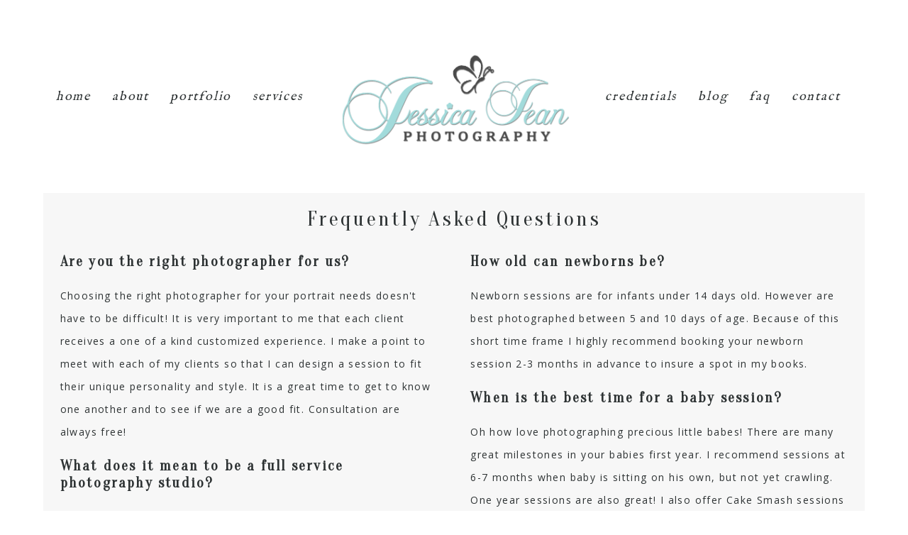

--- FILE ---
content_type: text/html; charset=UTF-8
request_url: https://www.helloimjess.com/faq/
body_size: 12552
content:
<!DOCTYPE html>
<html class="pp-rendered" lang="en-US"><!-- ProPhoto 8.2.9 -->
<head>
	<title>FAQ &raquo; Jessica Jean Photography</title>
	<meta charset="UTF-8" />
	<meta http-equiv="X-UA-Compatible" content="IE=edge" />
	<meta name="description" content="&quot;we create more than just a picture, we create art&quot;" />
	<meta property="og:site_name" content="Jessica Jean Photography" />
	<meta property="og:type" content="article" />
	<meta property="og:title" content="FAQ" />
	<meta property="og:url" content="https://www.helloimjess.com/faq/" />
	<meta property="og:description" content="&quot;we create more than just a picture, we create art&quot;" />
	<meta name="viewport" content="width=device-width,initial-scale=1" /><meta name='robots' content='max-image-preview:large' />
	<style>img:is([sizes="auto" i], [sizes^="auto," i]) { contain-intrinsic-size: 3000px 1500px }</style>
	<link rel='dns-prefetch' href='//assets.pinterest.com' />
<link rel='stylesheet' id='pp-front-css-css' href='https://www.helloimjess.com/wp-content/themes/prophoto8/css/front.css?ver=8.2.9' type='text/css' media='all' />
<link rel='stylesheet' id='wp-block-library-css' href='https://www.helloimjess.com/wp-includes/css/dist/block-library/style.min.css?ver=6.8.3' type='text/css' media='all' />
<style id='classic-theme-styles-inline-css' type='text/css'>
/*! This file is auto-generated */
.wp-block-button__link{color:#fff;background-color:#32373c;border-radius:9999px;box-shadow:none;text-decoration:none;padding:calc(.667em + 2px) calc(1.333em + 2px);font-size:1.125em}.wp-block-file__button{background:#32373c;color:#fff;text-decoration:none}
</style>
<style id='global-styles-inline-css' type='text/css'>
:root{--wp--preset--aspect-ratio--square: 1;--wp--preset--aspect-ratio--4-3: 4/3;--wp--preset--aspect-ratio--3-4: 3/4;--wp--preset--aspect-ratio--3-2: 3/2;--wp--preset--aspect-ratio--2-3: 2/3;--wp--preset--aspect-ratio--16-9: 16/9;--wp--preset--aspect-ratio--9-16: 9/16;--wp--preset--color--black: #000000;--wp--preset--color--cyan-bluish-gray: #abb8c3;--wp--preset--color--white: #ffffff;--wp--preset--color--pale-pink: #f78da7;--wp--preset--color--vivid-red: #cf2e2e;--wp--preset--color--luminous-vivid-orange: #ff6900;--wp--preset--color--luminous-vivid-amber: #fcb900;--wp--preset--color--light-green-cyan: #7bdcb5;--wp--preset--color--vivid-green-cyan: #00d084;--wp--preset--color--pale-cyan-blue: #8ed1fc;--wp--preset--color--vivid-cyan-blue: #0693e3;--wp--preset--color--vivid-purple: #9b51e0;--wp--preset--gradient--vivid-cyan-blue-to-vivid-purple: linear-gradient(135deg,rgba(6,147,227,1) 0%,rgb(155,81,224) 100%);--wp--preset--gradient--light-green-cyan-to-vivid-green-cyan: linear-gradient(135deg,rgb(122,220,180) 0%,rgb(0,208,130) 100%);--wp--preset--gradient--luminous-vivid-amber-to-luminous-vivid-orange: linear-gradient(135deg,rgba(252,185,0,1) 0%,rgba(255,105,0,1) 100%);--wp--preset--gradient--luminous-vivid-orange-to-vivid-red: linear-gradient(135deg,rgba(255,105,0,1) 0%,rgb(207,46,46) 100%);--wp--preset--gradient--very-light-gray-to-cyan-bluish-gray: linear-gradient(135deg,rgb(238,238,238) 0%,rgb(169,184,195) 100%);--wp--preset--gradient--cool-to-warm-spectrum: linear-gradient(135deg,rgb(74,234,220) 0%,rgb(151,120,209) 20%,rgb(207,42,186) 40%,rgb(238,44,130) 60%,rgb(251,105,98) 80%,rgb(254,248,76) 100%);--wp--preset--gradient--blush-light-purple: linear-gradient(135deg,rgb(255,206,236) 0%,rgb(152,150,240) 100%);--wp--preset--gradient--blush-bordeaux: linear-gradient(135deg,rgb(254,205,165) 0%,rgb(254,45,45) 50%,rgb(107,0,62) 100%);--wp--preset--gradient--luminous-dusk: linear-gradient(135deg,rgb(255,203,112) 0%,rgb(199,81,192) 50%,rgb(65,88,208) 100%);--wp--preset--gradient--pale-ocean: linear-gradient(135deg,rgb(255,245,203) 0%,rgb(182,227,212) 50%,rgb(51,167,181) 100%);--wp--preset--gradient--electric-grass: linear-gradient(135deg,rgb(202,248,128) 0%,rgb(113,206,126) 100%);--wp--preset--gradient--midnight: linear-gradient(135deg,rgb(2,3,129) 0%,rgb(40,116,252) 100%);--wp--preset--font-size--small: 13px;--wp--preset--font-size--medium: 20px;--wp--preset--font-size--large: 36px;--wp--preset--font-size--x-large: 42px;--wp--preset--spacing--20: 0.44rem;--wp--preset--spacing--30: 0.67rem;--wp--preset--spacing--40: 1rem;--wp--preset--spacing--50: 1.5rem;--wp--preset--spacing--60: 2.25rem;--wp--preset--spacing--70: 3.38rem;--wp--preset--spacing--80: 5.06rem;--wp--preset--shadow--natural: 6px 6px 9px rgba(0, 0, 0, 0.2);--wp--preset--shadow--deep: 12px 12px 50px rgba(0, 0, 0, 0.4);--wp--preset--shadow--sharp: 6px 6px 0px rgba(0, 0, 0, 0.2);--wp--preset--shadow--outlined: 6px 6px 0px -3px rgba(255, 255, 255, 1), 6px 6px rgba(0, 0, 0, 1);--wp--preset--shadow--crisp: 6px 6px 0px rgba(0, 0, 0, 1);}:where(.is-layout-flex){gap: 0.5em;}:where(.is-layout-grid){gap: 0.5em;}body .is-layout-flex{display: flex;}.is-layout-flex{flex-wrap: wrap;align-items: center;}.is-layout-flex > :is(*, div){margin: 0;}body .is-layout-grid{display: grid;}.is-layout-grid > :is(*, div){margin: 0;}:where(.wp-block-columns.is-layout-flex){gap: 2em;}:where(.wp-block-columns.is-layout-grid){gap: 2em;}:where(.wp-block-post-template.is-layout-flex){gap: 1.25em;}:where(.wp-block-post-template.is-layout-grid){gap: 1.25em;}.has-black-color{color: var(--wp--preset--color--black) !important;}.has-cyan-bluish-gray-color{color: var(--wp--preset--color--cyan-bluish-gray) !important;}.has-white-color{color: var(--wp--preset--color--white) !important;}.has-pale-pink-color{color: var(--wp--preset--color--pale-pink) !important;}.has-vivid-red-color{color: var(--wp--preset--color--vivid-red) !important;}.has-luminous-vivid-orange-color{color: var(--wp--preset--color--luminous-vivid-orange) !important;}.has-luminous-vivid-amber-color{color: var(--wp--preset--color--luminous-vivid-amber) !important;}.has-light-green-cyan-color{color: var(--wp--preset--color--light-green-cyan) !important;}.has-vivid-green-cyan-color{color: var(--wp--preset--color--vivid-green-cyan) !important;}.has-pale-cyan-blue-color{color: var(--wp--preset--color--pale-cyan-blue) !important;}.has-vivid-cyan-blue-color{color: var(--wp--preset--color--vivid-cyan-blue) !important;}.has-vivid-purple-color{color: var(--wp--preset--color--vivid-purple) !important;}.has-black-background-color{background-color: var(--wp--preset--color--black) !important;}.has-cyan-bluish-gray-background-color{background-color: var(--wp--preset--color--cyan-bluish-gray) !important;}.has-white-background-color{background-color: var(--wp--preset--color--white) !important;}.has-pale-pink-background-color{background-color: var(--wp--preset--color--pale-pink) !important;}.has-vivid-red-background-color{background-color: var(--wp--preset--color--vivid-red) !important;}.has-luminous-vivid-orange-background-color{background-color: var(--wp--preset--color--luminous-vivid-orange) !important;}.has-luminous-vivid-amber-background-color{background-color: var(--wp--preset--color--luminous-vivid-amber) !important;}.has-light-green-cyan-background-color{background-color: var(--wp--preset--color--light-green-cyan) !important;}.has-vivid-green-cyan-background-color{background-color: var(--wp--preset--color--vivid-green-cyan) !important;}.has-pale-cyan-blue-background-color{background-color: var(--wp--preset--color--pale-cyan-blue) !important;}.has-vivid-cyan-blue-background-color{background-color: var(--wp--preset--color--vivid-cyan-blue) !important;}.has-vivid-purple-background-color{background-color: var(--wp--preset--color--vivid-purple) !important;}.has-black-border-color{border-color: var(--wp--preset--color--black) !important;}.has-cyan-bluish-gray-border-color{border-color: var(--wp--preset--color--cyan-bluish-gray) !important;}.has-white-border-color{border-color: var(--wp--preset--color--white) !important;}.has-pale-pink-border-color{border-color: var(--wp--preset--color--pale-pink) !important;}.has-vivid-red-border-color{border-color: var(--wp--preset--color--vivid-red) !important;}.has-luminous-vivid-orange-border-color{border-color: var(--wp--preset--color--luminous-vivid-orange) !important;}.has-luminous-vivid-amber-border-color{border-color: var(--wp--preset--color--luminous-vivid-amber) !important;}.has-light-green-cyan-border-color{border-color: var(--wp--preset--color--light-green-cyan) !important;}.has-vivid-green-cyan-border-color{border-color: var(--wp--preset--color--vivid-green-cyan) !important;}.has-pale-cyan-blue-border-color{border-color: var(--wp--preset--color--pale-cyan-blue) !important;}.has-vivid-cyan-blue-border-color{border-color: var(--wp--preset--color--vivid-cyan-blue) !important;}.has-vivid-purple-border-color{border-color: var(--wp--preset--color--vivid-purple) !important;}.has-vivid-cyan-blue-to-vivid-purple-gradient-background{background: var(--wp--preset--gradient--vivid-cyan-blue-to-vivid-purple) !important;}.has-light-green-cyan-to-vivid-green-cyan-gradient-background{background: var(--wp--preset--gradient--light-green-cyan-to-vivid-green-cyan) !important;}.has-luminous-vivid-amber-to-luminous-vivid-orange-gradient-background{background: var(--wp--preset--gradient--luminous-vivid-amber-to-luminous-vivid-orange) !important;}.has-luminous-vivid-orange-to-vivid-red-gradient-background{background: var(--wp--preset--gradient--luminous-vivid-orange-to-vivid-red) !important;}.has-very-light-gray-to-cyan-bluish-gray-gradient-background{background: var(--wp--preset--gradient--very-light-gray-to-cyan-bluish-gray) !important;}.has-cool-to-warm-spectrum-gradient-background{background: var(--wp--preset--gradient--cool-to-warm-spectrum) !important;}.has-blush-light-purple-gradient-background{background: var(--wp--preset--gradient--blush-light-purple) !important;}.has-blush-bordeaux-gradient-background{background: var(--wp--preset--gradient--blush-bordeaux) !important;}.has-luminous-dusk-gradient-background{background: var(--wp--preset--gradient--luminous-dusk) !important;}.has-pale-ocean-gradient-background{background: var(--wp--preset--gradient--pale-ocean) !important;}.has-electric-grass-gradient-background{background: var(--wp--preset--gradient--electric-grass) !important;}.has-midnight-gradient-background{background: var(--wp--preset--gradient--midnight) !important;}.has-small-font-size{font-size: var(--wp--preset--font-size--small) !important;}.has-medium-font-size{font-size: var(--wp--preset--font-size--medium) !important;}.has-large-font-size{font-size: var(--wp--preset--font-size--large) !important;}.has-x-large-font-size{font-size: var(--wp--preset--font-size--x-large) !important;}
:where(.wp-block-post-template.is-layout-flex){gap: 1.25em;}:where(.wp-block-post-template.is-layout-grid){gap: 1.25em;}
:where(.wp-block-columns.is-layout-flex){gap: 2em;}:where(.wp-block-columns.is-layout-grid){gap: 2em;}
:root :where(.wp-block-pullquote){font-size: 1.5em;line-height: 1.6;}
</style>
<script type="text/javascript" src="https://www.helloimjess.com/wp-includes/js/jquery/jquery.min.js?ver=3.7.1" id="jquery-core-js"></script>
<script type="text/javascript" src="https://www.helloimjess.com/wp-includes/js/jquery/jquery-migrate.min.js?ver=3.4.1" id="jquery-migrate-js"></script>
<link rel="https://api.w.org/" href="https://www.helloimjess.com/wp-json/" /><link rel="alternate" title="JSON" type="application/json" href="https://www.helloimjess.com/wp-json/wp/v2/pages/5940" /><link rel="EditURI" type="application/rsd+xml" title="RSD" href="https://www.helloimjess.com/xmlrpc.php?rsd" />
<link rel="canonical" href="https://www.helloimjess.com/faq/" />
<link rel='shortlink' href='https://www.helloimjess.com/?p=5940' />
<link rel="alternate" title="oEmbed (JSON)" type="application/json+oembed" href="https://www.helloimjess.com/wp-json/oembed/1.0/embed?url=https%3A%2F%2Fwww.helloimjess.com%2Ffaq%2F" />
<link rel="alternate" title="oEmbed (XML)" type="text/xml+oembed" href="https://www.helloimjess.com/wp-json/oembed/1.0/embed?url=https%3A%2F%2Fwww.helloimjess.com%2Ffaq%2F&#038;format=xml" />

	<link rel="preconnect" href="https://use.fontawesome.com" crossorigin />
<style type="text/css">.fa,.fab,.fal,.far,.fas{-moz-osx-font-smoothing:grayscale;-webkit-font-smoothing:antialiased;display:inline-block;font-style:normal;font-variant:normal;text-rendering:auto;line-height:1}.fa-lg{font-size:1.33333em;line-height:.75em;vertical-align:-.0667em}.fa-xs{font-size:.75em}.fa-sm{font-size:.875em}.fa-1x{font-size:1em}.fa-2x{font-size:2em}.fa-3x{font-size:3em}.fa-4x{font-size:4em}.fa-5x{font-size:5em}.fa-6x{font-size:6em}.fa-7x{font-size:7em}.fa-8x{font-size:8em}.fa-9x{font-size:9em}.fa-10x{font-size:10em}.fa-fw{text-align:center;width:1.25em}.fa-ul{list-style-type:none;margin-left:2.5em;padding-left:0}.fa-ul>li{position:relative}.fa-li{left:-2em;position:absolute;text-align:center;width:2em;line-height:inherit}.fa-border{border:.08em solid #eee;border-radius:.1em;padding:.2em .25em .15em}.fa-pull-left{float:left}.fa-pull-right{float:right}.fa.fa-pull-left,.fab.fa-pull-left,.fal.fa-pull-left,.far.fa-pull-left,.fas.fa-pull-left{margin-right:.3em}.fa.fa-pull-right,.fab.fa-pull-right,.fal.fa-pull-right,.far.fa-pull-right,.fas.fa-pull-right{margin-left:.3em}.fa-spin{-webkit-animation:a 2s infinite linear;animation:a 2s infinite linear}.fa-pulse{-webkit-animation:a 1s infinite steps(8);animation:a 1s infinite steps(8)}@-webkit-keyframes a{0%{-webkit-transform:rotate(0);transform:rotate(0)}to{-webkit-transform:rotate(1turn);transform:rotate(1turn)}}@keyframes a{0%{-webkit-transform:rotate(0);transform:rotate(0)}to{-webkit-transform:rotate(1turn);transform:rotate(1turn)}}.fa-rotate-90{-webkit-transform:rotate(90deg);transform:rotate(90deg)}.fa-rotate-180{-webkit-transform:rotate(180deg);transform:rotate(180deg)}.fa-rotate-270{-webkit-transform:rotate(270deg);transform:rotate(270deg)}.fa-flip-horizontal{-webkit-transform:scaleX(-1);transform:scaleX(-1)}.fa-flip-vertical{-webkit-transform:scaleY(-1);transform:scaleY(-1)}.fa-flip-horizontal.fa-flip-vertical{-webkit-transform:scale(-1);transform:scale(-1)}:root .fa-flip-horizontal,:root .fa-flip-vertical,:root .fa-rotate-180,:root .fa-rotate-270,:root .fa-rotate-90{-webkit-filter:none;filter:none}.fa-stack{display:inline-block;height:2em;line-height:2em;position:relative;vertical-align:middle;width:2em}.fa-stack-1x,.fa-stack-2x{left:0;position:absolute;text-align:center;width:100%}.fa-stack-1x{line-height:inherit}.fa-stack-2x{font-size:2em}.fa-inverse{color:#fff}.fa-angle-double-right:before{content:"\f101"}.fa-angle-right:before{content:"\f105"}.fa-angle-left:before{content:"\f104"}.fa-arrow-circle-down:before{content:"\f0ab"}.fa-arrow-circle-left:before{content:"\f0a8"}.fa-arrow-circle-right:before{content:"\f0a9"}.fa-arrow-circle-up:before{content:"\f0aa"}.fa-arrow-down:before{content:"\f063"}.fa-arrow-left:before{content:"\f060"}.fa-arrow-right:before{content:"\f061"}.fa-arrow-up:before{content:"\f062"}.fa-caret-down:before{content:"\f0d7"}.fa-caret-left:before{content:"\f0d9"}.fa-caret-right:before{content:"\f0da"}.fa-caret-square-down:before{content:"\f150"}.fa-caret-square-left:before{content:"\f191"}.fa-caret-square-right:before{content:"\f152"}.fa-caret-square-up:before{content:"\f151"}.fa-caret-up:before{content:"\f0d8"}.fa-chevron-circle-down:before{content:"\f13a"}.fa-chevron-circle-left:before{content:"\f137"}.fa-chevron-circle-right:before{content:"\f138"}.fa-chevron-circle-up:before{content:"\f139"}.fa-chevron-down:before{content:"\f078"}.fa-chevron-left:before{content:"\f053"}.fa-chevron-right:before{content:"\f054"}.fa-chevron-up:before{content:"\f077"}.fa-compress:before{content:"\f066"}.fa-expand:before{content:"\f065"}.fa-hand-point-down:before{content:"\f0a7"}.fa-hand-point-left:before{content:"\f0a5"}.fa-hand-point-right:before{content:"\f0a4"}.fa-hand-point-up:before{content:"\f0a6"}.fa-long-arrow-alt-down:before{content:"\f309"}.fa-long-arrow-alt-left:before{content:"\f30a"}.fa-long-arrow-alt-right:before{content:"\f30b"}.fa-long-arrow-alt-up:before{content:"\f30c"}.fa-minus:before{content:"\f068"}.fa-minus-circle:before{content:"\f056"}.fa-minus-square:before{content:"\f146"}.fa-pause:before{content:"\f04c"}.fa-pause-circle:before{content:"\f28b"}.fa-play:before{content:"\f04b"}.fa-play-circle:before{content:"\f144"}.fa-plus:before{content:"\f067"}.fa-plus-circle:before{content:"\f055"}.fa-plus-square:before{content:"\f0fe"}.fa-times:before{content:"\f00d"}.fa-times-circle:before{content:"\f057"}.sr-only{border:0;clip:rect(0,0,0,0);height:1px;margin:-1px;overflow:hidden;padding:0;position:absolute;width:1px}.sr-only-focusable:active,.sr-only-focusable:focus{clip:auto;height:auto;margin:0;overflow:visible;position:static;width:auto}@font-face{font-family:Font Awesome\ 5 Brands;font-style:normal;font-weight:400;font-display:swap;src:url(https://use.fontawesome.com/releases/v5.0.2/webfonts/fa-brands-400.eot);src:url(https://use.fontawesome.com/releases/v5.0.2/webfonts/fa-brands-400.eot?#iefix) format("embedded-opentype"),url(https://use.fontawesome.com/releases/v5.0.2/webfonts/fa-brands-400.woff2) format("woff2"),url(https://use.fontawesome.com/releases/v5.0.2/webfonts/fa-brands-400.woff) format("woff"),url(https://use.fontawesome.com/releases/v5.0.2/webfonts/fa-brands-400.ttf) format("truetype"),url(https://use.fontawesome.com/releases/v5.0.2/webfonts/fa-brands-400.svg#fontawesome) format("svg")}.fab{font-family:Font Awesome\ 5 Brands}@font-face{font-family:Font Awesome\ 5 Free;font-style:normal;font-weight:400;font-display:swap;src:url(https://use.fontawesome.com/releases/v5.0.2/webfonts/fa-regular-400.eot);src:url(https://use.fontawesome.com/releases/v5.0.2/webfonts/fa-regular-400.eot?#iefix) format("embedded-opentype"),url(https://use.fontawesome.com/releases/v5.0.2/webfonts/fa-regular-400.woff2) format("woff2"),url(https://use.fontawesome.com/releases/v5.0.2/webfonts/fa-regular-400.woff) format("woff"),url(https://use.fontawesome.com/releases/v5.0.2/webfonts/fa-regular-400.ttf) format("truetype"),url(https://use.fontawesome.com/releases/v5.0.2/webfonts/fa-regular-400.svg#fontawesome) format("svg")}.far{font-weight:400}@font-face{font-family:Font Awesome\ 5 Free;font-style:normal;font-weight:900;font-display:swap;src:url(https://use.fontawesome.com/releases/v5.0.2/webfonts/fa-solid-900.eot);src:url(https://use.fontawesome.com/releases/v5.0.2/webfonts/fa-solid-900.eot?#iefix) format("embedded-opentype"),url(https://use.fontawesome.com/releases/v5.0.2/webfonts/fa-solid-900.woff2) format("woff2"),url(https://use.fontawesome.com/releases/v5.0.2/webfonts/fa-solid-900.woff) format("woff"),url(https://use.fontawesome.com/releases/v5.0.2/webfonts/fa-solid-900.ttf) format("truetype"),url(https://use.fontawesome.com/releases/v5.0.2/webfonts/fa-solid-900.svg#fontawesome) format("svg")}.fa,.far,.fas{font-family:Font Awesome\ 5 Free}.fa,.fas{font-weight:900}</style>
<script type="text/javascript">
window.PROPHOTO || (window.PROPHOTO = {});
window.PROPHOTO.imgProtection = {"level":"clicks"};
</script><script type="text/javascript">
window.PROPHOTO || (window.PROPHOTO = {});
window.PROPHOTO.designId = "4e78e786-a97a-42be-9baa-563b3df02f4b";
window.PROPHOTO.layoutId = "90884f89-1867-4bcb-9f95-79b0e5846b5b";
</script><link rel="stylesheet" media="all" href="//www.helloimjess.com/wp-content/uploads/pp/static/design-4e78e786-a97a-42be-9baa-563b3df02f4b-1742493947.css" /><link rel="stylesheet" href="//www.helloimjess.com/wp-content/uploads/pp/static/layout-90884f89-1867-4bcb-9f95-79b0e5846b5b-1742493947.css" /><link rel="preconnect" href="https://fonts.gstatic.com" crossorigin />
<link rel="preload" href="https://fonts.googleapis.com/css?family=Open+Sans|IM+Fell+English|Alex+Brush|Oranienbaum|Herr+Von+Muellerhoff&display=swap" as="style"><link href="https://fonts.googleapis.com/css?family=Open+Sans|IM+Fell+English|Alex+Brush|Oranienbaum|Herr+Von+Muellerhoff&display=swap" rel="stylesheet">
	<link rel="alternate" href="https://www.helloimjess.com/feed/" type="application/rss+xml" title="Jessica Jean Photography Posts RSS feed"/>
	<link rel="pingback" href="https://www.helloimjess.com/xmlrpc.php"/>
    
    </head>

<body id="body" class="wp-singular page-template-default page page-id-5940 wp-embed-responsive wp-theme-prophoto8 thread-comments article-faq css-1doqlwt">
    
    
        <div id="fb-root"></div>
        <script>
        (function(d, s, id) {
            var js, fjs = d.getElementsByTagName(s)[0];
            if (d.getElementById(id)) return;
            js = d.createElement(s); js.id = id;
            js.src = "//connect.facebook.net/en_US/sdk.js#xfbml=1&version=v2.4";
            fjs.parentNode.insertBefore(js, fjs);
        }(document, 'script', 'facebook-jssdk'));
    </script>
    
    <script type="text/javascript">
        (function(d, platform) {
            var isIOS = [
                'iPad Simulator',
                'iPhone Simulator',
                'iPod Simulator',
                'iPad',
                'iPhone',
                'iPod'
            ].includes(platform)
            // iPad on iOS 13 detection
            || (platform === "MacIntel" && "ontouchend" in d);

            if (isIOS) {
                d.body.classList.add('is-iOS');
            }
        }(document, window.navigator.platform));
    </script>

        <script>window.twttr = (function(d, s, id) {
        var js, fjs = d.getElementsByTagName(s)[0],
            t = window.twttr || {};
        if (d.getElementById(id)) return t;
        js = d.createElement(s);
        js.id = id;
        js.src = "https://platform.twitter.com/widgets.js";
        fjs.parentNode.insertBefore(js, fjs);
        t._e = [];
        t.ready = function(f) {
            t._e.push(f);
        };
        return t;
        }(document, "script", "twitter-wjs"));
    </script>
    
        <div class="pp-slideover pp-slideover--right"><div class="css-poy227 own-css pp-block _893be0c3-4f0b-44bc-9d26-38c48cb0b3de" data-index="0"><div class="row no-gutters css-1w7ik8a pp-row _14064c83-407b-4494-81ec-3aedd64da29d _893be0c3-4f0b-44bc-9d26-38c48cb0b3de__row"><div class="pp-column _974adc94-f0de-4be8-bb2f-9bd7b8ed4e9a _893be0c3-4f0b-44bc-9d26-38c48cb0b3de__column _14064c83-407b-4494-81ec-3aedd64da29d__column col-xs-12 col-sm-12 col-md-12 col-lg-12"><div class="css-1idj3bk pp-column__inner _974adc94-f0de-4be8-bb2f-9bd7b8ed4e9a__inner _893be0c3-4f0b-44bc-9d26-38c48cb0b3de__column__inner _14064c83-407b-4494-81ec-3aedd64da29d__column__inner"><div data-id="d5af4b78-d496-4bd7-a477-c86f94776bcd" data-vertical-offset="" class="pp-module _d5af4b78-d496-4bd7-a477-c86f94776bcd _893be0c3-4f0b-44bc-9d26-38c48cb0b3de__module _14064c83-407b-4494-81ec-3aedd64da29d__module _974adc94-f0de-4be8-bb2f-9bd7b8ed4e9a__module css-arvoeu pp-module--menu"><nav class="pp-menu pp-menu--vertical _d5af4b78-d496-4bd7-a477-c86f94776bcd css-1by9oc1"><ul class="pp-menu-items"><li class="_ba23b637-9860-4032-88f5-4ea7b2fa1ca4 pp-menu-item--home pp-menu-item--depth1 pp-menu-item"><a href="https://www.helloimjess.com/" target="_self">home</a></li><li class="_82058129-90d6-4fd3-9735-4a3ade779667 pp-menu-item--page pp-menu-item--depth1 pp-menu-item"><a href="https://www.helloimjess.com/about/" target="_self">about</a></li><li class="_8dd82f60-dbb3-42d9-beaf-96250051e084 pp-menu-item--page pp-menu-item--depth1 pp-menu-item"><a href="https://www.helloimjess.com/portfolio/" target="_self">portfolio</a></li><li class="_2e366273-e02f-4822-ae9f-010eb0a5e75a pp-menu-item--page pp-menu-item--depth1 pp-menu-item"><a href="https://www.helloimjess.com/investment/" target="_self">portraits</a></li><li class="_8745f51b-1d5f-4e82-a49b-f8814c26ca78 pp-menu-item--page pp-menu-item--depth1 pp-menu-item"><a href="https://www.helloimjess.com/weddings-engagement/" target="_self">weddings</a></li><li class="_c0f2950e-5014-40c7-ba16-fc705ea3326f pp-menu-item--page pp-menu-item--depth1 pp-menu-item"><a href="https://www.helloimjess.com/commercial/" target="_self">commercial</a></li><li class="_33b420d2-69bb-4bd5-92d6-b1aaa7158dee pp-menu-item--blog pp-menu-item--depth1 pp-menu-item"><a href="https://www.helloimjess.com/blog/" target="_self">blog</a></li><li class="_5abdd9b9-d2f9-4854-ba27-01d8b65ae252 pp-menu-item--page pp-menu-item--depth1 pp-menu-item"><a href="https://www.helloimjess.com/contact/" target="_self">contact</a></li></ul></nav></div></div><style class="entity-custom-css"></style></div><style class="entity-custom-css"></style></div><style class="entity-custom-css"></style></div></div><span class="pp-hamburger css-1x962c0 pp-hamburger--right"><span data-tile-id="2a96375d-a762-4a94-a1b4-29af773606ee" class="css-znszhg pp-tile own-css _2a96375d-a762-4a94-a1b4-29af773606ee"><span class="_34033134-26ba-436e-a468-59b54177208d pp-tile__layer pp-tile__layer--text css-1yeidpg"><span class="pp-tile__layer__inner">menu</span></span><span class="_abcb6c53-4dee-41c9-8e98-d7da45ae476a pp-tile__layer pp-tile__layer--text css-1tzeegm"><span class="pp-tile__layer__inner">close</span></span></span></span><div class="pp-layout _90884f89-1867-4bcb-9f95-79b0e5846b5b"><div class="pp-block-wrap"><div class="css-nokj78 own-css pp-block _d9f7b233-2930-4b17-aedb-f1ce32d07129 pp-sticky" data-index="0"><div class="row no-gutters css-1w7ik8a pp-row _0d123ed8-a03c-4959-9865-380e383852e3 _d9f7b233-2930-4b17-aedb-f1ce32d07129__row"><div class="pp-column _1133c1b6-5c85-43a6-89aa-08b3be3e9d5c _d9f7b233-2930-4b17-aedb-f1ce32d07129__column _0d123ed8-a03c-4959-9865-380e383852e3__column col-xs-12 col-sm-12 col-md-4 col-lg-4"><div class="css-1ngaei4 pp-column__inner _1133c1b6-5c85-43a6-89aa-08b3be3e9d5c__inner _d9f7b233-2930-4b17-aedb-f1ce32d07129__column__inner _0d123ed8-a03c-4959-9865-380e383852e3__column__inner"><div data-id="35343309-105f-4efd-a7ec-d0352b4a9ba6" data-vertical-offset="" class="pp-module _35343309-105f-4efd-a7ec-d0352b4a9ba6 _d9f7b233-2930-4b17-aedb-f1ce32d07129__module _0d123ed8-a03c-4959-9865-380e383852e3__module _1133c1b6-5c85-43a6-89aa-08b3be3e9d5c__module css-1g2s4li pp-module--menu"><nav class="pp-menu pp-menu--horizontal _35343309-105f-4efd-a7ec-d0352b4a9ba6 css-1ins1a3"><ul class="pp-menu-items"><li class="_ad886a1f-582d-4f44-b7bb-eeafdd28b30d pp-menu-item--home pp-menu-item--depth1 pp-menu-item"><a href="https://www.helloimjess.com/" target="_self">home</a></li><li class="_1b2cc31b-e4d8-4085-a972-867090cad1c3 pp-menu-item--page pp-menu-item--depth1 pp-menu-item"><a href="https://www.helloimjess.com/about/" target="_self">about</a></li><li class="_7c4b6838-835a-4a19-a081-72438009ef20 pp-menu-item--page pp-menu-item--depth1 pp-menu-item"><a href="https://www.helloimjess.com/portfolio/" target="_self">portfolio</a></li><li class="_119cf757-87b9-4123-ac7f-2f16681f3c75 pp-menu-item--pages pp-menu-item--depth1 pp-menu-item has-children"><a href="" target="_self">services</a><ul style="display: block;"><li class="pp-menu-item"><a href="https://www.helloimjess.com/commercial/" class="">Business Headshots</a></li><li class="pp-menu-item"><a href="https://www.helloimjess.com/investment/" class="">Portrait Sessions</a></li><li class="pp-menu-item"><a href="https://www.helloimjess.com/destination-portraits/" class="">Travel Portraits</a></li><li class="pp-menu-item"><a href="https://www.helloimjess.com/weddings-engagement/" class="">Weddings &amp; Elopements</a></li></ul></li></ul></nav></div></div><style class="entity-custom-css"></style></div><div class="pp-column _0e7a295a-b00e-4437-bdfd-7d4a3afe32bf _d9f7b233-2930-4b17-aedb-f1ce32d07129__column _0d123ed8-a03c-4959-9865-380e383852e3__column col-xs-12 col-sm-12 col-md-4 col-lg-4"><div class="css-tw919a pp-column__inner _0e7a295a-b00e-4437-bdfd-7d4a3afe32bf__inner _d9f7b233-2930-4b17-aedb-f1ce32d07129__column__inner _0d123ed8-a03c-4959-9865-380e383852e3__column__inner"><div data-id="1bbed0e4-249b-4ba3-90d4-e9e499967c15" data-vertical-offset="" class="pp-module _1bbed0e4-249b-4ba3-90d4-e9e499967c15 _d9f7b233-2930-4b17-aedb-f1ce32d07129__module _0d123ed8-a03c-4959-9865-380e383852e3__module _0e7a295a-b00e-4437-bdfd-7d4a3afe32bf__module css-1rdgqqp pp-module--menu"><nav class="pp-menu pp-menu--horizontal _1bbed0e4-249b-4ba3-90d4-e9e499967c15 css-aidq8s"></nav></div><div data-id="d0ca3798-fe7a-4120-94a4-f82f050c4547" data-vertical-offset="" class="pp-module _d0ca3798-fe7a-4120-94a4-f82f050c4547 _d9f7b233-2930-4b17-aedb-f1ce32d07129__module _0d123ed8-a03c-4959-9865-380e383852e3__module _0e7a295a-b00e-4437-bdfd-7d4a3afe32bf__module css-1smx4vg pp-module--graphic"><section class="css-17bquuh pp-graphics"><div class="pp-graphic" style="max-width:450px;width:100%"><a href="home" target=""><img alt="" class="" src="https://www.helloimjess.com/wp-content/uploads/2021/04/Website-LOGO-1.png" width="900" height="477" loading="lazy" srcset="https://www.helloimjess.com/wp-content/uploads/2021/04/Website-LOGO-1.png 900w, https://www.helloimjess.com/wp-content/uploads/2021/04/Website-LOGO-1-300x159.png 300w, https://www.helloimjess.com/wp-content/uploads/2021/04/Website-LOGO-1-768x407.png 768w, https://www.helloimjess.com/wp-content/uploads/2021/04/Website-LOGO-1-50x27.png 50w" sizes="(max-width: 900px) 100vw, 900px"></a></div></section></div></div><style class="entity-custom-css"></style></div><div class="pp-column _7f438e70-e4d5-4de0-bb22-b5c0a8d442e7 _d9f7b233-2930-4b17-aedb-f1ce32d07129__column _0d123ed8-a03c-4959-9865-380e383852e3__column col-xs-12 col-sm-12 col-md-4 col-lg-4"><div class="css-1ngaei4 pp-column__inner _7f438e70-e4d5-4de0-bb22-b5c0a8d442e7__inner _d9f7b233-2930-4b17-aedb-f1ce32d07129__column__inner _0d123ed8-a03c-4959-9865-380e383852e3__column__inner"><div data-id="b41e67de-8ade-48c8-9adc-2873343e81ed" data-vertical-offset="" class="pp-module _b41e67de-8ade-48c8-9adc-2873343e81ed _d9f7b233-2930-4b17-aedb-f1ce32d07129__module _0d123ed8-a03c-4959-9865-380e383852e3__module _7f438e70-e4d5-4de0-bb22-b5c0a8d442e7__module css-1km26xd pp-module--menu"><nav class="pp-menu pp-menu--horizontal _b41e67de-8ade-48c8-9adc-2873343e81ed css-18y6l5o"><ul class="pp-menu-items"><li class="_46ae8cb8-10e3-4413-b5ff-f5d38b1c19a2 pp-menu-item--page pp-menu-item--depth1 pp-menu-item"><a href="https://www.helloimjess.com/reviews/" target="_self">credentials</a></li><li class="_3907caf2-ef33-4c36-9671-160e3a28f2ed pp-menu-item--page pp-menu-item--depth1 pp-menu-item"><a href="https://www.helloimjess.com/blog/" target="_self">blog</a></li><li class="_010ccd1d-b3b4-48b4-9175-59d64057f8f5 pp-menu-item--page pp-menu-item--depth1 pp-menu-item"><a href="https://www.helloimjess.com/faq/" target="_self">faq</a></li><li class="_72b398d3-a902-4a75-a275-4e01d0d36a00 pp-menu-item--page pp-menu-item--depth1 pp-menu-item"><a href="https://www.helloimjess.com/contact/" target="_self">contact</a></li></ul></nav></div></div><style class="entity-custom-css"></style></div><style class="entity-custom-css"></style></div><style class="entity-custom-css"></style></div><div class="css-ehq6dr own-css pp-block _141878eb-7521-4f6d-a2e1-a039a2db27f2" data-index="0"><div class="row no-gutters css-wguzsn pp-row _86bfe9e8-29f1-470b-b36d-cb01b2d86fc8 _141878eb-7521-4f6d-a2e1-a039a2db27f2__row"><div class="pp-column _54bf6ea1-8d5d-47f0-978b-ffcfd8410a67 _141878eb-7521-4f6d-a2e1-a039a2db27f2__column _86bfe9e8-29f1-470b-b36d-cb01b2d86fc8__column col-xs-12 col-sm-12 col-md-12 col-lg-12"><div class="css-g09ae pp-column__inner _54bf6ea1-8d5d-47f0-978b-ffcfd8410a67__inner _141878eb-7521-4f6d-a2e1-a039a2db27f2__column__inner _86bfe9e8-29f1-470b-b36d-cb01b2d86fc8__column__inner"><div data-id="cd2eb43b-f66d-45f1-b027-63359460edd0" data-vertical-offset="" class="pp-module _cd2eb43b-f66d-45f1-b027-63359460edd0 _141878eb-7521-4f6d-a2e1-a039a2db27f2__module _86bfe9e8-29f1-470b-b36d-cb01b2d86fc8__module _54bf6ea1-8d5d-47f0-978b-ffcfd8410a67__module css-kc8hfx pp-module--text pp-module--is-dynamic css-yzsl0z"><div class="pp-text-module-body"><div><h1>Frequently Asked Questions</h1></div></div></div></div><style class="entity-custom-css"></style></div><style class="entity-custom-css"></style></div><div class="row no-gutters css-3rynq7 pp-row _a50c7552-6b0c-4b08-8764-7b36a1b53760 _141878eb-7521-4f6d-a2e1-a039a2db27f2__row"><div class="pp-column _46f31faa-4a00-463f-8008-feb23f23e246 _141878eb-7521-4f6d-a2e1-a039a2db27f2__column _a50c7552-6b0c-4b08-8764-7b36a1b53760__column col-xs-12 col-sm-12 col-md-6 col-lg-6"><div class="css-1dtehtx pp-column__inner _46f31faa-4a00-463f-8008-feb23f23e246__inner _141878eb-7521-4f6d-a2e1-a039a2db27f2__column__inner _a50c7552-6b0c-4b08-8764-7b36a1b53760__column__inner"><div data-id="16109d01-ff1b-4ea3-a2e5-d50e830d98c1" data-vertical-offset="" class="pp-module _16109d01-ff1b-4ea3-a2e5-d50e830d98c1 _141878eb-7521-4f6d-a2e1-a039a2db27f2__module _a50c7552-6b0c-4b08-8764-7b36a1b53760__module _46f31faa-4a00-463f-8008-feb23f23e246__module css-1c7v9wb pp-module--text pp-module--is-dynamic css-ghitrm"><div class="pp-text-module-body"><div><h5><strong>Are you the right photographer for us?</strong></h5></div></div></div><div data-id="b886da59-a8ea-42b0-a030-e8b3ce39f499" data-vertical-offset="" class="pp-module _b886da59-a8ea-42b0-a030-e8b3ce39f499 _141878eb-7521-4f6d-a2e1-a039a2db27f2__module _a50c7552-6b0c-4b08-8764-7b36a1b53760__module _46f31faa-4a00-463f-8008-feb23f23e246__module css-1c7v9wb pp-module--text pp-module--is-dynamic css-ghitrm"><div class="pp-text-module-body"><div><p>Choosing the right photographer for your portrait needs doesn't have to be difficult! It is very important to me that each client receives a one of a kind customized experience. I make a point to meet with each of my clients so that I can design a session to fit their unique personality and style. It is a great time to get to know one another and to see if we are a good fit. Consultation are always free! </p></div></div></div><div data-id="a4e73327-7b07-4230-adc9-034f47be9254" data-vertical-offset="" class="pp-module _a4e73327-7b07-4230-adc9-034f47be9254 _141878eb-7521-4f6d-a2e1-a039a2db27f2__module _a50c7552-6b0c-4b08-8764-7b36a1b53760__module _46f31faa-4a00-463f-8008-feb23f23e246__module css-1c7v9wb pp-module--text pp-module--is-dynamic css-ghitrm"><div class="pp-text-module-body"><div><h5><strong>What does it mean to be a full service photography studio?</strong></h5></div></div></div><div data-id="0a397587-8fb7-4eef-857d-2644beb210a7" data-vertical-offset="" class="pp-module _0a397587-8fb7-4eef-857d-2644beb210a7 _141878eb-7521-4f6d-a2e1-a039a2db27f2__module _a50c7552-6b0c-4b08-8764-7b36a1b53760__module _46f31faa-4a00-463f-8008-feb23f23e246__module css-1c7v9wb pp-module--text pp-module--is-dynamic css-ghitrm"><div class="pp-text-module-body"><div><p>Full service means you receive a personalized experience and customized products that your family will cherish for generations to come.  From our first meeting to long after your session is over; I am there every step of the way. I love getting to know my clients! It is simply one of my favorite aspects of the full service photography experience, and absolutely necessary for me to provide you with portraits that are both unique and creatively you. I offer a large array of custom artwork and products ranging from framed and matted prints, beautifully crafted albums, canvas gallery wraps, metals, gifts and much much more. In short, full service mean you get the <strong>whole </strong>experience! </p></div></div></div><div data-id="7f59eebf-68af-4c5b-aa92-bb70dc75904e" data-vertical-offset="" class="pp-module _7f59eebf-68af-4c5b-aa92-bb70dc75904e _141878eb-7521-4f6d-a2e1-a039a2db27f2__module _a50c7552-6b0c-4b08-8764-7b36a1b53760__module _46f31faa-4a00-463f-8008-feb23f23e246__module css-1c7v9wb pp-module--text pp-module--is-dynamic css-ghitrm"><div class="pp-text-module-body"><div><h5><strong>When should we book our session?</strong></h5></div></div></div><div data-id="db13f977-14ab-4773-b7ea-7be5a5d8dea1" data-vertical-offset="" class="pp-module _db13f977-14ab-4773-b7ea-7be5a5d8dea1 _141878eb-7521-4f6d-a2e1-a039a2db27f2__module _a50c7552-6b0c-4b08-8764-7b36a1b53760__module _46f31faa-4a00-463f-8008-feb23f23e246__module css-1c7v9wb pp-module--text pp-module--is-dynamic css-ghitrm"><div class="pp-text-module-body"><div><p>I accept a limited number of sessions each month to ensure my clients receive the best experience. It is very important to plan ahead. I recommend booking several months in advance to receive your desired date in our books. It is especially important for our maternity and newborn clients to book well before baby is due. For our weddings and destination clients I only offer 4 per year!! Please book in advance!</p></div></div></div><div data-id="95d6fec4-07ea-4298-9e35-fef91461b9db" data-vertical-offset="" class="pp-module _95d6fec4-07ea-4298-9e35-fef91461b9db _141878eb-7521-4f6d-a2e1-a039a2db27f2__module _a50c7552-6b0c-4b08-8764-7b36a1b53760__module _46f31faa-4a00-463f-8008-feb23f23e246__module css-1c7v9wb pp-module--text pp-module--is-dynamic css-ghitrm"><div class="pp-text-module-body"><div><h5><strong>Are the digital files included?</strong></h5></div></div></div><div data-id="7bfd39da-de5a-4e90-b6da-e30ef6a3a8cf" data-vertical-offset="" class="pp-module _7bfd39da-de5a-4e90-b6da-e30ef6a3a8cf _141878eb-7521-4f6d-a2e1-a039a2db27f2__module _a50c7552-6b0c-4b08-8764-7b36a1b53760__module _46f31faa-4a00-463f-8008-feb23f23e246__module css-1c7v9wb pp-module--text pp-module--is-dynamic css-ghitrm"><div class="pp-text-module-body"><div><p>Web sized files are include with all product orders. Digital files are not. Most of my clients come to me for a full service photography experience. I am here to take care of you every step of the way! My goal is to provide you with finished artwork for you and your family to cherish and display. However if digital files are what you desire I do offer package bundles that you may purchase during your ordering appointment. You will not be disappointed with what I have to offer!</p></div></div></div></div><style class="entity-custom-css"></style></div><div class="pp-column _9167415f-4973-4f6c-a049-ad821ca4012c _141878eb-7521-4f6d-a2e1-a039a2db27f2__column _a50c7552-6b0c-4b08-8764-7b36a1b53760__column col-xs-12 col-sm-12 col-md-6 col-lg-6"><div class="css-1dtehtx pp-column__inner _9167415f-4973-4f6c-a049-ad821ca4012c__inner _141878eb-7521-4f6d-a2e1-a039a2db27f2__column__inner _a50c7552-6b0c-4b08-8764-7b36a1b53760__column__inner"><div data-id="4c02628d-c4c0-4ded-abf4-b83b224701f3" data-vertical-offset="" class="pp-module _4c02628d-c4c0-4ded-abf4-b83b224701f3 _141878eb-7521-4f6d-a2e1-a039a2db27f2__module _a50c7552-6b0c-4b08-8764-7b36a1b53760__module _9167415f-4973-4f6c-a049-ad821ca4012c__module css-1c7v9wb pp-module--text pp-module--is-dynamic css-ghitrm"><div class="pp-text-module-body"><div><h5><strong>How old can newborns be?</strong></h5></div></div></div><div data-id="0fc782c0-aff9-4cbe-8506-51e999d39d2e" data-vertical-offset="" class="pp-module _0fc782c0-aff9-4cbe-8506-51e999d39d2e _141878eb-7521-4f6d-a2e1-a039a2db27f2__module _a50c7552-6b0c-4b08-8764-7b36a1b53760__module _9167415f-4973-4f6c-a049-ad821ca4012c__module css-1c7v9wb pp-module--text pp-module--is-dynamic css-ghitrm"><div class="pp-text-module-body"><div><p>Newborn sessions are for infants under 14 days old. However are best photographed between 5 and 10 days of age. Because of this short time frame I highly recommend booking your newborn session 2-3 months in advance to insure a spot in my books. </p></div></div></div><div data-id="d6ccb7eb-cad6-426a-829e-ff18eac5145c" data-vertical-offset="" class="pp-module _d6ccb7eb-cad6-426a-829e-ff18eac5145c _141878eb-7521-4f6d-a2e1-a039a2db27f2__module _a50c7552-6b0c-4b08-8764-7b36a1b53760__module _9167415f-4973-4f6c-a049-ad821ca4012c__module css-1c7v9wb pp-module--text pp-module--is-dynamic css-ghitrm"><div class="pp-text-module-body"><div><h5><strong>When is the best time for a baby session?</strong></h5></div></div></div><div data-id="57026942-4263-4606-a5dd-389ef3d578a1" data-vertical-offset="" class="pp-module _57026942-4263-4606-a5dd-389ef3d578a1 _141878eb-7521-4f6d-a2e1-a039a2db27f2__module _a50c7552-6b0c-4b08-8764-7b36a1b53760__module _9167415f-4973-4f6c-a049-ad821ca4012c__module css-1c7v9wb pp-module--text pp-module--is-dynamic css-ghitrm"><div class="pp-text-module-body"><div><p>Oh how love photographing precious little babes! There are many great milestones in your babies first year. I recommend sessions at 6-7 months when baby is sitting on his own, but not yet crawling. One year sessions are also great! I also offer Cake Smash sessions at one year that include the cake, balloons, and even the clean up! Please contact me to discuss what would best fit your families needs. </p></div></div></div><div data-id="b1cc6a8e-2233-4b2e-a1c7-307652912321" data-vertical-offset="" class="pp-module _b1cc6a8e-2233-4b2e-a1c7-307652912321 _141878eb-7521-4f6d-a2e1-a039a2db27f2__module _a50c7552-6b0c-4b08-8764-7b36a1b53760__module _9167415f-4973-4f6c-a049-ad821ca4012c__module css-1c7v9wb pp-module--text pp-module--is-dynamic css-ghitrm"><div class="pp-text-module-body"><div><h5><strong>What do we wear?</strong></h5></div></div></div><div data-id="1ca236f2-04d6-46f9-8b85-b9de4e3798a3" data-vertical-offset="" class="pp-module _1ca236f2-04d6-46f9-8b85-b9de4e3798a3 _141878eb-7521-4f6d-a2e1-a039a2db27f2__module _a50c7552-6b0c-4b08-8764-7b36a1b53760__module _9167415f-4973-4f6c-a049-ad821ca4012c__module css-1c7v9wb pp-module--text pp-module--is-dynamic css-ghitrm"><div class="pp-text-module-body"><div><p>Choosing what to wear for your session is a very important step to achieving beautiful well rounded portraiture. During your consultation I go over what to wear ...and what not to wear! I offer beautiful gowns and dresses for my maternity clients and have a fully stocked wardrobe for my newborn and baby clients!  Each client will receive a welcome packet full of great ideas! I will help you with outfit and color scheme ideas personalized to you. </p></div></div></div><div data-id="bab0da00-3655-4780-a636-3e64d2d9b3fa" data-vertical-offset="" class="pp-module _bab0da00-3655-4780-a636-3e64d2d9b3fa _141878eb-7521-4f6d-a2e1-a039a2db27f2__module _a50c7552-6b0c-4b08-8764-7b36a1b53760__module _9167415f-4973-4f6c-a049-ad821ca4012c__module css-1c7v9wb pp-module--text pp-module--is-dynamic css-ghitrm"><div class="pp-text-module-body"><div><h5><strong>I have a special idea or pose in mind. Can we recreate it?</strong></h5></div></div></div><div data-id="b8bc38ac-f9cf-491f-80ef-40ed8d3b9914" data-vertical-offset="" class="pp-module _b8bc38ac-f9cf-491f-80ef-40ed8d3b9914 _141878eb-7521-4f6d-a2e1-a039a2db27f2__module _a50c7552-6b0c-4b08-8764-7b36a1b53760__module _9167415f-4973-4f6c-a049-ad821ca4012c__module css-1c7v9wb pp-module--text pp-module--is-dynamic css-ghitrm"><div class="pp-text-module-body"><div><p>Of course! That is what custom photography is all about! We will go over all your ideas during your consult so that I can custom design a session to fit your unique style and ideas. </p></div></div></div><div data-id="143860c6-8be0-4d8d-8c7f-d11c42df6f0d" data-vertical-offset="" class="pp-module _143860c6-8be0-4d8d-8c7f-d11c42df6f0d _141878eb-7521-4f6d-a2e1-a039a2db27f2__module _a50c7552-6b0c-4b08-8764-7b36a1b53760__module _9167415f-4973-4f6c-a049-ad821ca4012c__module css-1c7v9wb pp-module--text pp-module--is-dynamic css-ghitrm"><div class="pp-text-module-body"><div><h5><strong>What if we need to reschedule? </strong></h5></div></div></div><div data-id="fd5671c1-17e7-4766-af59-edf938d84a54" data-vertical-offset="" class="pp-module _fd5671c1-17e7-4766-af59-edf938d84a54 _141878eb-7521-4f6d-a2e1-a039a2db27f2__module _a50c7552-6b0c-4b08-8764-7b36a1b53760__module _9167415f-4973-4f6c-a049-ad821ca4012c__module css-1c7v9wb pp-module--text pp-module--is-dynamic css-ghitrm"><div class="pp-text-module-body"><div><p>As a mother myself I understand that there are circumstances when you may need to reschedule your portrait session. I ask for at least 48 hour notice when rescheduling due to sickness or family emergencies. For my outdoor session we may reschedule due to bad weather. We will keep in touch and make that decision together, however please keep in mind that overcast days and light rain and snow can create some truly magical portraits! </p></div></div></div></div><style class="entity-custom-css"></style></div><style class="entity-custom-css"></style></div><div class="row no-gutters css-1ct85bz pp-row _86784768-571c-4fd7-9e2c-688b70d7a6ae _141878eb-7521-4f6d-a2e1-a039a2db27f2__row"><div class="pp-column _b2b3dabc-096e-4e0e-ae7f-ab2c8e6b0668 _141878eb-7521-4f6d-a2e1-a039a2db27f2__column _86784768-571c-4fd7-9e2c-688b70d7a6ae__column col-xs-12 col-sm-12 col-md-12 col-lg-12"><div class="css-1idj3bk pp-column__inner _b2b3dabc-096e-4e0e-ae7f-ab2c8e6b0668__inner _141878eb-7521-4f6d-a2e1-a039a2db27f2__column__inner _86784768-571c-4fd7-9e2c-688b70d7a6ae__column__inner"><div data-id="9ce81702-68e8-441c-ba99-45dece95b4ec" data-vertical-offset="" class="pp-module _9ce81702-68e8-441c-ba99-45dece95b4ec _141878eb-7521-4f6d-a2e1-a039a2db27f2__module _86784768-571c-4fd7-9e2c-688b70d7a6ae__module _b2b3dabc-096e-4e0e-ae7f-ab2c8e6b0668__module css-1awflpa pp-module--text pp-module--is-dynamic css-yzsl0z"><div class="pp-text-module-body"><div><h5><strong>Not seeing the answer to your question? Please fill out the contact form or give me call! I would love to chat with you! </strong></h5></div></div></div></div><style class="entity-custom-css"></style></div><style class="entity-custom-css"></style></div><div class="row no-gutters css-1w7ik8a pp-row _fbf955e3-a0dc-4186-8a3f-c88fdc42755d _141878eb-7521-4f6d-a2e1-a039a2db27f2__row"><div class="pp-column _f74a72b4-5e01-4844-9b27-eecd9414d8e2 _141878eb-7521-4f6d-a2e1-a039a2db27f2__column _fbf955e3-a0dc-4186-8a3f-c88fdc42755d__column col-xs-12 col-sm-12 col-md-12 col-lg-12"><div class="css-1idj3bk pp-column__inner _f74a72b4-5e01-4844-9b27-eecd9414d8e2__inner _141878eb-7521-4f6d-a2e1-a039a2db27f2__column__inner _fbf955e3-a0dc-4186-8a3f-c88fdc42755d__column__inner"><div data-id="8952581b-b885-46e8-a5ed-80a8a7e09d82" data-vertical-offset="" class="pp-module _8952581b-b885-46e8-a5ed-80a8a7e09d82 _141878eb-7521-4f6d-a2e1-a039a2db27f2__module _fbf955e3-a0dc-4186-8a3f-c88fdc42755d__module _f74a72b4-5e01-4844-9b27-eecd9414d8e2__module css-15xfayu pp-module--graphic"><section class="css-17bquuh pp-graphics"><div class="pp-graphic" style="max-width:220px;width:100%" data-tour="inline-editing-tile"><a href="contact" target=""><div><span data-tile-id="27709e1b-c44e-4b3a-b1bd-49d323bc8539" class="css-lnwjal pp-tile own-css _27709e1b-c44e-4b3a-b1bd-49d323bc8539"><span class="_88f72da0-c1ea-4d70-abcb-704c29035308 pp-tile__layer pp-tile__layer--shape css-1ooklz4"><span class="pp-tile__layer__inner"></span></span><span class="_31fea613-ef65-4363-8757-1cf67e1a5610 pp-tile__layer pp-tile__layer--text css-detkll"><span class="pp-tile__layer__inner">Contact Me!</span></span></span></div></a></div></section></div></div><style class="entity-custom-css"></style></div><style class="entity-custom-css"></style></div><style class="entity-custom-css"></style></div><div class="css-x1kxtq own-css pp-block _e546aeac-fc98-41a1-90d5-a702f2a7dcf3 has-translated-modules" data-index="0"><div class="row no-gutters css-x8zf16 pp-row _63ddd3b4-9e08-4cf7-a539-723f0636baf8 _e546aeac-fc98-41a1-90d5-a702f2a7dcf3__row"><div class="pp-column _8fb6f68a-b9ea-4dc3-83b1-a1658359dc76 _e546aeac-fc98-41a1-90d5-a702f2a7dcf3__column _63ddd3b4-9e08-4cf7-a539-723f0636baf8__column col-xs-12 col-sm-12 col-md-3 col-lg-3"><div class="css-14bxi4p pp-column__inner _8fb6f68a-b9ea-4dc3-83b1-a1658359dc76__inner _e546aeac-fc98-41a1-90d5-a702f2a7dcf3__column__inner _63ddd3b4-9e08-4cf7-a539-723f0636baf8__column__inner"><div data-id="a9f1ddde-23c6-4f8f-ac35-32e07daa2dd7" data-vertical-offset="" class="pp-module _a9f1ddde-23c6-4f8f-ac35-32e07daa2dd7 _e546aeac-fc98-41a1-90d5-a702f2a7dcf3__module _63ddd3b4-9e08-4cf7-a539-723f0636baf8__module _8fb6f68a-b9ea-4dc3-83b1-a1658359dc76__module css-1vociup pp-module--menu pre-transition has-transition"><nav class="pp-menu pp-menu--vertical _a9f1ddde-23c6-4f8f-ac35-32e07daa2dd7 css-1cwimji"><ul class="pp-menu-items"><li class="_4f3504d6-ed0a-4279-b5b3-6d1ea59849a5 pp-menu-item--blog pp-menu-item--depth1 pp-menu-item"><a href="https://www.helloimjess.com/blog/" target="_self">view my blog</a></li><li class="_1f43cce3-5a2f-46a0-a3ed-d1a346fc77a5 pp-menu-item--page pp-menu-item--depth1 pp-menu-item"><a href="https://www.helloimjess.com/portfolio/" target="_self">view my  portfolio</a></li></ul></nav></div><div data-id="d41c3a2f-8dd9-4b30-a657-c9fb9190e879" data-vertical-offset="" class="pp-module _d41c3a2f-8dd9-4b30-a657-c9fb9190e879 _e546aeac-fc98-41a1-90d5-a702f2a7dcf3__module _63ddd3b4-9e08-4cf7-a539-723f0636baf8__module _8fb6f68a-b9ea-4dc3-83b1-a1658359dc76__module css-1e6opk8 pp-module--menu"><nav class="pp-menu pp-menu--horizontal _d41c3a2f-8dd9-4b30-a657-c9fb9190e879 css-bp6ycr"><ul class="pp-menu-items"><li class="_4f3504d6-ed0a-4279-b5b3-6d1ea59849a5 pp-menu-item--blog pp-menu-item--depth1 pp-menu-item"><a href="https://www.helloimjess.com/blog/" target="_self">view my blog</a></li><li class="_1f43cce3-5a2f-46a0-a3ed-d1a346fc77a5 pp-menu-item--page pp-menu-item--depth1 pp-menu-item"><a href="https://www.helloimjess.com/portfolio/" target="_self">view my  portfolio</a></li></ul></nav></div></div><style class="entity-custom-css"></style></div><div class="pp-column _c707bd68-19d6-4638-b3d7-7743a7564b3d _e546aeac-fc98-41a1-90d5-a702f2a7dcf3__column _63ddd3b4-9e08-4cf7-a539-723f0636baf8__column col-xs-12 col-sm-12 col-md-6 col-lg-6"><div class="css-1lt3gcr pp-column__inner _c707bd68-19d6-4638-b3d7-7743a7564b3d__inner _e546aeac-fc98-41a1-90d5-a702f2a7dcf3__column__inner _63ddd3b4-9e08-4cf7-a539-723f0636baf8__column__inner"><div data-id="06d5a166-588c-4d3a-a730-4879be63738e" data-vertical-offset="" class="pp-module _06d5a166-588c-4d3a-a730-4879be63738e _e546aeac-fc98-41a1-90d5-a702f2a7dcf3__module _63ddd3b4-9e08-4cf7-a539-723f0636baf8__module _c707bd68-19d6-4638-b3d7-7743a7564b3d__module css-iakoc7 pp-module--text pp-module--is-dynamic css-yzsl0z"><div class="pp-text-module-body"><div><h1>Jessica Jean Photography</h1></div></div></div><div data-id="2b0be646-17f3-466f-92d3-2dee80dc4d15" data-vertical-offset="" class="pp-module _2b0be646-17f3-466f-92d3-2dee80dc4d15 _e546aeac-fc98-41a1-90d5-a702f2a7dcf3__module _63ddd3b4-9e08-4cf7-a539-723f0636baf8__module _c707bd68-19d6-4638-b3d7-7743a7564b3d__module css-1smx4vg pp-module--text pp-module--is-dynamic css-yzsl0z"><div class="pp-text-module-body"><div><h5>Located in Hailey, Idaho serving the Wood River Valley &amp; beyond</h5></div></div></div><div data-id="ba4f3fd8-1c12-4a32-8bf5-1e6460b86a10" data-vertical-offset="" class="pp-module _ba4f3fd8-1c12-4a32-8bf5-1e6460b86a10 _e546aeac-fc98-41a1-90d5-a702f2a7dcf3__module _63ddd3b4-9e08-4cf7-a539-723f0636baf8__module _c707bd68-19d6-4638-b3d7-7743a7564b3d__module css-ip5f6n pp-module--text pp-module--is-dynamic css-yzsl0z"><div class="pp-text-module-body"><div><p><em>your fine art maternity, newborn, children, senior, family, &amp; wedding photographer</em></p></div></div></div><div data-id="04951fe4-da03-4cf0-b795-4f0c2a0af45e" data-vertical-offset="" class="pp-module _04951fe4-da03-4cf0-b795-4f0c2a0af45e _e546aeac-fc98-41a1-90d5-a702f2a7dcf3__module _63ddd3b4-9e08-4cf7-a539-723f0636baf8__module _c707bd68-19d6-4638-b3d7-7743a7564b3d__module css-vm9z5s pp-module--text pp-module--is-dynamic css-yzsl0z"><div class="pp-text-module-body"><div><p><strong>Follow Me</strong></p></div></div></div><div data-id="26a76128-3365-48fa-a9f8-7a845e4c598e" data-vertical-offset="" class="pp-module _26a76128-3365-48fa-a9f8-7a845e4c598e _e546aeac-fc98-41a1-90d5-a702f2a7dcf3__module _63ddd3b4-9e08-4cf7-a539-723f0636baf8__module _c707bd68-19d6-4638-b3d7-7743a7564b3d__module css-uskyym pp-module--graphic"><section class="css-12ebbtt pp-graphics"><div class="pp-graphic" style="max-width:30px;width:30%" data-tour="inline-editing-tile"><a href="https://www.facebook.com/JessicaJeanPhotographyLLC" target="_blank"><div><span data-tile-id="e215d62f-4d65-46d2-8b27-e953f8c54693" class="css-bae57t pp-tile own-css _e215d62f-4d65-46d2-8b27-e953f8c54693"><span class="_11c23b80-4109-48d0-be57-810ad88c816a pp-tile__layer pp-tile__layer--image css-1owgcco"><img alt="" class="pp-image pp-tile__layer__inner" src="https://www.helloimjess.com/wp-content/uploads/2020/01/1525441471-facebook.png" width="60" height="60" loading="lazy" srcset="https://www.helloimjess.com/wp-content/uploads/2020/01/1525441471-facebook.png 60w, https://www.helloimjess.com/wp-content/uploads/2020/01/1525441471-facebook-50x50.png 50w" sizes="(max-width: 60px) 100vw, 60px"></span></span></div></a></div><div class="pp-graphic" style="max-width:30px;width:30%" data-tour="inline-editing-tile"><a href="https://www.instagram.com/JessicaJeanPhotographyLLC" target="_self"><div><span data-tile-id="4db54171-5aec-4854-bcc9-ce075a1550ca" class="css-bae57t pp-tile own-css _4db54171-5aec-4854-bcc9-ce075a1550ca"><span class="_eb9b7143-c0d7-4d0f-830c-36930887a235 pp-tile__layer pp-tile__layer--image css-1owgcco"><img alt="" class="pp-image pp-tile__layer__inner" src="https://www.helloimjess.com/wp-content/uploads/2020/01/1525441483-instagram.png" width="60" height="60" loading="lazy" srcset="https://www.helloimjess.com/wp-content/uploads/2020/01/1525441483-instagram.png 60w, https://www.helloimjess.com/wp-content/uploads/2020/01/1525441483-instagram-50x50.png 50w" sizes="(max-width: 60px) 100vw, 60px"></span></span></div></a></div><div class="pp-graphic" style="max-width:30px;width:30%" data-tour="inline-editing-tile"><a href="https://www.pinterest.com/JessicaJeanPhotographyLLC" target="_self"><div><span data-tile-id="33ff329d-826a-48c2-b903-bf80cc6851c5" class="css-bae57t pp-tile own-css _33ff329d-826a-48c2-b903-bf80cc6851c5"><span class="_3ba95fb6-b2af-41f3-8101-e50302c33d41 pp-tile__layer pp-tile__layer--image css-1owgcco"><img alt="" class="pp-image pp-tile__layer__inner" src="https://www.helloimjess.com/wp-content/uploads/2020/01/1525441460-pinterest.png" width="60" height="60" loading="lazy" srcset="https://www.helloimjess.com/wp-content/uploads/2020/01/1525441460-pinterest.png 60w, https://www.helloimjess.com/wp-content/uploads/2020/01/1525441460-pinterest-50x50.png 50w" sizes="(max-width: 60px) 100vw, 60px"></span></span></div></a></div></section></div></div><style class="entity-custom-css"></style></div><div class="pp-column _6665e0fc-ebff-41ef-9018-26a2233beba3 _e546aeac-fc98-41a1-90d5-a702f2a7dcf3__column _63ddd3b4-9e08-4cf7-a539-723f0636baf8__column col-xs-12 col-sm-12 col-md-3 col-lg-3"><div class="css-17wq44u pp-column__inner _6665e0fc-ebff-41ef-9018-26a2233beba3__inner _e546aeac-fc98-41a1-90d5-a702f2a7dcf3__column__inner _63ddd3b4-9e08-4cf7-a539-723f0636baf8__column__inner"><div data-id="e556a627-a9b5-4deb-80bf-e1a312a15d34" data-vertical-offset="" class="pp-module _e556a627-a9b5-4deb-80bf-e1a312a15d34 _e546aeac-fc98-41a1-90d5-a702f2a7dcf3__module _63ddd3b4-9e08-4cf7-a539-723f0636baf8__module _6665e0fc-ebff-41ef-9018-26a2233beba3__module css-1h5xbqb pp-module--menu pre-transition has-transition"><nav class="pp-menu pp-menu--vertical _e556a627-a9b5-4deb-80bf-e1a312a15d34 css-mmuivb"><ul class="pp-menu-items"><li class="_a2baab55-34a8-4d2b-9a79-7f20bcde8bc3 pp-menu-item--page pp-menu-item--depth1 pp-menu-item"><a href="https://www.helloimjess.com/specials/" target="_self">current specials</a></li><li class="_a4adc1b8-3637-43ce-bb05-9cadca11d884 pp-menu-item--search pp-menu-item--depth1 pp-menu-item"><form class="pp-search-form" action="https://www.helloimjess.com" method="get" accept-charset="utf-8"><input type="text" name="s" class="pp-search-input" size="12"><input type="submit" value="search" class="pp-search-submit"></form></li></ul></nav></div><div data-id="0bcb111e-be66-4b5c-9d09-21878a80a0f4" data-vertical-offset="" class="pp-module _0bcb111e-be66-4b5c-9d09-21878a80a0f4 _e546aeac-fc98-41a1-90d5-a702f2a7dcf3__module _63ddd3b4-9e08-4cf7-a539-723f0636baf8__module _6665e0fc-ebff-41ef-9018-26a2233beba3__module css-14b1x42 pp-module--menu"><nav class="pp-menu pp-menu--horizontal _0bcb111e-be66-4b5c-9d09-21878a80a0f4 css-bp6ycr"><ul class="pp-menu-items"><li class="_a2baab55-34a8-4d2b-9a79-7f20bcde8bc3 pp-menu-item--page pp-menu-item--depth1 pp-menu-item"><a href="https://www.helloimjess.com/specials/" target="_self">current specials</a></li><li class="_a4adc1b8-3637-43ce-bb05-9cadca11d884 pp-menu-item--search pp-menu-item--depth1 pp-menu-item"><form class="pp-search-form" action="https://www.helloimjess.com" method="get" accept-charset="utf-8"><input type="text" name="s" class="pp-search-input" size="12"><input type="submit" value="search" class="pp-search-submit"></form></li></ul></nav></div></div><style class="entity-custom-css"></style></div><style class="entity-custom-css"></style></div><style class="entity-custom-css"></style></div></div><style class="entity-custom-css"></style><div class="copyright-footer css-n69f1e"><p id="user-copyright">
    &copy; 2026 Jessica Jean Photography<span class="pipe">|</span><a href="https://pro.photo" title="ProPhoto Photographer Site">ProPhoto Photographer Site</a></p>
</div></div>
    
    <script>
      window.PROPHOTO = window.PROPHOTO || {};
      PROPHOTO.env = {"siteURL":"https:\/\/www.helloimjess.com","wpURL":"https:\/\/www.helloimjess.com","themeURL":"https:\/\/www.helloimjess.com\/wp-content\/themes\/prophoto8","ajaxURL":"https:\/\/www.helloimjess.com\/wp-admin\/admin-ajax.php","uploadURL":"https:\/\/www.helloimjess.com\/wp-content\/uploads\/","isDev":false,"version":"8.2.9","stateVersion":"8.1.0","wpVersionInt":683,"customizerUrl":"https:\/\/www.helloimjess.com\/wp-admin\/admin.php?page=pp-customizer","hasStaticFrontPage":true,"siteName":"Jessica Jean Photography","ppApiURL":"https:\/\/api.pro.photo","p6Installed":false,"imagickInstalled":true,"woocommerceInstalled":false,"isBlockEditor":false};
            PROPHOTO.moduleTransitionInitDelay = 2000;
          </script>
    <script type="speculationrules">
{"prefetch":[{"source":"document","where":{"and":[{"href_matches":"\/*"},{"not":{"href_matches":["\/wp-*.php","\/wp-admin\/*","\/wp-content\/uploads\/*","\/wp-content\/*","\/wp-content\/plugins\/*","\/wp-content\/themes\/prophoto8\/*","\/*\\?(.+)"]}},{"not":{"selector_matches":"a[rel~=\"nofollow\"]"}},{"not":{"selector_matches":".no-prefetch, .no-prefetch a"}}]},"eagerness":"conservative"}]}
</script>
<script type="text/javascript" src="https://assets.pinterest.com/js/pinit.js?ver=¯_(ツ)_/¯&#039; async&#039; data-pin-shape=&#039;&#039; data-pin-color=&#039;&#039; data-pin-lang=&#039;" id="pinit-js"></script>
<script type="text/javascript" src="https://www.helloimjess.com/wp-includes/js/dist/vendor/react.min.js?ver=18.3.1.1" id="react-js"></script>
<script type="text/javascript" src="https://www.helloimjess.com/wp-includes/js/dist/vendor/react-dom.min.js?ver=18.3.1.1" id="react-dom-js"></script>
<script type="text/javascript" src="https://www.helloimjess.com/wp-includes/js/underscore.min.js?ver=1.13.7" id="underscore-js"></script>
<script type="text/javascript" src="https://www.helloimjess.com/wp-includes/js/backbone.min.js?ver=1.6.0" id="backbone-js"></script>
<script type="text/javascript" src="https://www.helloimjess.com/wp-content/themes/prophoto8/js/bundle.front.js?ver=8.2.9" id="prophoto.front-js"></script>
        <script>(function(){function c(){var b=a.contentDocument||a.contentWindow.document;if(b){var d=b.createElement('script');d.innerHTML="window.__CF$cv$params={r:'9c268e4e3b128682',t:'MTc2OTE2MzU5OS4wMDAwMDA='};var a=document.createElement('script');a.nonce='';a.src='/cdn-cgi/challenge-platform/scripts/jsd/main.js';document.getElementsByTagName('head')[0].appendChild(a);";b.getElementsByTagName('head')[0].appendChild(d)}}if(document.body){var a=document.createElement('iframe');a.height=1;a.width=1;a.style.position='absolute';a.style.top=0;a.style.left=0;a.style.border='none';a.style.visibility='hidden';document.body.appendChild(a);if('loading'!==document.readyState)c();else if(window.addEventListener)document.addEventListener('DOMContentLoaded',c);else{var e=document.onreadystatechange||function(){};document.onreadystatechange=function(b){e(b);'loading'!==document.readyState&&(document.onreadystatechange=e,c())}}}})();</script></body>
</html>


--- FILE ---
content_type: text/css
request_url: https://www.helloimjess.com/wp-content/themes/prophoto8/css/front.css?ver=8.2.9
body_size: 42775
content:
.pp-module:not(.pp-module--wordpress-content) p {
  margin: 0; }

.pp-module:not(.pp-module--wordpress-content) p + p {
  margin-top: 1.5em; }

.pp-module--menu li {
  margin-left: 1.2em;
  line-height: 1.1em;
  margin-bottom: 0.7em;
  list-style-type: disc;
  list-style-position: outside; }

.pp-module--menu a {
  text-decoration: none; }

.pp-module--text p,
.pp-module--text h1,
.pp-module--text h2,
.pp-module--text h3,
.pp-module--text h4,
.pp-module--text h5,
.pp-module--text h6 {
  margin: 0 !important; }

.pp-module--text ol {
  list-style: decimal; }

.pp-module--text ul {
  list-style: disc; }

.pp-menu li {
  margin: 0;
  list-style-type: none;
  list-style-position: outside;
  list-style-position: initial; }

.pp-menu ul {
  padding-left: 0; }

.rdw-editor-main {
  overflow: visible !important; }

.public-DraftStyleDefault-block {
  margin: 0 !important; }

.slides-container, .ansel-slides-container {
  margin: 0 auto;
  overflow: hidden;
  max-width: 100%;
  position: relative;
  -webkit-touch-callout: none;
  -webkit-tap-highlight-color: transparent;
  -moz-user-select: none;
  -webkit-user-select: none;
  -ms-user-select: none;
  user-select: none;
  -webkit-backface-visibility: hidden;
          backface-visibility: hidden; }

.slides, .ansel-slides {
  display: -ms-flexbox;
  display: -webkit-box;
  display: flex;
  -ms-flex-align: center;
  -webkit-box-align: center;
          align-items: center;
  list-style: none;
  margin: 0;
  padding: 0;
  -webkit-transform: translate3d(0, 0, 0);
  transform: translate3d(0, 0, 0);
  -webkit-backface-visibility: hidden;
  backface-visibility: hidden; }
  .slides:after, .ansel-slides:after {
    content: "\0020";
    display: block;
    clear: both;
    visibility: hidden;
    line-height: 0;
    height: 0; }
  .slides img, .ansel-slides img {
    display: block;
    height: auto;
    margin: 0 auto;
    width: 100%; }
  .slides .slide, .ansel-slides .slide {
    display: block;
    float: left;
    position: relative;
    min-height: 1px; }
  .slides .placeholder, .ansel-slides .placeholder {
    position: absolute;
    top: 0;
    left: 50%;
    -ms-transform: translateX(-50%);
    -moz-transform: translateX(-50%);
    -webkit-transform: translateX(-50%);
    transition-property: opacity;
    -webkit-transition-property: opacity;
    transition-duration: 0.5s;
    -webkit-transition-duration: 0.5s;
    opacity: 0;
    z-index: 1; }
  .slides .ansel-loading-image, .ansel-slides .ansel-loading-image {
    /**
     * Height 1px makes firefox happy with an empty image
     */
    height: 1px;
    visibility: hidden; }

.current .placeholder {
  -webkit-filter: blur(6px);
  filter: url('data:image/svg+xml;charset=utf-8,<svg xmlns="http://www.w3.org/2000/svg"><filter id="filter"><feGaussianBlur stdDeviation="6" /></filter></svg>#filter');
  filter: blur(6px); }

.has-placeholder .placeholder {
  opacity: 1;
  -webkit-transform: translateX(-50%) translateY(-50%);
  transform: translateX(-50%) translateY(-50%); }

.slides.crossfade .slide, .crossfade.ansel-slides .slide {
  opacity: 0; }
  .slides.crossfade .slide.current, .crossfade.ansel-slides .slide.current {
    opacity: 1;
    z-index: 5; }

.slides.crossfade img, .crossfade.ansel-slides img {
  visibility: hidden !important; }

.slides.crossfade .staged img, .crossfade.ansel-slides .staged img,
.slides.crossfade .current img,
.crossfade.ansel-slides .current img {
  visibility: visible !important; }

.slides-container:-webkit-full-screen, .ansel-slides-container:-webkit-full-screen {
  width: 100%; }

.slides-container:-moz-fullscreen, .ansel-slides-container:-moz-fullscreen {
  width: 100%; }

.slides-container:-ms-fullscreen, .ansel-slides-container:-ms-fullscreen {
  width: 100%; }

.slides-container:full-screen, .ansel-slides-container:full-screen {
  width: 100%; }

.slides-container:-webkit-full-screen, .ansel-slides-container:-webkit-full-screen {
  width: 100%; }

.slides-container:-moz-full-screen, .ansel-slides-container:-moz-full-screen {
  width: 100%; }

.slides-container:-ms-fullscreen, .ansel-slides-container:-ms-fullscreen {
  width: 100%; }

.slides-container:fullscreen, .ansel-slides-container:fullscreen {
  width: 100%; }

.slides-container.is-fullwindow, .is-fullwindow.ansel-slides-container {
  position: fixed;
  left: 0;
  right: 0;
  bottom: 0;
  top: 0;
  height: 100vh;
  z-index: 9999; }
  .slides-container.is-fullwindow .slides, .is-fullwindow.ansel-slides-container .slides, .slides-container.is-fullwindow .ansel-slides, .is-fullwindow.ansel-slides-container .ansel-slides {
    height: 100%; }

.slides-container--covered {
  height: 100%; }
  .slides-container--covered .slide {
    height: 100%;
    overflow: hidden; }
  .slides-container--covered .slides, .slides-container--covered .ansel-slides {
    display: block; }
    .slides-container--covered .slides .placeholder, .slides-container--covered .ansel-slides .placeholder {
      left: 0; }
  .slides-container--covered .slides.crossfade img, .slides-container--covered .crossfade.ansel-slides img {
    display: none !important; }
  .slides-container--covered .slides.crossfade .staged img, .slides-container--covered .crossfade.ansel-slides .staged img,
  .slides-container--covered .slides.crossfade .current img,
  .slides-container--covered .crossfade.ansel-slides .current img {
    display: block !important; }

.slides-container--carousel {
  /**
   * Change this height to resize the carousel
   */
  height: 425px; }
  .slides-container--carousel .slides, .slides-container--carousel .ansel-slides {
    height: 100%; }
    .slides-container--carousel .slides .placeholder, .slides-container--carousel .ansel-slides .placeholder {
      left: 0 !important;
      -webkit-transform: none !important;
              transform: none !important; }
  .slides-container--carousel.is-fullwindow {
    height: 100vh; }
    .slides-container--carousel.is-fullwindow .slides, .slides-container--carousel.is-fullwindow .ansel-slides {
      height: 425px;
      position: absolute;
      top: 50%;
      margin-top: -212.5px; }
  .slides-container--carousel .slide {
    height: 100%;
    width: auto;
    -webkit-transform-style: preserve-3d;
    transform-style: preserve-3d; }
    .slides-container--carousel .slide img {
      height: 100%;
      width: auto; }

/*!
 * Bootstrap Grid v4.0.0-beta.2 (https://getbootstrap.com)
 * Copyright 2011-2017 The Bootstrap Authors
 * Copyright 2011-2017 Twitter, Inc.
 * Licensed under MIT (https://github.com/twbs/bootstrap/blob/master/LICENSE)
 */
@-ms-viewport {
  width: device-width; }

html {
  -webkit-box-sizing: border-box;
          box-sizing: border-box;
  -ms-overflow-style: scrollbar; }

*,
*::before,
*::after {
  -webkit-box-sizing: inherit;
          box-sizing: inherit; }

.container {
  width: 100%;
  padding-right: 15px;
  padding-left: 15px;
  margin-right: auto;
  margin-left: auto;
  max-width: 1140px; }
  @media (min-width: 768px) {
    .container {
      max-width: 540px; } }
  @media (min-width: 992px) {
    .container {
      max-width: 720px; } }
  @media (min-width: 1200px) {
    .container {
      max-width: 960px; } }

.container-fluid {
  width: 100%;
  padding-right: 15px;
  padding-left: 15px;
  margin-right: auto;
  margin-left: auto; }

.row {
  display: -webkit-box;
  display: -ms-flexbox;
  display: flex;
  -ms-flex-wrap: wrap;
      flex-wrap: wrap;
  margin-right: -15px;
  margin-left: -15px; }

.no-gutters {
  margin-right: 0;
  margin-left: 0; }
  .no-gutters > .col,
  .no-gutters > [class*="col-"] {
    padding-right: 0;
    padding-left: 0; }

.col-1, .col-2, .col-3, .col-4, .col-5, .col-6, .col-7, .col-8, .col-9, .col-10, .col-11, .col-12, .col,
.col-auto, .col-sm-1, .col-sm-2, .col-sm-3, .col-sm-4, .col-sm-5, .col-sm-6, .col-sm-7, .col-sm-8, .col-sm-9, .col-sm-10, .col-sm-11, .col-sm-12, .col-sm,
.col-sm-auto, .col-md-1, .col-md-2, .col-md-3, .col-md-4, .col-md-5, .col-md-6, .col-md-7, .col-md-8, .col-md-9, .col-md-10, .col-md-11, .col-md-12, .col-md,
.col-md-auto, .col-lg-1, .col-lg-2, .col-lg-3, .col-lg-4, .col-lg-5, .col-lg-6, .col-lg-7, .col-lg-8, .col-lg-9, .col-lg-10, .col-lg-11, .col-lg-12, .col-lg,
.col-lg-auto {
  position: relative;
  width: 100%;
  min-height: 1px;
  padding-right: 15px;
  padding-left: 15px; }

.col {
  -ms-flex-preferred-size: 0;
      flex-basis: 0;
  -webkit-box-flex: 1;
      -ms-flex-positive: 1;
          flex-grow: 1;
  max-width: 100%; }

.col-auto {
  -webkit-box-flex: 0;
      -ms-flex: 0 0 auto;
          flex: 0 0 auto;
  width: auto;
  max-width: none; }

.col-1 {
  -webkit-box-flex: 0;
      -ms-flex: 0 0 8.33333%;
          flex: 0 0 8.33333%;
  max-width: 8.33333%; }

.col-2 {
  -webkit-box-flex: 0;
      -ms-flex: 0 0 16.66667%;
          flex: 0 0 16.66667%;
  max-width: 16.66667%; }

.col-3 {
  -webkit-box-flex: 0;
      -ms-flex: 0 0 25%;
          flex: 0 0 25%;
  max-width: 25%; }

.col-4 {
  -webkit-box-flex: 0;
      -ms-flex: 0 0 33.33333%;
          flex: 0 0 33.33333%;
  max-width: 33.33333%; }

.col-5 {
  -webkit-box-flex: 0;
      -ms-flex: 0 0 41.66667%;
          flex: 0 0 41.66667%;
  max-width: 41.66667%; }

.col-6 {
  -webkit-box-flex: 0;
      -ms-flex: 0 0 50%;
          flex: 0 0 50%;
  max-width: 50%; }

.col-7 {
  -webkit-box-flex: 0;
      -ms-flex: 0 0 58.33333%;
          flex: 0 0 58.33333%;
  max-width: 58.33333%; }

.col-8 {
  -webkit-box-flex: 0;
      -ms-flex: 0 0 66.66667%;
          flex: 0 0 66.66667%;
  max-width: 66.66667%; }

.col-9 {
  -webkit-box-flex: 0;
      -ms-flex: 0 0 75%;
          flex: 0 0 75%;
  max-width: 75%; }

.col-10 {
  -webkit-box-flex: 0;
      -ms-flex: 0 0 83.33333%;
          flex: 0 0 83.33333%;
  max-width: 83.33333%; }

.col-11 {
  -webkit-box-flex: 0;
      -ms-flex: 0 0 91.66667%;
          flex: 0 0 91.66667%;
  max-width: 91.66667%; }

.col-12 {
  -webkit-box-flex: 0;
      -ms-flex: 0 0 100%;
          flex: 0 0 100%;
  max-width: 100%; }

.order-first {
  -webkit-box-ordinal-group: 0;
      -ms-flex-order: -1;
          order: -1; }

.order-1 {
  -webkit-box-ordinal-group: 2;
      -ms-flex-order: 1;
          order: 1; }

.order-2 {
  -webkit-box-ordinal-group: 3;
      -ms-flex-order: 2;
          order: 2; }

.order-3 {
  -webkit-box-ordinal-group: 4;
      -ms-flex-order: 3;
          order: 3; }

.order-4 {
  -webkit-box-ordinal-group: 5;
      -ms-flex-order: 4;
          order: 4; }

.order-5 {
  -webkit-box-ordinal-group: 6;
      -ms-flex-order: 5;
          order: 5; }

.order-6 {
  -webkit-box-ordinal-group: 7;
      -ms-flex-order: 6;
          order: 6; }

.order-7 {
  -webkit-box-ordinal-group: 8;
      -ms-flex-order: 7;
          order: 7; }

.order-8 {
  -webkit-box-ordinal-group: 9;
      -ms-flex-order: 8;
          order: 8; }

.order-9 {
  -webkit-box-ordinal-group: 10;
      -ms-flex-order: 9;
          order: 9; }

.order-10 {
  -webkit-box-ordinal-group: 11;
      -ms-flex-order: 10;
          order: 10; }

.order-11 {
  -webkit-box-ordinal-group: 12;
      -ms-flex-order: 11;
          order: 11; }

.order-12 {
  -webkit-box-ordinal-group: 13;
      -ms-flex-order: 12;
          order: 12; }

.offset-1 {
  margin-left: 8.33333%; }

.offset-2 {
  margin-left: 16.66667%; }

.offset-3 {
  margin-left: 25%; }

.offset-4 {
  margin-left: 33.33333%; }

.offset-5 {
  margin-left: 41.66667%; }

.offset-6 {
  margin-left: 50%; }

.offset-7 {
  margin-left: 58.33333%; }

.offset-8 {
  margin-left: 66.66667%; }

.offset-9 {
  margin-left: 75%; }

.offset-10 {
  margin-left: 83.33333%; }

.offset-11 {
  margin-left: 91.66667%; }

@media (min-width: 768px) {
  .col-sm {
    -ms-flex-preferred-size: 0;
        flex-basis: 0;
    -webkit-box-flex: 1;
        -ms-flex-positive: 1;
            flex-grow: 1;
    max-width: 100%; }
  .col-sm-auto {
    -webkit-box-flex: 0;
        -ms-flex: 0 0 auto;
            flex: 0 0 auto;
    width: auto;
    max-width: none; }
  .col-sm-1 {
    -webkit-box-flex: 0;
        -ms-flex: 0 0 8.33333%;
            flex: 0 0 8.33333%;
    max-width: 8.33333%; }
  .col-sm-2 {
    -webkit-box-flex: 0;
        -ms-flex: 0 0 16.66667%;
            flex: 0 0 16.66667%;
    max-width: 16.66667%; }
  .col-sm-3 {
    -webkit-box-flex: 0;
        -ms-flex: 0 0 25%;
            flex: 0 0 25%;
    max-width: 25%; }
  .col-sm-4 {
    -webkit-box-flex: 0;
        -ms-flex: 0 0 33.33333%;
            flex: 0 0 33.33333%;
    max-width: 33.33333%; }
  .col-sm-5 {
    -webkit-box-flex: 0;
        -ms-flex: 0 0 41.66667%;
            flex: 0 0 41.66667%;
    max-width: 41.66667%; }
  .col-sm-6 {
    -webkit-box-flex: 0;
        -ms-flex: 0 0 50%;
            flex: 0 0 50%;
    max-width: 50%; }
  .col-sm-7 {
    -webkit-box-flex: 0;
        -ms-flex: 0 0 58.33333%;
            flex: 0 0 58.33333%;
    max-width: 58.33333%; }
  .col-sm-8 {
    -webkit-box-flex: 0;
        -ms-flex: 0 0 66.66667%;
            flex: 0 0 66.66667%;
    max-width: 66.66667%; }
  .col-sm-9 {
    -webkit-box-flex: 0;
        -ms-flex: 0 0 75%;
            flex: 0 0 75%;
    max-width: 75%; }
  .col-sm-10 {
    -webkit-box-flex: 0;
        -ms-flex: 0 0 83.33333%;
            flex: 0 0 83.33333%;
    max-width: 83.33333%; }
  .col-sm-11 {
    -webkit-box-flex: 0;
        -ms-flex: 0 0 91.66667%;
            flex: 0 0 91.66667%;
    max-width: 91.66667%; }
  .col-sm-12 {
    -webkit-box-flex: 0;
        -ms-flex: 0 0 100%;
            flex: 0 0 100%;
    max-width: 100%; }
  .order-sm-first {
    -webkit-box-ordinal-group: 0;
        -ms-flex-order: -1;
            order: -1; }
  .order-sm-1 {
    -webkit-box-ordinal-group: 2;
        -ms-flex-order: 1;
            order: 1; }
  .order-sm-2 {
    -webkit-box-ordinal-group: 3;
        -ms-flex-order: 2;
            order: 2; }
  .order-sm-3 {
    -webkit-box-ordinal-group: 4;
        -ms-flex-order: 3;
            order: 3; }
  .order-sm-4 {
    -webkit-box-ordinal-group: 5;
        -ms-flex-order: 4;
            order: 4; }
  .order-sm-5 {
    -webkit-box-ordinal-group: 6;
        -ms-flex-order: 5;
            order: 5; }
  .order-sm-6 {
    -webkit-box-ordinal-group: 7;
        -ms-flex-order: 6;
            order: 6; }
  .order-sm-7 {
    -webkit-box-ordinal-group: 8;
        -ms-flex-order: 7;
            order: 7; }
  .order-sm-8 {
    -webkit-box-ordinal-group: 9;
        -ms-flex-order: 8;
            order: 8; }
  .order-sm-9 {
    -webkit-box-ordinal-group: 10;
        -ms-flex-order: 9;
            order: 9; }
  .order-sm-10 {
    -webkit-box-ordinal-group: 11;
        -ms-flex-order: 10;
            order: 10; }
  .order-sm-11 {
    -webkit-box-ordinal-group: 12;
        -ms-flex-order: 11;
            order: 11; }
  .order-sm-12 {
    -webkit-box-ordinal-group: 13;
        -ms-flex-order: 12;
            order: 12; }
  .offset-sm-0 {
    margin-left: 0; }
  .offset-sm-1 {
    margin-left: 8.33333%; }
  .offset-sm-2 {
    margin-left: 16.66667%; }
  .offset-sm-3 {
    margin-left: 25%; }
  .offset-sm-4 {
    margin-left: 33.33333%; }
  .offset-sm-5 {
    margin-left: 41.66667%; }
  .offset-sm-6 {
    margin-left: 50%; }
  .offset-sm-7 {
    margin-left: 58.33333%; }
  .offset-sm-8 {
    margin-left: 66.66667%; }
  .offset-sm-9 {
    margin-left: 75%; }
  .offset-sm-10 {
    margin-left: 83.33333%; }
  .offset-sm-11 {
    margin-left: 91.66667%; } }

@media (min-width: 992px) {
  .col-md {
    -ms-flex-preferred-size: 0;
        flex-basis: 0;
    -webkit-box-flex: 1;
        -ms-flex-positive: 1;
            flex-grow: 1;
    max-width: 100%; }
  .col-md-auto {
    -webkit-box-flex: 0;
        -ms-flex: 0 0 auto;
            flex: 0 0 auto;
    width: auto;
    max-width: none; }
  .col-md-1 {
    -webkit-box-flex: 0;
        -ms-flex: 0 0 8.33333%;
            flex: 0 0 8.33333%;
    max-width: 8.33333%; }
  .col-md-2 {
    -webkit-box-flex: 0;
        -ms-flex: 0 0 16.66667%;
            flex: 0 0 16.66667%;
    max-width: 16.66667%; }
  .col-md-3 {
    -webkit-box-flex: 0;
        -ms-flex: 0 0 25%;
            flex: 0 0 25%;
    max-width: 25%; }
  .col-md-4 {
    -webkit-box-flex: 0;
        -ms-flex: 0 0 33.33333%;
            flex: 0 0 33.33333%;
    max-width: 33.33333%; }
  .col-md-5 {
    -webkit-box-flex: 0;
        -ms-flex: 0 0 41.66667%;
            flex: 0 0 41.66667%;
    max-width: 41.66667%; }
  .col-md-6 {
    -webkit-box-flex: 0;
        -ms-flex: 0 0 50%;
            flex: 0 0 50%;
    max-width: 50%; }
  .col-md-7 {
    -webkit-box-flex: 0;
        -ms-flex: 0 0 58.33333%;
            flex: 0 0 58.33333%;
    max-width: 58.33333%; }
  .col-md-8 {
    -webkit-box-flex: 0;
        -ms-flex: 0 0 66.66667%;
            flex: 0 0 66.66667%;
    max-width: 66.66667%; }
  .col-md-9 {
    -webkit-box-flex: 0;
        -ms-flex: 0 0 75%;
            flex: 0 0 75%;
    max-width: 75%; }
  .col-md-10 {
    -webkit-box-flex: 0;
        -ms-flex: 0 0 83.33333%;
            flex: 0 0 83.33333%;
    max-width: 83.33333%; }
  .col-md-11 {
    -webkit-box-flex: 0;
        -ms-flex: 0 0 91.66667%;
            flex: 0 0 91.66667%;
    max-width: 91.66667%; }
  .col-md-12 {
    -webkit-box-flex: 0;
        -ms-flex: 0 0 100%;
            flex: 0 0 100%;
    max-width: 100%; }
  .order-md-first {
    -webkit-box-ordinal-group: 0;
        -ms-flex-order: -1;
            order: -1; }
  .order-md-1 {
    -webkit-box-ordinal-group: 2;
        -ms-flex-order: 1;
            order: 1; }
  .order-md-2 {
    -webkit-box-ordinal-group: 3;
        -ms-flex-order: 2;
            order: 2; }
  .order-md-3 {
    -webkit-box-ordinal-group: 4;
        -ms-flex-order: 3;
            order: 3; }
  .order-md-4 {
    -webkit-box-ordinal-group: 5;
        -ms-flex-order: 4;
            order: 4; }
  .order-md-5 {
    -webkit-box-ordinal-group: 6;
        -ms-flex-order: 5;
            order: 5; }
  .order-md-6 {
    -webkit-box-ordinal-group: 7;
        -ms-flex-order: 6;
            order: 6; }
  .order-md-7 {
    -webkit-box-ordinal-group: 8;
        -ms-flex-order: 7;
            order: 7; }
  .order-md-8 {
    -webkit-box-ordinal-group: 9;
        -ms-flex-order: 8;
            order: 8; }
  .order-md-9 {
    -webkit-box-ordinal-group: 10;
        -ms-flex-order: 9;
            order: 9; }
  .order-md-10 {
    -webkit-box-ordinal-group: 11;
        -ms-flex-order: 10;
            order: 10; }
  .order-md-11 {
    -webkit-box-ordinal-group: 12;
        -ms-flex-order: 11;
            order: 11; }
  .order-md-12 {
    -webkit-box-ordinal-group: 13;
        -ms-flex-order: 12;
            order: 12; }
  .offset-md-0 {
    margin-left: 0; }
  .offset-md-1 {
    margin-left: 8.33333%; }
  .offset-md-2 {
    margin-left: 16.66667%; }
  .offset-md-3 {
    margin-left: 25%; }
  .offset-md-4 {
    margin-left: 33.33333%; }
  .offset-md-5 {
    margin-left: 41.66667%; }
  .offset-md-6 {
    margin-left: 50%; }
  .offset-md-7 {
    margin-left: 58.33333%; }
  .offset-md-8 {
    margin-left: 66.66667%; }
  .offset-md-9 {
    margin-left: 75%; }
  .offset-md-10 {
    margin-left: 83.33333%; }
  .offset-md-11 {
    margin-left: 91.66667%; } }

@media (min-width: 1200px) {
  .col-lg {
    -ms-flex-preferred-size: 0;
        flex-basis: 0;
    -webkit-box-flex: 1;
        -ms-flex-positive: 1;
            flex-grow: 1;
    max-width: 100%; }
  .col-lg-auto {
    -webkit-box-flex: 0;
        -ms-flex: 0 0 auto;
            flex: 0 0 auto;
    width: auto;
    max-width: none; }
  .col-lg-1 {
    -webkit-box-flex: 0;
        -ms-flex: 0 0 8.33333%;
            flex: 0 0 8.33333%;
    max-width: 8.33333%; }
  .col-lg-2 {
    -webkit-box-flex: 0;
        -ms-flex: 0 0 16.66667%;
            flex: 0 0 16.66667%;
    max-width: 16.66667%; }
  .col-lg-3 {
    -webkit-box-flex: 0;
        -ms-flex: 0 0 25%;
            flex: 0 0 25%;
    max-width: 25%; }
  .col-lg-4 {
    -webkit-box-flex: 0;
        -ms-flex: 0 0 33.33333%;
            flex: 0 0 33.33333%;
    max-width: 33.33333%; }
  .col-lg-5 {
    -webkit-box-flex: 0;
        -ms-flex: 0 0 41.66667%;
            flex: 0 0 41.66667%;
    max-width: 41.66667%; }
  .col-lg-6 {
    -webkit-box-flex: 0;
        -ms-flex: 0 0 50%;
            flex: 0 0 50%;
    max-width: 50%; }
  .col-lg-7 {
    -webkit-box-flex: 0;
        -ms-flex: 0 0 58.33333%;
            flex: 0 0 58.33333%;
    max-width: 58.33333%; }
  .col-lg-8 {
    -webkit-box-flex: 0;
        -ms-flex: 0 0 66.66667%;
            flex: 0 0 66.66667%;
    max-width: 66.66667%; }
  .col-lg-9 {
    -webkit-box-flex: 0;
        -ms-flex: 0 0 75%;
            flex: 0 0 75%;
    max-width: 75%; }
  .col-lg-10 {
    -webkit-box-flex: 0;
        -ms-flex: 0 0 83.33333%;
            flex: 0 0 83.33333%;
    max-width: 83.33333%; }
  .col-lg-11 {
    -webkit-box-flex: 0;
        -ms-flex: 0 0 91.66667%;
            flex: 0 0 91.66667%;
    max-width: 91.66667%; }
  .col-lg-12 {
    -webkit-box-flex: 0;
        -ms-flex: 0 0 100%;
            flex: 0 0 100%;
    max-width: 100%; }
  .order-lg-first {
    -webkit-box-ordinal-group: 0;
        -ms-flex-order: -1;
            order: -1; }
  .order-lg-1 {
    -webkit-box-ordinal-group: 2;
        -ms-flex-order: 1;
            order: 1; }
  .order-lg-2 {
    -webkit-box-ordinal-group: 3;
        -ms-flex-order: 2;
            order: 2; }
  .order-lg-3 {
    -webkit-box-ordinal-group: 4;
        -ms-flex-order: 3;
            order: 3; }
  .order-lg-4 {
    -webkit-box-ordinal-group: 5;
        -ms-flex-order: 4;
            order: 4; }
  .order-lg-5 {
    -webkit-box-ordinal-group: 6;
        -ms-flex-order: 5;
            order: 5; }
  .order-lg-6 {
    -webkit-box-ordinal-group: 7;
        -ms-flex-order: 6;
            order: 6; }
  .order-lg-7 {
    -webkit-box-ordinal-group: 8;
        -ms-flex-order: 7;
            order: 7; }
  .order-lg-8 {
    -webkit-box-ordinal-group: 9;
        -ms-flex-order: 8;
            order: 8; }
  .order-lg-9 {
    -webkit-box-ordinal-group: 10;
        -ms-flex-order: 9;
            order: 9; }
  .order-lg-10 {
    -webkit-box-ordinal-group: 11;
        -ms-flex-order: 10;
            order: 10; }
  .order-lg-11 {
    -webkit-box-ordinal-group: 12;
        -ms-flex-order: 11;
            order: 11; }
  .order-lg-12 {
    -webkit-box-ordinal-group: 13;
        -ms-flex-order: 12;
            order: 12; }
  .offset-lg-0 {
    margin-left: 0; }
  .offset-lg-1 {
    margin-left: 8.33333%; }
  .offset-lg-2 {
    margin-left: 16.66667%; }
  .offset-lg-3 {
    margin-left: 25%; }
  .offset-lg-4 {
    margin-left: 33.33333%; }
  .offset-lg-5 {
    margin-left: 41.66667%; }
  .offset-lg-6 {
    margin-left: 50%; }
  .offset-lg-7 {
    margin-left: 58.33333%; }
  .offset-lg-8 {
    margin-left: 66.66667%; }
  .offset-lg-9 {
    margin-left: 75%; }
  .offset-lg-10 {
    margin-left: 83.33333%; }
  .offset-lg-11 {
    margin-left: 91.66667%; } }

.flex-row {
  -webkit-box-orient: horizontal !important;
  -webkit-box-direction: normal !important;
      -ms-flex-direction: row !important;
          flex-direction: row !important; }

.flex-column {
  -webkit-box-orient: vertical !important;
  -webkit-box-direction: normal !important;
      -ms-flex-direction: column !important;
          flex-direction: column !important; }

.flex-row-reverse {
  -webkit-box-orient: horizontal !important;
  -webkit-box-direction: reverse !important;
      -ms-flex-direction: row-reverse !important;
          flex-direction: row-reverse !important; }

.flex-column-reverse {
  -webkit-box-orient: vertical !important;
  -webkit-box-direction: reverse !important;
      -ms-flex-direction: column-reverse !important;
          flex-direction: column-reverse !important; }

.flex-wrap {
  -ms-flex-wrap: wrap !important;
      flex-wrap: wrap !important; }

.flex-nowrap {
  -ms-flex-wrap: nowrap !important;
      flex-wrap: nowrap !important; }

.flex-wrap-reverse {
  -ms-flex-wrap: wrap-reverse !important;
      flex-wrap: wrap-reverse !important; }

.justify-content-start {
  -webkit-box-pack: start !important;
      -ms-flex-pack: start !important;
          justify-content: flex-start !important; }

.justify-content-end {
  -webkit-box-pack: end !important;
      -ms-flex-pack: end !important;
          justify-content: flex-end !important; }

.justify-content-center {
  -webkit-box-pack: center !important;
      -ms-flex-pack: center !important;
          justify-content: center !important; }

.justify-content-between {
  -webkit-box-pack: justify !important;
      -ms-flex-pack: justify !important;
          justify-content: space-between !important; }

.justify-content-around {
  -ms-flex-pack: distribute !important;
      justify-content: space-around !important; }

.align-items-start {
  -webkit-box-align: start !important;
      -ms-flex-align: start !important;
          align-items: flex-start !important; }

.align-items-end {
  -webkit-box-align: end !important;
      -ms-flex-align: end !important;
          align-items: flex-end !important; }

.align-items-center {
  -webkit-box-align: center !important;
      -ms-flex-align: center !important;
          align-items: center !important; }

.align-items-baseline {
  -webkit-box-align: baseline !important;
      -ms-flex-align: baseline !important;
          align-items: baseline !important; }

.align-items-stretch {
  -webkit-box-align: stretch !important;
      -ms-flex-align: stretch !important;
          align-items: stretch !important; }

.align-content-start {
  -ms-flex-line-pack: start !important;
      align-content: flex-start !important; }

.align-content-end {
  -ms-flex-line-pack: end !important;
      align-content: flex-end !important; }

.align-content-center {
  -ms-flex-line-pack: center !important;
      align-content: center !important; }

.align-content-between {
  -ms-flex-line-pack: justify !important;
      align-content: space-between !important; }

.align-content-around {
  -ms-flex-line-pack: distribute !important;
      align-content: space-around !important; }

.align-content-stretch {
  -ms-flex-line-pack: stretch !important;
      align-content: stretch !important; }

.align-self-auto {
  -ms-flex-item-align: auto !important;
      align-self: auto !important; }

.align-self-start {
  -ms-flex-item-align: start !important;
      align-self: flex-start !important; }

.align-self-end {
  -ms-flex-item-align: end !important;
      align-self: flex-end !important; }

.align-self-center {
  -ms-flex-item-align: center !important;
      align-self: center !important; }

.align-self-baseline {
  -ms-flex-item-align: baseline !important;
      align-self: baseline !important; }

.align-self-stretch {
  -ms-flex-item-align: stretch !important;
      align-self: stretch !important; }

@media (min-width: 768px) {
  .flex-sm-row {
    -webkit-box-orient: horizontal !important;
    -webkit-box-direction: normal !important;
        -ms-flex-direction: row !important;
            flex-direction: row !important; }
  .flex-sm-column {
    -webkit-box-orient: vertical !important;
    -webkit-box-direction: normal !important;
        -ms-flex-direction: column !important;
            flex-direction: column !important; }
  .flex-sm-row-reverse {
    -webkit-box-orient: horizontal !important;
    -webkit-box-direction: reverse !important;
        -ms-flex-direction: row-reverse !important;
            flex-direction: row-reverse !important; }
  .flex-sm-column-reverse {
    -webkit-box-orient: vertical !important;
    -webkit-box-direction: reverse !important;
        -ms-flex-direction: column-reverse !important;
            flex-direction: column-reverse !important; }
  .flex-sm-wrap {
    -ms-flex-wrap: wrap !important;
        flex-wrap: wrap !important; }
  .flex-sm-nowrap {
    -ms-flex-wrap: nowrap !important;
        flex-wrap: nowrap !important; }
  .flex-sm-wrap-reverse {
    -ms-flex-wrap: wrap-reverse !important;
        flex-wrap: wrap-reverse !important; }
  .justify-content-sm-start {
    -webkit-box-pack: start !important;
        -ms-flex-pack: start !important;
            justify-content: flex-start !important; }
  .justify-content-sm-end {
    -webkit-box-pack: end !important;
        -ms-flex-pack: end !important;
            justify-content: flex-end !important; }
  .justify-content-sm-center {
    -webkit-box-pack: center !important;
        -ms-flex-pack: center !important;
            justify-content: center !important; }
  .justify-content-sm-between {
    -webkit-box-pack: justify !important;
        -ms-flex-pack: justify !important;
            justify-content: space-between !important; }
  .justify-content-sm-around {
    -ms-flex-pack: distribute !important;
        justify-content: space-around !important; }
  .align-items-sm-start {
    -webkit-box-align: start !important;
        -ms-flex-align: start !important;
            align-items: flex-start !important; }
  .align-items-sm-end {
    -webkit-box-align: end !important;
        -ms-flex-align: end !important;
            align-items: flex-end !important; }
  .align-items-sm-center {
    -webkit-box-align: center !important;
        -ms-flex-align: center !important;
            align-items: center !important; }
  .align-items-sm-baseline {
    -webkit-box-align: baseline !important;
        -ms-flex-align: baseline !important;
            align-items: baseline !important; }
  .align-items-sm-stretch {
    -webkit-box-align: stretch !important;
        -ms-flex-align: stretch !important;
            align-items: stretch !important; }
  .align-content-sm-start {
    -ms-flex-line-pack: start !important;
        align-content: flex-start !important; }
  .align-content-sm-end {
    -ms-flex-line-pack: end !important;
        align-content: flex-end !important; }
  .align-content-sm-center {
    -ms-flex-line-pack: center !important;
        align-content: center !important; }
  .align-content-sm-between {
    -ms-flex-line-pack: justify !important;
        align-content: space-between !important; }
  .align-content-sm-around {
    -ms-flex-line-pack: distribute !important;
        align-content: space-around !important; }
  .align-content-sm-stretch {
    -ms-flex-line-pack: stretch !important;
        align-content: stretch !important; }
  .align-self-sm-auto {
    -ms-flex-item-align: auto !important;
        align-self: auto !important; }
  .align-self-sm-start {
    -ms-flex-item-align: start !important;
        align-self: flex-start !important; }
  .align-self-sm-end {
    -ms-flex-item-align: end !important;
        align-self: flex-end !important; }
  .align-self-sm-center {
    -ms-flex-item-align: center !important;
        align-self: center !important; }
  .align-self-sm-baseline {
    -ms-flex-item-align: baseline !important;
        align-self: baseline !important; }
  .align-self-sm-stretch {
    -ms-flex-item-align: stretch !important;
        align-self: stretch !important; } }

@media (min-width: 992px) {
  .flex-md-row {
    -webkit-box-orient: horizontal !important;
    -webkit-box-direction: normal !important;
        -ms-flex-direction: row !important;
            flex-direction: row !important; }
  .flex-md-column {
    -webkit-box-orient: vertical !important;
    -webkit-box-direction: normal !important;
        -ms-flex-direction: column !important;
            flex-direction: column !important; }
  .flex-md-row-reverse {
    -webkit-box-orient: horizontal !important;
    -webkit-box-direction: reverse !important;
        -ms-flex-direction: row-reverse !important;
            flex-direction: row-reverse !important; }
  .flex-md-column-reverse {
    -webkit-box-orient: vertical !important;
    -webkit-box-direction: reverse !important;
        -ms-flex-direction: column-reverse !important;
            flex-direction: column-reverse !important; }
  .flex-md-wrap {
    -ms-flex-wrap: wrap !important;
        flex-wrap: wrap !important; }
  .flex-md-nowrap {
    -ms-flex-wrap: nowrap !important;
        flex-wrap: nowrap !important; }
  .flex-md-wrap-reverse {
    -ms-flex-wrap: wrap-reverse !important;
        flex-wrap: wrap-reverse !important; }
  .justify-content-md-start {
    -webkit-box-pack: start !important;
        -ms-flex-pack: start !important;
            justify-content: flex-start !important; }
  .justify-content-md-end {
    -webkit-box-pack: end !important;
        -ms-flex-pack: end !important;
            justify-content: flex-end !important; }
  .justify-content-md-center {
    -webkit-box-pack: center !important;
        -ms-flex-pack: center !important;
            justify-content: center !important; }
  .justify-content-md-between {
    -webkit-box-pack: justify !important;
        -ms-flex-pack: justify !important;
            justify-content: space-between !important; }
  .justify-content-md-around {
    -ms-flex-pack: distribute !important;
        justify-content: space-around !important; }
  .align-items-md-start {
    -webkit-box-align: start !important;
        -ms-flex-align: start !important;
            align-items: flex-start !important; }
  .align-items-md-end {
    -webkit-box-align: end !important;
        -ms-flex-align: end !important;
            align-items: flex-end !important; }
  .align-items-md-center {
    -webkit-box-align: center !important;
        -ms-flex-align: center !important;
            align-items: center !important; }
  .align-items-md-baseline {
    -webkit-box-align: baseline !important;
        -ms-flex-align: baseline !important;
            align-items: baseline !important; }
  .align-items-md-stretch {
    -webkit-box-align: stretch !important;
        -ms-flex-align: stretch !important;
            align-items: stretch !important; }
  .align-content-md-start {
    -ms-flex-line-pack: start !important;
        align-content: flex-start !important; }
  .align-content-md-end {
    -ms-flex-line-pack: end !important;
        align-content: flex-end !important; }
  .align-content-md-center {
    -ms-flex-line-pack: center !important;
        align-content: center !important; }
  .align-content-md-between {
    -ms-flex-line-pack: justify !important;
        align-content: space-between !important; }
  .align-content-md-around {
    -ms-flex-line-pack: distribute !important;
        align-content: space-around !important; }
  .align-content-md-stretch {
    -ms-flex-line-pack: stretch !important;
        align-content: stretch !important; }
  .align-self-md-auto {
    -ms-flex-item-align: auto !important;
        align-self: auto !important; }
  .align-self-md-start {
    -ms-flex-item-align: start !important;
        align-self: flex-start !important; }
  .align-self-md-end {
    -ms-flex-item-align: end !important;
        align-self: flex-end !important; }
  .align-self-md-center {
    -ms-flex-item-align: center !important;
        align-self: center !important; }
  .align-self-md-baseline {
    -ms-flex-item-align: baseline !important;
        align-self: baseline !important; }
  .align-self-md-stretch {
    -ms-flex-item-align: stretch !important;
        align-self: stretch !important; } }

@media (min-width: 1200px) {
  .flex-lg-row {
    -webkit-box-orient: horizontal !important;
    -webkit-box-direction: normal !important;
        -ms-flex-direction: row !important;
            flex-direction: row !important; }
  .flex-lg-column {
    -webkit-box-orient: vertical !important;
    -webkit-box-direction: normal !important;
        -ms-flex-direction: column !important;
            flex-direction: column !important; }
  .flex-lg-row-reverse {
    -webkit-box-orient: horizontal !important;
    -webkit-box-direction: reverse !important;
        -ms-flex-direction: row-reverse !important;
            flex-direction: row-reverse !important; }
  .flex-lg-column-reverse {
    -webkit-box-orient: vertical !important;
    -webkit-box-direction: reverse !important;
        -ms-flex-direction: column-reverse !important;
            flex-direction: column-reverse !important; }
  .flex-lg-wrap {
    -ms-flex-wrap: wrap !important;
        flex-wrap: wrap !important; }
  .flex-lg-nowrap {
    -ms-flex-wrap: nowrap !important;
        flex-wrap: nowrap !important; }
  .flex-lg-wrap-reverse {
    -ms-flex-wrap: wrap-reverse !important;
        flex-wrap: wrap-reverse !important; }
  .justify-content-lg-start {
    -webkit-box-pack: start !important;
        -ms-flex-pack: start !important;
            justify-content: flex-start !important; }
  .justify-content-lg-end {
    -webkit-box-pack: end !important;
        -ms-flex-pack: end !important;
            justify-content: flex-end !important; }
  .justify-content-lg-center {
    -webkit-box-pack: center !important;
        -ms-flex-pack: center !important;
            justify-content: center !important; }
  .justify-content-lg-between {
    -webkit-box-pack: justify !important;
        -ms-flex-pack: justify !important;
            justify-content: space-between !important; }
  .justify-content-lg-around {
    -ms-flex-pack: distribute !important;
        justify-content: space-around !important; }
  .align-items-lg-start {
    -webkit-box-align: start !important;
        -ms-flex-align: start !important;
            align-items: flex-start !important; }
  .align-items-lg-end {
    -webkit-box-align: end !important;
        -ms-flex-align: end !important;
            align-items: flex-end !important; }
  .align-items-lg-center {
    -webkit-box-align: center !important;
        -ms-flex-align: center !important;
            align-items: center !important; }
  .align-items-lg-baseline {
    -webkit-box-align: baseline !important;
        -ms-flex-align: baseline !important;
            align-items: baseline !important; }
  .align-items-lg-stretch {
    -webkit-box-align: stretch !important;
        -ms-flex-align: stretch !important;
            align-items: stretch !important; }
  .align-content-lg-start {
    -ms-flex-line-pack: start !important;
        align-content: flex-start !important; }
  .align-content-lg-end {
    -ms-flex-line-pack: end !important;
        align-content: flex-end !important; }
  .align-content-lg-center {
    -ms-flex-line-pack: center !important;
        align-content: center !important; }
  .align-content-lg-between {
    -ms-flex-line-pack: justify !important;
        align-content: space-between !important; }
  .align-content-lg-around {
    -ms-flex-line-pack: distribute !important;
        align-content: space-around !important; }
  .align-content-lg-stretch {
    -ms-flex-line-pack: stretch !important;
        align-content: stretch !important; }
  .align-self-lg-auto {
    -ms-flex-item-align: auto !important;
        align-self: auto !important; }
  .align-self-lg-start {
    -ms-flex-item-align: start !important;
        align-self: flex-start !important; }
  .align-self-lg-end {
    -ms-flex-item-align: end !important;
        align-self: flex-end !important; }
  .align-self-lg-center {
    -ms-flex-item-align: center !important;
        align-self: center !important; }
  .align-self-lg-baseline {
    -ms-flex-item-align: baseline !important;
        align-self: baseline !important; }
  .align-self-lg-stretch {
    -ms-flex-item-align: stretch !important;
        align-self: stretch !important; } }

.d-none {
  display: none !important; }

.d-inline {
  display: inline !important; }

.d-inline-block {
  display: inline-block !important; }

.d-block {
  display: block !important; }

.d-table {
  display: table !important; }

.d-table-row {
  display: table-row !important; }

.d-table-cell {
  display: table-cell !important; }

.d-flex {
  display: -webkit-box !important;
  display: -ms-flexbox !important;
  display: flex !important; }

.d-inline-flex {
  display: -webkit-inline-box !important;
  display: -ms-inline-flexbox !important;
  display: inline-flex !important; }

@media (min-width: 768px) {
  .d-sm-none {
    display: none !important; }
  .d-sm-inline {
    display: inline !important; }
  .d-sm-inline-block {
    display: inline-block !important; }
  .d-sm-block {
    display: block !important; }
  .d-sm-table {
    display: table !important; }
  .d-sm-table-row {
    display: table-row !important; }
  .d-sm-table-cell {
    display: table-cell !important; }
  .d-sm-flex {
    display: -webkit-box !important;
    display: -ms-flexbox !important;
    display: flex !important; }
  .d-sm-inline-flex {
    display: -webkit-inline-box !important;
    display: -ms-inline-flexbox !important;
    display: inline-flex !important; } }

@media (min-width: 992px) {
  .d-md-none {
    display: none !important; }
  .d-md-inline {
    display: inline !important; }
  .d-md-inline-block {
    display: inline-block !important; }
  .d-md-block {
    display: block !important; }
  .d-md-table {
    display: table !important; }
  .d-md-table-row {
    display: table-row !important; }
  .d-md-table-cell {
    display: table-cell !important; }
  .d-md-flex {
    display: -webkit-box !important;
    display: -ms-flexbox !important;
    display: flex !important; }
  .d-md-inline-flex {
    display: -webkit-inline-box !important;
    display: -ms-inline-flexbox !important;
    display: inline-flex !important; } }

@media (min-width: 1200px) {
  .d-lg-none {
    display: none !important; }
  .d-lg-inline {
    display: inline !important; }
  .d-lg-inline-block {
    display: inline-block !important; }
  .d-lg-block {
    display: block !important; }
  .d-lg-table {
    display: table !important; }
  .d-lg-table-row {
    display: table-row !important; }
  .d-lg-table-cell {
    display: table-cell !important; }
  .d-lg-flex {
    display: -webkit-box !important;
    display: -ms-flexbox !important;
    display: flex !important; }
  .d-lg-inline-flex {
    display: -webkit-inline-box !important;
    display: -ms-inline-flexbox !important;
    display: inline-flex !important; } }

.d-print-block {
  display: none !important; }
  @media print {
    .d-print-block {
      display: block !important; } }

.d-print-inline {
  display: none !important; }
  @media print {
    .d-print-inline {
      display: inline !important; } }

.d-print-inline-block {
  display: none !important; }
  @media print {
    .d-print-inline-block {
      display: inline-block !important; } }

@media print {
  .d-print-none {
    display: none !important; } }

html {
  -webkit-font-smoothing: antialiased;
  -moz-osx-font-smoothing: grayscale; }

body {
  margin: 0; }

.pp-block,
.pp-row,
.pp-column,
.pp-module {
  position: relative; }

.pp-row {
  margin-left: auto;
  margin-right: auto;
  width: 100%; }

.pp-column__inner {
  display: -webkit-box;
  display: -ms-flexbox;
  display: flex;
  -webkit-box-orient: vertical;
  -webkit-box-direction: normal;
      -ms-flex-direction: column;
          flex-direction: column;
  -webkit-box-flex: 1;
      -ms-flex: 1 0 auto;
          flex: 1 0 auto;
  min-height: 100%;
  -webkit-transition: min-height 300ms;
  transition: min-height 300ms; }

.has-translated-modules {
  overflow: hidden; }

/* iOS disables background-attachment: fixed, which causes rendering issues */
body.is-iOS .pp-block,
body.is-iOS .pp-row,
body.is-iOS .pp-column {
  background-attachment: scroll !important; }

.screen-reader-text {
  clip: rect(1px, 1px, 1px, 1px);
  position: absolute !important;
  height: 1px;
  width: 1px;
  overflow: hidden; }

.copyright-footer {
  text-align: center;
  padding: 11px 0 10px; }
  .copyright-footer .pipe {
    padding: 0 0.6em; }
  .copyright-footer p {
    margin: 0; }

/* flex alignment in IE11 requires explicit heights */
@media all and (-ms-high-contrast: none), (-ms-high-contrast: active) {
  .pp-block--full-height {
    height: 1px; }
  .pp-column__inner {
    height: 100%; } }

.pp-tile {
  position: relative;
  overflow: hidden;
  display: block;
  width: 100%; }
  .pp-tile::before {
    content: '';
    display: block; }
  .pp-tile__layer {
    display: -webkit-box;
    display: -ms-flexbox;
    display: flex;
    -webkit-box-orient: vertical;
    -webkit-box-direction: normal;
        -ms-flex-direction: column;
            flex-direction: column;
    position: absolute;
    width: 100%;
    height: 100%;
    -webkit-font-smoothing: antialiased; }
    .pp-tile__layer__inner {
      -webkit-box-flex: 0;
          -ms-flex: none;
              flex: none;
      display: inline-block;
      -webkit-user-select: none;
      -moz-user-select: none;
      -ms-user-select: none; }
    .pp-tile__layer--image .pp-tile__layer__inner {
      display: -webkit-box;
      display: -ms-flexbox;
      display: flex;
      -webkit-box-pack: center;
          -ms-flex-pack: center;
              justify-content: center;
      -webkit-box-align: center;
          -ms-flex-align: center;
              align-items: center; }
    .pp-tile__layer--image img {
      width: 100%;
      height: 100%; }

.pp-search-submit {
  margin-left: 0.5em;
  margin-right: 0.5em;
  border: none;
  background: rgba(0, 0, 0, 0);
  padding: 0;
  cursor: pointer;
  -webkit-appearance: button; }

.pp-search-form {
  display: -webkit-box !important;
  display: -ms-flexbox !important;
  display: flex !important;
  -webkit-box-align: center;
      -ms-flex-align: center;
          align-items: center; }

.pp-search-input {
  vertical-align: text-bottom; }

.pp-menu--horizontal {
  position: relative;
  text-align: left; }
  .pp-menu--horizontal ul {
    list-style: none;
    margin: 0;
    padding: 0;
    -webkit-box-align: center;
        -ms-flex-align: center;
            align-items: center; }
  .pp-menu--horizontal > ul {
    display: -webkit-box;
    display: -ms-flexbox;
    display: flex;
    -ms-flex-wrap: wrap;
        flex-wrap: wrap; }
  .pp-menu--horizontal li {
    position: relative;
    white-space: nowrap; }
    .pp-menu--horizontal li:hover > ul {
      visibility: visible;
      opacity: 1;
      pointer-events: all;
      z-index: 1; }
  .pp-menu--horizontal ul ul {
    position: absolute;
    top: 100%;
    left: 0;
    min-width: 50px;
    opacity: 0;
    visibility: hidden;
    pointer-events: none; }
  .pp-menu--horizontal ul ul ul {
    left: 100%;
    top: 0; }

.pp-menu--vertical > ul {
  display: -webkit-box;
  display: -ms-flexbox;
  display: flex;
  -webkit-box-orient: vertical;
  -webkit-box-direction: normal;
      -ms-flex-direction: column;
          flex-direction: column;
  margin: 0;
  padding: 0; }

.pp-menu--vertical li {
  position: relative;
  list-style-position: inside; }
  .pp-menu--vertical li > :not(ul) {
    border-width: 0;
    display: block;
    position: relative;
    -webkit-transition: background-color 300ms ease;
    transition: background-color 300ms ease; }
  .pp-menu--vertical li.has-children > :not(ul), .pp-menu--vertical li.has-children.is-open > :not(ul) {
    border-bottom-width: 0; }
  .pp-menu--vertical li:last-child > :not(ul)::after {
    display: none; }

.pp-hamburger {
  cursor: pointer;
  position: fixed !important;
  z-index: 4; }
  .pp-visualbuilder .pp-hamburger {
    top: 55px; }

body:not(.pp-visualbuilder) .pp-hamburger--right {
  right: 0; }

html.pp-slideover--open .pp-hamburger {
  visibility: visible !important; }

.pp-rendered {
  top: 0; }
  .pp-rendered .admin-bar .pp-hamburger {
    top: 32px; }

@media screen and (max-width: 782px) {
  .pp-rendered .admin-bar .pp-hamburger {
    position: absolute !important;
    top: 46px; }
  .pp-rendered .admin-bar.has-stuck-block .pp-hamburger {
    position: fixed !important;
    top: 0; } }

.pp-graphic > img,
.pp-graphic > a > img,
.pp-graphic > a {
  display: block;
  width: 100%;
  height: auto; }

.pp-graphic {
  display: inline-block;
  vertical-align: top; }

.pp-graphics {
  line-height: 0;
  letter-spacing: 0;
  word-spacing: 0; }

.pp-video {
  width: 100% !important;
  height: auto !important; }

.pp-embed-container {
  position: relative;
  padding-bottom: 56.25%;
  height: 0;
  overflow: hidden;
  max-width: 100%; }
  .pp-embed-container iframe,
  .pp-embed-container object,
  .pp-embed-container embed {
    position: absolute;
    top: 0;
    left: 0;
    width: 100%;
    height: 100%; }

.pp-block--has-background-video {
  background-color: #000 !important;
  background-image: none !important;
  position: relative; }

.pp-block--has-background-video > .pp-video-background {
  overflow: hidden;
  position: absolute;
  background: #000;
  top: 0;
  left: 0;
  right: 0;
  bottom: 0;
  background-size: cover;
  background-repeat: no-repeat; }

.pp-block--has-background-video > .pp-video-background video {
  position: absolute;
  top: 50%;
  left: 50%;
  right: 0;
  bottom: 0;
  min-width: 100%;
  min-height: 100%;
  width: auto;
  height: auto;
  -webkit-transform: translateX(-50%) translateY(-50%);
          transform: translateX(-50%) translateY(-50%); }

.pp-block--has-background-video .pp-video-background__foreground,
.pp-block--has-background-video iframe {
  position: absolute;
  top: 0;
  left: 0;
  bottom: inherit;
  -webkit-transform: none;
          transform: none;
  width: 100%;
  height: 100%;
  pointer-events: none; }

.is-iOS .pp-bg-video video {
  display: none !important; }

@media screen and (max-width: 767px) {
  .pp-bg-video video {
    display: none !important; } }

@media (min-aspect-ratio: 16 / 9) {
  .pp-block--full-height.pp-block--has-background-video .pp-video-background__foreground {
    height: 300% !important;
    top: -100% !important;
    width: 100% !important; } }

@media (max-aspect-ratio: 16 / 9) {
  .pp-block--full-height.pp-block--has-background-video .pp-video-background__foreground {
    width: 300% !important;
    left: -100% !important; } }

.pp-slideover {
  z-index: 4;
  overflow: hidden;
  overflow-y: auto;
  position: fixed;
  height: 100%; }
  .pp-slideover--left {
    -webkit-transform: translateX(-100%);
            transform: translateX(-100%); }
  .pp-slideover--right {
    -webkit-transform: translateX(100%);
            transform: translateX(100%); }
  .pp-visualbuilder .pp-slideover {
    top: 55px;
    max-height: calc(100vh - 55px); }
  .pp-visualbuilder.admin-bar .pp-slideover {
    top: 87px;
    max-height: calc(100vh - 87px); }

.pp-slideover--open .pp-slideover {
  -webkit-transform: translateX(0%);
          transform: translateX(0%); }

.pp-block-wrap {
  position: relative; }

.pp-slideover--transitioning .pp-slideover {
  -webkit-transition: -webkit-transform 0.4s;
  transition: -webkit-transform 0.4s;
  transition: transform 0.4s;
  transition: transform 0.4s, -webkit-transform 0.4s; }

.admin-bar .pp-block-wrap {
  min-height: calc(100vh - 32px); }

@media screen and (max-width: 782px) {
  .admin-bar .pp-block-wrap {
    min-height: calc(100vh - 46px); } }

body:not(.pp-visualbuilder) .pp-slideover--right {
  right: 0; }

.pp-rendered {
  top: 0; }
  .pp-rendered .admin-bar .pp-slideover {
    top: 32px;
    max-height: calc(100vh - 32px); }

@media screen and (max-width: 782px) {
  .pp-rendered .admin-bar .pp-slideover {
    top: 46px;
    max-height: calc(100vh - 46px); } }

.pp-sticky {
  position: -webkit-sticky;
  position: sticky;
  top: 0;
  z-index: 1;
  -webkit-transition: padding-top 0.3s, padding-right 0.3s, padding-bottom 0.3s, padding-left 0.3s, border-top-color 0.3s, border-top-width 0.3s, border-right-color 0.3s, border-right-width 0.3s, border-bottom-color 0.3s, border-bottom-width 0.3s, border-left-color 0.3s, border-left-width 0.3s;
  transition: padding-top 0.3s, padding-right 0.3s, padding-bottom 0.3s, padding-left 0.3s, border-top-color 0.3s, border-top-width 0.3s, border-right-color 0.3s, border-right-width 0.3s, border-bottom-color 0.3s, border-bottom-width 0.3s, border-left-color 0.3s, border-left-width 0.3s; }
  .pp-sticky--stuck {
    z-index: 3; }
  .pp-sticky-sentinel, .pp-sticky-beacon {
    visibility: hidden;
    pointer-events: none; }
  .pp-sticky-sentinel {
    position: relative; }
  .pp-sticky-beacon {
    position: absolute;
    left: 0; }

.pp-sticky ~ .pp-sticky {
  position: relative;
  z-index: 0; }

@media screen and (min-width: 601px) {
  body:not(.pp-visualbuilder).admin-bar .pp-sticky {
    top: 46px; }
  body:not(.pp-visualbuilder).admin-bar .pp-sticky ~ .pp-sticky {
    top: 0; } }

@media screen and (min-width: 783px) {
  body:not(.pp-visualbuilder).admin-bar .pp-sticky {
    top: 32px; }
  body:not(.pp-visualbuilder).admin-bar .pp-sticky ~ .pp-sticky {
    top: 0; } }

.pp-grid {
  position: relative; }

.pp-grid-item {
  position: absolute; }

.pp-grid-item__read-more-wrap {
  display: block; }
  .pp-grid-item__read-more-wrap .pp-tile {
    display: inline-block; }

.pp-visualbuilder .pp-grid-wrap {
  min-height: 5px; }

.pp-rendered .pp-module--grid:empty {
  display: none; }

.pp-grid-image {
  display: block; }
  .pp-grid-image__inner {
    display: block;
    position: relative;
    overflow: hidden;
    -webkit-box-sizing: content-box;
            box-sizing: content-box; }
  .pp-grid-image__image {
    position: absolute;
    max-width: none !important; }

.pp-grid-item--rollover {
  cursor: pointer;
  overflow: hidden;
  position: absolute; }
  .pp-grid-item--rollover .grid-overlay {
    position: absolute;
    overflow: hidden;
    width: 100%; }
    .pp-grid-item--rollover .grid-overlay .overlay-bg {
      width: 100%;
      height: 100%;
      position: absolute;
      display: block;
      top: 0;
      left: 0;
      -webkit-transition: background-color 500ms ease;
      transition: background-color 500ms ease; }
    .pp-grid-item--rollover .grid-overlay .pp-grid-item__text.subtitle {
      font-size: 0.9em; }
    .pp-grid-item--rollover .grid-overlay .pp-grid-item__read-more-wrap {
      position: relative; }
    .pp-grid-item--rollover .grid-overlay .pp-grid-item__title,
    .pp-grid-item--rollover .grid-overlay .pp-grid-item__text {
      position: relative; }
    .pp-grid-item--rollover .grid-overlay .pp-grid-item__title + .pp-grid-item__text {
      margin-top: 1em; }
    .pp-grid-item--rollover .grid-overlay .text {
      margin-bottom: 0; }
    .pp-grid-item--rollover .grid-overlay .pp-grid-item__text-wrap {
      position: relative; }

.pp-grid-item--text-below .pp-grid-item__title {
  margin: 0 0 0.4em;
  line-height: 1.35em; }

.pp-grid-item--text-below .pp-grid-item__text {
  margin: 0; }

.pp-grid-item--text-below .pp-grid-item__title + .pp-grid-item__text {
  margin-top: 1em; }

.pp-grid--rollover-fade .grid-overlay {
  opacity: 0;
  top: 0;
  left: 0;
  height: 100%;
  -webkit-transition: opacity 350ms ease;
  transition: opacity 350ms ease; }

.pp-grid--rollover-fade .pp-grid-item__title,
.pp-grid--rollover-fade .pp-grid-item__text {
  margin-top: 0.75em; }

.pp-grid--rollover-fade .pp-grid-item__text-wrap {
  padding: 5% 6% 5% 5%; }

.pp-grid--rollover-fade .pp-grid-item__title {
  margin-bottom: 0.5em; }

.pp-grid--rollover-fade .pp-grid-item:hover .grid-overlay {
  opacity: 1; }

.pp-grid--rollover-slide .grid-overlay {
  bottom: 0;
  left: 0;
  -webkit-transition: height 300ms ease;
  transition: height 300ms ease; }

.pp-grid--rollover-slide .pp-grid-item__text-wrap {
  padding: 0;
  margin: 0 1em;
  top: 0;
  -webkit-transform: translateY(0);
          transform: translateY(0);
  -webkit-transition: top 300ms ease, -webkit-transform 300ms ease;
  transition: top 300ms ease, -webkit-transform 300ms ease;
  transition: top 300ms ease, transform 300ms ease;
  transition: top 300ms ease, transform 300ms ease, -webkit-transform 300ms ease; }

.pp-grid--rollover-slide .pp-grid-item__title {
  margin: 0; }
  .pp-grid--rollover-slide .pp-grid-item__title a {
    display: block;
    overflow: hidden;
    text-overflow: ellipsis;
    white-space: nowrap;
    line-height: 1em; }

.pp-grid--rollover-slide .pp-grid-item__title,
.pp-grid--rollover-slide .pp-grid-item__title a {
  line-height: 100% !important; }

.pp-grid--rollover-slide .pp-grid-item:hover .grid-overlay {
  height: 100%; }

.pp-grid--rollover-slide .pp-grid-item:hover .pp-grid-item__title a {
  white-space: normal; }

.pp-form {
  display: -webkit-box;
  display: -ms-flexbox;
  display: flex;
  -webkit-box-orient: vertical;
  -webkit-box-direction: normal;
      -ms-flex-direction: column;
          flex-direction: column;
  position: relative;
  width: 100%;
  text-align: left !important; }
  .pp-form ::-webkit-input-placeholder {
    opacity: 0.7; }
  .pp-form ::-moz-placeholder {
    opacity: 0.7; }
  .pp-form ::-ms-input-placeholder {
    opacity: 0.7; }
  .pp-form ::placeholder {
    opacity: 0.7; }
  .pp-form__submit {
    display: -webkit-box;
    display: -ms-flexbox;
    display: flex;
    width: 100%; }
    .pp-form__submit > .pp-tile,
    .pp-form__submit > img {
      cursor: pointer;
      height: auto; }
    .pp-form__submit > img {
      max-width: 100%; }
  .pp-form label {
    display: block; }
  .pp-form input,
  .pp-form textarea,
  .pp-form select {
    border-style: solid;
    border-width: 1px;
    border-color: #666;
    outline: none; }
  .pp-form input[type="email"],
  .pp-form input[type="text"],
  .pp-form textarea,
  .pp-form select {
    background: none; }
  .pp-form textarea {
    width: 100%;
    min-height: 120px;
    display: block; }
  .pp-form input[type="text"],
  .pp-form input[type="email"] {
    width: 100%; }
  .pp-form input[type="radio"] {
    border-radius: 50%; }
  .pp-form select {
    width: 100%;
    background-image: url("https://prophoto.s3.amazonaws.com/img/select-arrows.png");
    background-position: center right;
    background-repeat: no-repeat;
    -webkit-appearance: none;
    -moz-appearance: none;
    appearance: none; }
    .pp-form select::-ms-expand {
      display: none;
      /* remove default arrow in IE 10 and 11 */ }
  .pp-form .pp-form-checkbox-label {
    position: relative; }
  .pp-form .pp-form-checkbox-label,
  .pp-form .radio label {
    display: -webkit-box;
    display: -ms-flexbox;
    display: flex;
    -webkit-box-pack: start;
        -ms-flex-pack: start;
            justify-content: flex-start;
    -webkit-box-align: center;
        -ms-flex-align: center;
            align-items: center; }
  .pp-form-checkbox-wrap,
  .pp-form .radio input {
    margin-right: 0.5em;
    -webkit-box-flex: 0;
        -ms-flex: 0 0 auto;
            flex: 0 0 auto; }
  .pp-form-checkbox-wrap {
    display: inline-block;
    position: relative;
    outline: none; }
    .pp-form-checkbox-wrap input[type="checkbox"] {
      position: absolute;
      z-index: 1;
      top: 0;
      left: 0;
      width: 100%;
      height: 100%;
      opacity: 0 !important;
      margin: 0 !important;
      padding: 0 !important; }
    .pp-form-checkbox-wrap input[type="checkbox"]:checked ~ .pp-form-checkbox-proxy .pp-form-checkbox-check {
      visibility: visible; }
  .pp-form-checkbox-proxy {
    display: -webkit-box;
    display: -ms-flexbox;
    display: flex;
    -webkit-box-pack: center;
        -ms-flex-pack: center;
            justify-content: center;
    -webkit-box-align: center;
        -ms-flex-align: center;
            align-items: center;
    position: relative;
    z-index: 0;
    outline: none; }
  .pp-form-checkbox-check {
    width: 1em;
    height: 1em;
    visibility: hidden;
    fill: currentColor; }
  .pp-form .pp-form-overlay {
    position: absolute;
    top: 0;
    left: 0;
    bottom: 0;
    right: 0;
    visibility: hidden;
    opacity: 0;
    -webkit-transition: opacity 200ms ease, visibility 0ms ease 200ms;
    transition: opacity 200ms ease, visibility 0ms ease 200ms;
    z-index: 1; }
  .pp-form .pp-form-submission-throbber {
    position: absolute;
    top: 50%;
    left: 50%;
    margin-top: -15px;
    margin-left: -15px;
    font-size: 30px;
    opacity: 0;
    -webkit-transition: opacity 400ms ease;
    transition: opacity 400ms ease; }
  .pp-form .pp-form-submission-message {
    width: 70%;
    position: absolute;
    top: 50%;
    left: 50%;
    -webkit-transform: translate(-50%, -50%);
            transform: translate(-50%, -50%);
    text-align: center;
    opacity: 0;
    -webkit-transition: opacity 400ms ease;
    transition: opacity 400ms ease; }
    .pp-form .pp-form-submission-message::before, .pp-form .pp-form-submission-message::after {
      display: block; }
    .pp-form .pp-form-submission-message::before {
      margin-bottom: 10px;
      font-family: 'Font Awesome\ 5 Free';
      font-size: 30px;
      font-weight: 900; }
  .pp-form.is-pp-form-disabled .pp-form-overlay {
    visibility: visible;
    opacity: 1;
    -webkit-transition: opacity 200ms ease, visibility 0ms;
    transition: opacity 200ms ease, visibility 0ms; }
  .pp-form.is-pp-form-submitting .pp-form-submission-throbber {
    opacity: 1; }
  .pp-form.is-pp-form-success .pp-form-submission-message-success {
    opacity: 1; }
    .pp-form.is-pp-form-success .pp-form-submission-message-success::before {
      content: "\f00c"; }
  .pp-form.is-pp-form-failure .pp-form-submission-message-error {
    opacity: 1; }
    .pp-form.is-pp-form-failure .pp-form-submission-message-error::before {
      content: "\f12a"; }

.pp-form-element {
  width: 100%; }
  .pp-form-element.is-pp-form-element-required label:not(:empty):not(.pp-form-checkbox-label)::after {
    content: "*"; }
  .pp-form-element.is-pp-form-element-required label:empty ~ .pp-form-element-inner-wrap .pp-form-checkbox-label__text:not(:empty)::after {
    content: "*"; }

.pp-form-element-inner-wrap {
  display: inline-block;
  position: relative;
  width: 100%; }
  .pp-form-element-inner-wrap.is-invalid input,
  .pp-form-element-inner-wrap.is-invalid textarea,
  .pp-form-element-inner-wrap .pp-form-checkbox-label input,
  .pp-form-element-inner-wrap .pp-form-checkbox-label textarea {
    -webkit-appearance: none; }
  .pp-form-element-inner-wrap.is-invalid .pp-form-element-invalid-message,
  .pp-form-element-inner-wrap .pp-form-checkbox-label .pp-form-element-invalid-message {
    position: absolute;
    top: calc(100% + 6px);
    left: 10px;
    width: 100%;
    border: 1px solid #c7c7c7;
    -webkit-box-shadow: 0 2px 10px 2px rgba(0, 0, 0, .2);
            box-shadow: 0 2px 10px 2px rgba(0, 0, 0, .2);
    background: #fff;
    padding: 8px 12px;
    z-index: 1; }
    .pp-form-element-inner-wrap.is-invalid .pp-form-element-invalid-message::before, .pp-form-element-inner-wrap.is-invalid .pp-form-element-invalid-message::after,
    .pp-form-element-inner-wrap .pp-form-checkbox-label .pp-form-element-invalid-message::before,
    .pp-form-element-inner-wrap .pp-form-checkbox-label .pp-form-element-invalid-message::after {
      content: "";
      display: block;
      position: absolute;
      bottom: 100%; }
    .pp-form-element-inner-wrap.is-invalid .pp-form-element-invalid-message::before,
    .pp-form-element-inner-wrap .pp-form-checkbox-label .pp-form-element-invalid-message::before {
      border-bottom: 9px solid #c7c7c7;
      border-left: 10px solid rgba(0, 0, 0, 0);
      border-right: 10px solid rgba(0, 0, 0, 0);
      left: 8px; }
    .pp-form-element-inner-wrap.is-invalid .pp-form-element-invalid-message::after,
    .pp-form-element-inner-wrap .pp-form-checkbox-label .pp-form-element-invalid-message::after {
      border-bottom: 8px solid #fff;
      border-left: 8px solid rgba(0, 0, 0, 0);
      border-right: 8px solid rgba(0, 0, 0, 0);
      left: 10px; }

.slides-container, .ansel-slides-container {
  margin: 0 auto;
  overflow: hidden;
  max-width: 100%;
  position: relative;
  -webkit-touch-callout: none;
  -webkit-tap-highlight-color: transparent;
  -moz-user-select: none;
  -webkit-user-select: none;
  -ms-user-select: none;
  user-select: none;
  -webkit-backface-visibility: hidden;
          backface-visibility: hidden; }

.slides, .ansel-slides {
  display: -ms-flexbox;
  display: -webkit-box;
  display: flex;
  -ms-flex-align: center;
  -webkit-box-align: center;
          align-items: center;
  list-style: none;
  margin: 0;
  padding: 0;
  -webkit-transform: translate3d(0, 0, 0);
  transform: translate3d(0, 0, 0);
  -webkit-backface-visibility: hidden;
  backface-visibility: hidden; }
  .slides:after, .ansel-slides:after {
    content: "\0020";
    display: block;
    clear: both;
    visibility: hidden;
    line-height: 0;
    height: 0; }
  .slides img, .ansel-slides img {
    display: block;
    height: auto;
    margin: 0 auto;
    width: 100%; }
  .slides .slide, .ansel-slides .slide {
    display: block;
    float: left;
    position: relative;
    min-height: 1px; }
  .slides .placeholder, .ansel-slides .placeholder {
    position: absolute;
    top: 0;
    left: 50%;
    -ms-transform: translateX(-50%);
    -moz-transform: translateX(-50%);
    -webkit-transform: translateX(-50%);
    transition-property: opacity;
    -webkit-transition-property: opacity;
    transition-duration: 0.5s;
    -webkit-transition-duration: 0.5s;
    opacity: 0;
    z-index: 1; }
  .slides .ansel-loading-image, .ansel-slides .ansel-loading-image {
    /**
     * Height 1px makes firefox happy with an empty image
     */
    height: 1px;
    visibility: hidden; }

.current .placeholder {
  -webkit-filter: blur(6px);
  filter: url('data:image/svg+xml;charset=utf-8,<svg xmlns="http://www.w3.org/2000/svg"><filter id="filter"><feGaussianBlur stdDeviation="6" /></filter></svg>#filter');
  filter: blur(6px); }

.has-placeholder .placeholder {
  opacity: 1;
  -webkit-transform: translateX(-50%) translateY(-50%);
  transform: translateX(-50%) translateY(-50%); }

.slides.crossfade .slide, .crossfade.ansel-slides .slide {
  opacity: 0; }
  .slides.crossfade .slide.current, .crossfade.ansel-slides .slide.current {
    opacity: 1;
    z-index: 5; }

.slides.crossfade img, .crossfade.ansel-slides img {
  visibility: hidden !important; }

.slides.crossfade .staged img, .crossfade.ansel-slides .staged img,
.slides.crossfade .current img,
.crossfade.ansel-slides .current img {
  visibility: visible !important; }

.slides-container:-webkit-full-screen, .ansel-slides-container:-webkit-full-screen {
  width: 100%; }

.slides-container:-moz-fullscreen, .ansel-slides-container:-moz-fullscreen {
  width: 100%; }

.slides-container:-ms-fullscreen, .ansel-slides-container:-ms-fullscreen {
  width: 100%; }

.slides-container:full-screen, .ansel-slides-container:full-screen {
  width: 100%; }

.slides-container:-webkit-full-screen, .ansel-slides-container:-webkit-full-screen {
  width: 100%; }

.slides-container:-moz-full-screen, .ansel-slides-container:-moz-full-screen {
  width: 100%; }

.slides-container:-ms-fullscreen, .ansel-slides-container:-ms-fullscreen {
  width: 100%; }

.slides-container:fullscreen, .ansel-slides-container:fullscreen {
  width: 100%; }

.slides-container.is-fullwindow, .is-fullwindow.ansel-slides-container {
  position: fixed;
  left: 0;
  right: 0;
  bottom: 0;
  top: 0;
  height: 100vh;
  z-index: 9999; }
  .slides-container.is-fullwindow .slides, .is-fullwindow.ansel-slides-container .slides, .slides-container.is-fullwindow .ansel-slides, .is-fullwindow.ansel-slides-container .ansel-slides {
    height: 100%; }

.slides-container--covered {
  height: 100%; }
  .slides-container--covered .slide {
    height: 100%;
    overflow: hidden; }
  .slides-container--covered .slides, .slides-container--covered .ansel-slides {
    display: block; }
    .slides-container--covered .slides .placeholder, .slides-container--covered .ansel-slides .placeholder {
      left: 0; }
  .slides-container--covered .slides.crossfade img, .slides-container--covered .crossfade.ansel-slides img {
    display: none !important; }
  .slides-container--covered .slides.crossfade .staged img, .slides-container--covered .crossfade.ansel-slides .staged img,
  .slides-container--covered .slides.crossfade .current img,
  .slides-container--covered .crossfade.ansel-slides .current img {
    display: block !important; }

.slides-container--carousel {
  /**
   * Change this height to resize the carousel
   */
  height: 425px; }
  .slides-container--carousel .slides, .slides-container--carousel .ansel-slides {
    height: 100%; }
    .slides-container--carousel .slides .placeholder, .slides-container--carousel .ansel-slides .placeholder {
      left: 0 !important;
      -webkit-transform: none !important;
              transform: none !important; }
  .slides-container--carousel.is-fullwindow {
    height: 100vh; }
    .slides-container--carousel.is-fullwindow .slides, .slides-container--carousel.is-fullwindow .ansel-slides {
      height: 425px;
      position: absolute;
      top: 50%;
      margin-top: -212.5px; }
  .slides-container--carousel .slide {
    height: 100%;
    width: auto;
    -webkit-transform-style: preserve-3d;
    transform-style: preserve-3d; }
    .slides-container--carousel .slide img {
      height: 100%;
      width: auto; }

@-webkit-keyframes rotateFull {
  0% {
    -webkit-transform: rotate(0deg); }
  100% {
    -webkit-transform: rotate(360deg); } }

@keyframes rotateFull {
  0% {
    -webkit-transform: rotate(0deg);
            transform: rotate(0deg); }
  100% {
    -webkit-transform: rotate(360deg);
            transform: rotate(360deg); } }

.ansel-slides-container {
  background: #000; }
  .ansel-slides-container .has-placeholder {
    font-family: "Font Awesome\ 5 Free";
    font-weight: 900; }
    .ansel-slides-container .has-placeholder::before {
      -webkit-animation: pp-spin 0.9s infinite linear;
      animation: pp-spin 0.9s infinite linear;
      background-color: rgba(0, 0, 0, .4);
      border-radius: 50%;
      content: "\f110";
      color: rgba(255, 255, 255, .8);
      display: block;
      font-size: 15px;
      height: 30px;
      left: calc(50% - 15px);
      line-height: 30px;
      position: absolute;
      text-align: center;
      width: 30px;
      z-index: 999; }
  .ansel-slides-container.slides-container--carousel .has-placeholder::before {
    left: 50% !important;
    top: 50% !important;
    margin-top: -15px;
    margin-left: -15px; }
  .ansel-slides-container .slide img {
    margin-top: 0 !important;
    margin-bottom: 0 !important; }
  .ansel-slides-container--is-thumbnail {
    display: none; }
  .ansel-slides-container.is-fullscreened.ansel-slides-container--is-thumbnail, .ansel-slides-container.is-fullwindow.ansel-slides-container--is-thumbnail {
    display: block !important; }
  .ansel-slides-container:hover .ansel-control-bar {
    opacity: 1 !important; }
  .ansel-slides-container.loading .ansel-control,
  .ansel-slides-container.loading .ansel-control-bar,
  .ansel-slides-container.loading .ansel-slides-toolbar {
    display: none; }
  .ansel-slides-container.loading .ansel-slides {
    display: block; }
    .ansel-slides-container.loading .ansel-slides li {
      display: none; }
      .ansel-slides-container.loading .ansel-slides li:first-child {
        display: block; }
  .ansel-slides-container.slides-container--carousel.initializing .slide::before {
    background-color: transparent !important; }
  .ansel-slides-container.slides-container--carousel.initializing img {
    opacity: 0; }
  .ansel-slides-container.slides-container--carousel.initializing::before {
    font-family: "Font Awesome\ 5 Free";
    font-weight: 900;
    -webkit-animation: pp-spin 0.9s infinite linear;
    animation: pp-spin 0.9s infinite linear;
    background-color: rgba(0, 0, 0, .4);
    border-radius: 50%;
    content: "\f110";
    color: rgba(255, 255, 255, .8);
    display: block;
    font-size: 15px;
    height: 30px;
    line-height: 30px;
    position: absolute;
    text-align: center;
    width: 30px;
    z-index: 999;
    top: 50%;
    left: 50%;
    margin-top: -15px;
    margin-left: -15px; }
  .ansel-slides-container.controls-below .ansel-control-bar {
    bottom: 0 !important;
    opacity: 1; }

.slides-container, .ansel-slides-container {
  position: relative; }

.pp-block--has-background-gallery > .pp-gallery-wrap .ansel-slides-container:not(.is-fullwindow) {
  position: absolute;
  top: 0;
  left: 0;
  right: 0;
  bottom: 0;
  height: 100%; }

.slide {
  margin: 0 !important; }
  .slide.loading {
    background-color: rgba(0, 0, 0, .6);
    color: #fff; }

.ansel-control-bar {
  position: absolute;
  left: 0;
  width: 100%;
  -webkit-transition: top 400ms, bottom 400ms, opacity 400ms;
  transition: top 400ms, bottom 400ms, opacity 400ms; }
  .ansel-control-bar * {
    -webkit-box-sizing: border-box;
            box-sizing: border-box; }

.is-ansel-fullwindow .is-iOS .ansel-slides-container .ansel-control-bar {
  top: 0 !important;
  bottom: auto !important; }

.ansel-play-pause-control,
.ansel-expanded-controls {
  position: absolute;
  top: 50%; }
  .ansel-play-pause-control > .ansel-control,
  .ansel-expanded-controls > .ansel-control {
    width: 100%;
    height: 100%;
    text-align: center;
    line-height: 1em;
    opacity: 0.5;
    cursor: pointer;
    -webkit-transition: all 200ms;
    transition: all 200ms; }
  .ansel-play-pause-control:hover > .ansel-control,
  .ansel-expanded-controls:hover > .ansel-control {
    opacity: 1; }

.ansel-control.ansel-play-control,
.ansel-control.ansel-expanded-control-close {
  display: none; }

.ansel-slides-container.ansel-paused .ansel-pause-control {
  display: none; }

.ansel-slides-container.ansel-paused .ansel-play-control {
  display: inline-block; }

.ansel-slides-container.is-fullwindow .ansel-expanded-control-open, .ansel-slides-container.is-fullscreened .ansel-expanded-control-open {
  display: none; }

.ansel-slides-container.is-fullwindow .ansel-expanded-control-close, .ansel-slides-container.is-fullscreened .ansel-expanded-control-close {
  display: inline-block; }

.ansel-expanded-control-open.fa-arrows {
  -webkit-transform: rotate(45deg);
  transform: rotate(45deg); }

.ansel-controls {
  margin: 0;
  padding: 0; }
  .ansel-controls .ansel-control {
    position: absolute;
    top: 50%;
    transform: translateY(-50%);
    -webkit-transform: translateY(-50%);
    margin: 0;
    padding: 0;
    height: 160px;
    list-style: none;
    color: #fff;
    line-height: 1em;
    opacity: 0.4;
    cursor: pointer;
    -webkit-transition: opacity 200ms ease;
    transition: opacity 200ms ease;
    -webkit-tap-highlight-color: rgba(0, 0, 0, 0); }
    .ansel-controls .ansel-control i {
      font-size: 160px; }
    .ansel-controls .ansel-control.is-disabled {
      opacity: 0.2; }
    .ansel-controls .ansel-control.ansel-control-prev {
      left: 0;
      text-align: left;
      padding-left: 20px; }
    .ansel-controls .ansel-control.ansel-control-next {
      right: 0;
      text-align: right;
      padding-right: 20px; }
    .ansel-controls .ansel-control:hover {
      opacity: 1; }
    .ansel-controls .ansel-control.is-disabled:hover {
      opacity: 0.2; }

.ansel-manual-navigation-disabled .ansel-controls {
  display: none; }

.ansel-navigation-inner {
  width: 100%;
  height: 100%;
  position: relative;
  overflow: hidden; }
  .ansel-navigation-inner ul {
    display: -webkit-box;
    display: -ms-flexbox;
    display: flex;
    -webkit-box-orient: horizontal;
    -webkit-box-direction: normal;
        -ms-flex-direction: row;
            flex-direction: row;
    -webkit-box-pack: center;
        -ms-flex-pack: center;
            justify-content: center;
    -ms-flex-wrap: wrap;
        flex-wrap: wrap;
    -webkit-box-align: center;
        -ms-flex-align: center;
            align-items: center;
    margin: 0;
    padding: 0;
    height: 100%; }

.ansel-navigation-thumbnails {
  position: relative; }
  .ansel-navigation-thumbnails .ansel-navigation-list {
    -ms-flex-wrap: nowrap;
        flex-wrap: nowrap;
    position: absolute;
    left: 0;
    -webkit-transition: -webkit-transform 400ms ease;
    transition: -webkit-transform 400ms ease;
    transition: transform 400ms ease;
    transition: transform 400ms ease, -webkit-transform 400ms ease; }
  .ansel-navigation-thumbnails.is-not-previous-paged .ansel-navigation-control[data-direction="prev"] {
    visibility: hidden; }
  .ansel-navigation-thumbnails.is-not-next-paged .ansel-navigation-control[data-direction="next"] {
    visibility: hidden; }
  .ansel-navigation-thumbnails:hover .ansel-navigation-control {
    opacity: 1; }

.ansel-navigation-item {
  list-style: none !important;
  margin: 0 !important;
  padding: 0;
  line-height: 1em !important;
  -webkit-transition: opacity 0.2s;
  transition: opacity 0.2s; }

.ansel-navigation-dots {
  position: absolute;
  top: 0;
  bottom: 0;
  left: 0;
  right: 0; }

.ansel-navigation-dot {
  cursor: pointer;
  opacity: 0.4;
  transition: opacity 200ms;
  -webkit-transition: opacity 200ms; }
  .ansel-navigation-dot:hover, .ansel-navigation-dot.is-active {
    opacity: 1; }
  .ansel-navigation-dot.is-pending {
    background-color: pink; }

.ansel-navigation-thumbnail {
  -webkit-box-flex: 0;
      -ms-flex: 0 0 auto;
          flex: 0 0 auto;
  opacity: 0.65;
  cursor: pointer;
  -webkit-transform: translate3d(0, 0, 0);
          transform: translate3d(0, 0, 0);
  -webkit-transition: opacity 400ms;
  transition: opacity 400ms; }
  .ansel-navigation-thumbnail > img {
    max-width: 100%;
    height: auto;
    margin: 0 !important; }
  .ansel-navigation-thumbnail:hover, .ansel-navigation-thumbnail.is-active {
    opacity: 1; }

.ansel-navigation-control {
  position: absolute;
  top: 50%;
  color: #fff;
  text-shadow: 0 0 2px rgba(0, 0, 0, .5);
  text-align: center;
  opacity: 0.5;
  cursor: pointer;
  -webkit-transition: all 200ms;
  transition: all 200ms; }
  .ansel-navigation-control[data-direction="prev"] {
    left: 0; }
  .ansel-navigation-control[data-direction="next"] {
    right: 0; }
  .ansel-navigation-control:hover {
    opacity: 1; }

.ansel-throbber {
  color: #fff !important;
  display: none;
  font-size: 4em !important;
  position: absolute;
  left: 50%;
  top: 50%;
  -webkit-transform: translate3d(-50%, -50%, 0);
  transform: translate3d(-50%, -50%, 0); }
  .ansel-throbber .fas {
    -webkit-animation: pp-spin 0.9s linear infinite;
    animation: pp-spin 0.9s linear infinite; }
  .ansel-throbber.is-showing {
    display: block; }

.is-ansel-fullwindow {
  overflow: hidden; }
  .is-ansel-fullwindow #wpadminbar,
  .is-ansel-fullwindow #prophoto-bar,
  .is-ansel-fullwindow .slideout-menu-toggle {
    display: none !important; }
  .is-ansel-fullwindow body.pp-visualbuilder #wpadminbar {
    display: block !important; }

.pp-rendered .ansel-slides-container.is-fullwindow {
  height: 100vh !important; }

.ansel-slides-container.is-fullwindow.slides-container--carousel .slides, .ansel-slides-container.is-fullwindow.slides-container--carousel .ansel-slides {
  position: absolute;
  top: 50%; }

.pp-gallery__label {
  display: block;
  position: absolute;
  -webkit-user-select: text;
  -moz-user-select: text;
  -ms-user-select: text;
  user-select: text;
  z-index: 1; }
  .slides-container--labels-topleft .pp-gallery__label {
    text-align: left;
    left: 0;
    top: 0; }
  .slides-container--labels-topcenter .pp-gallery__label {
    text-align: center;
    left: 50%;
    -webkit-transform: translateX(-50%);
    transform: translateX(-50%);
    top: 0; }
  .slides-container--labels-topright .pp-gallery__label {
    text-align: right;
    right: 0;
    top: 0; }
  .slides-container--labels-centerleft .pp-gallery__label {
    text-align: left;
    left: 0;
    top: 50%;
    -webkit-transform: translateY(-50%);
    transform: translateY(-50%); }
  .slides-container--labels-centercenter .pp-gallery__label {
    text-align: center;
    left: 50%;
    top: 50%;
    -webkit-transform: translateX(-50%) translateY(-50%);
    transform: translateX(-50%) translateY(-50%); }
  .slides-container--labels-centerright .pp-gallery__label {
    text-align: right;
    right: 0;
    top: 50%;
    -webkit-transform: translateY(-50%);
    transform: translateY(-50%); }
  .slides-container--labels-bottomleft .pp-gallery__label {
    text-align: left;
    left: 0;
    bottom: 0; }
  .slides-container--labels-bottomcenter .pp-gallery__label {
    text-align: center;
    left: 50%;
    -webkit-transform: translateX(-50%);
    transform: translateX(-50%);
    bottom: 0; }
  .slides-container--labels-bottomright .pp-gallery__label {
    text-align: right;
    right: 0;
    bottom: 0; }

.pp-module--text ol,
.pp-module--text ul {
  padding: 0; }

.pp-module--text ol {
  list-style: decimal; }

.pp-module--text ul {
  list-style: disc; }

.pp-module--text ul ul,
.pp-module--text ol ul {
  list-style: circle; }

.pp-module--text ul ul ul,
.pp-module--text ol ul ul,
.pp-module--text ol ol ul {
  list-style: square; }

.pp-module--text ul ul,
.pp-module--text ul ol,
.pp-module--text ol ol,
.pp-module--text ol ul {
  margin-left: 3em; }

.pp-module--text li {
  margin-bottom: 0.7em;
  margin-left: 3em; }
  .pp-module--text li > ol,
  .pp-module--text li > ul {
    margin-top: 0.7em; }

.article-header {
  display: -webkit-box;
  display: -ms-flexbox;
  display: flex;
  -webkit-box-orient: vertical;
  -webkit-box-direction: normal;
      -ms-flex-direction: column;
          flex-direction: column;
  -webkit-box-pack: center;
      -ms-flex-pack: center;
          justify-content: center; }

.article-title-wrap {
  display: -webkit-box;
  display: -ms-flexbox;
  display: flex;
  -webkit-box-align: center;
      -ms-flex-align: center;
          align-items: center;
  width: 100%; }
  .article-title-wrap .article-date {
    margin-left: 1em; }

.article-title {
  margin: 0; }
  .article-title > a {
    display: inline-block; }

.article-meta-top .article-meta-item + .article-meta-item {
  margin-left: 1.1em; }

.article-header-comment-count span {
  display: none; }

article.pp_gallery .article-meta {
  display: none; }

.post-edit-link {
  font-size: 10px !important;
  font-weight: 400 !important;
  letter-spacing: normal !important;
  font-family: Arial, sans-serif !important;
  text-transform: uppercase !important;
  text-decoration: none !important;
  font-style: normal !important;
  margin: 0 8px;
  cursor: pointer;
  opacity: 0.6;
  -webkit-transition: opacity 200ms ease;
  transition: opacity 200ms ease; }
  .post-edit-link:hover {
    opacity: 1; }

body.search-no-results .post-edit-link,
body.error404 .post-edit-link {
  display: none; }

.pp-module--wordpress-content .wrap > article {
  -webkit-box-flex: 0;
      -ms-flex: none;
          flex: none; }

.article-content img:not(.pp-tile__layer__inner),
.article-content .gallery img,
.pp-img-protect,
.pp-pinit-wrap {
  border: solid 0 #fff; }

.pp-protecting-images img {
  -webkit-touch-callout: none;
  -webkit-user-select: none; }

.article-content p,
.article-content address,
.pp-module--text p,
.pp-module--text address {
  margin: 0; }

.article-content img,
.pp-module--text img {
  max-width: 100%;
  height: auto; }

.article-content h1,
.article-content h2,
.article-content h3,
.article-content h4,
.article-content h5,
.article-content h6,
.pp-module--text h1,
.pp-module--text h2,
.pp-module--text h3,
.pp-module--text h4,
.pp-module--text h5,
.pp-module--text h6 {
  -webkit-margin-before: 0;
          margin-block-start: 0;
  margin-bottom: 0.6em;
  -webkit-margin-after: 0.6em;
          margin-block-end: 0.6em; }

.article-content td,
.article-content th,
.pp-module--text td,
.pp-module--text th {
  padding: 10px; }

.article-content dt,
.pp-module--text dt {
  font-weight: bold;
  text-decoration: underline; }

.article-content dd,
.pp-module--text dd {
  margin-bottom: 20px; }

.article-content blockquote,
.pp-module--text blockquote {
  padding-left: 0.8em;
  margin-left: 3.2em; }

.article-content ol,
.article-content ul,
.pp-module--text ol,
.pp-module--text ul {
  padding: 0; }

.article-content ol,
.pp-module--text ol {
  list-style: decimal; }

.article-content ul,
.pp-module--text ul {
  list-style: disc; }

.article-content ul ul,
.article-content ol ul,
.pp-module--text ul ul,
.pp-module--text ol ul {
  list-style: circle; }

.article-content ul ul ul,
.article-content ol ul ul,
.article-content ol ol ul,
.pp-module--text ul ul ul,
.pp-module--text ol ul ul,
.pp-module--text ol ol ul {
  list-style: square; }

.article-content li,
.pp-module--text li {
  margin-bottom: 0.7em;
  margin-left: 3em; }
  .article-content li > ol,
  .article-content li > ul,
  .pp-module--text li > ol,
  .pp-module--text li > ul {
    margin-top: 0.7em; }

.article-content img.wp-smiley,
.article-content img.no-rounding,
.article-content .sociable img,
.article-content .pp-post-sig img,
.article-content .pp-slideshow img,
.article-content img.no-rounded-corners,
.article-content .pp-pinit-link img,
.pp-module--text img.wp-smiley,
.pp-module--text img.no-rounding,
.pp-module--text .sociable img,
.pp-module--text .pp-post-sig img,
.pp-module--text .pp-slideshow img,
.pp-module--text img.no-rounded-corners,
.pp-module--text .pp-pinit-link img {
  border-radius: 0; }

.article-content::after,
.pp-module--text::after {
  content: '';
  display: table;
  clear: both; }

body .article-content img.no-border,
body .article-content .pp-pinit-link img {
  border-width: 0; }

.no-tags .tag-links {
  display: none !important; }

.aligncenter,
.pp-img-protect-aligncenter,
div.aligncenter img,
.pp-pinit-wrap-aligncenter {
  display: block !important;
  margin-left: auto !important;
  margin-right: auto !important; }

.pp-img-protect-aligncenter,
.pp-img-protect-alignnone,
.pp-pinit-wrap-aligncenter,
.pp-pinit-wrap-alignnone {
  clear: both; }

.alignright,
.pp-img-protect-alignright,
.pp-pinit-wrap-alignright {
  margin: 0 0 15px 30px !important;
  display: inline !important;
  float: right !important; }

.alignleft,
.pp-img-protect-alignleft,
.pp-pinit-wrap-alignleft {
  margin: 0 30px 15px 0 !important;
  display: inline !important;
  float: left !important; }

.pp-img-protect .alignleft,
.pp-img-protect .alignright,
.pp-img-protect .aligncenter,
.pp-pinit-wrap .alignleft,
.pp-pinit-wrap .alignright,
.pp-pinit-wrap .pp-img-protect-alignleft,
.pp-pinit-wrap .pp-img-protect-alignright {
  margin: 0 !important; }

/* stylelint-disable */
.wp-block-image {
  margin-top: 0 !important;
  margin-bottom: 0 !important;
  margin-left: 0;
  margin-right: 0;
  /* stylelint-enable */ }
  .wp-block-image figure {
    margin-top: 0;
    margin-bottom: 0; }
  .wp-block-image img {
    display: block; }
  .wp-block-image .aligncenter {
    display: table !important; }
  .wp-block-image .alignright img,
  .wp-block-image .alignleft img {
    margin-top: 0 !important;
    margin-bottom: 0 !important; }

.wp-block-gallery.has-nested-images figure.wp-block-image img[class*="wp-image-"] {
  max-height: none; }

div.wp-caption {
  max-width: 100%;
  height: auto; }

.wp-caption-text {
  text-align: center !important; }

.article-content--excerpt::after {
  content: "";
  clear: both;
  display: table; }

.excerpt-image {
  display: inline-block; }
  .excerpt-image img {
    max-width: 100%;
    height: auto; }

.excerpt-image-left {
  float: left;
  margin-right: 1em;
  margin-bottom: 1em; }

.excerpt-image-right {
  float: right;
  margin-left: 1em;
  margin-bottom: 1em; }

.excerpt-image-fullsize {
  float: none;
  display: block;
  margin: 0 auto 1em; }

@media (max-width: 480px) {
  .pp-rendered .excerpt-image-small,
  .pp-rendered .excerpt-image-medium {
    max-width: none;
    margin-right: 0;
    margin-left: 0; } }

@media (min-width: 480px) {
  .pp-rendered .excerpt-image-small {
    max-width: 50%; }
  .pp-rendered .excerpt-image-medium {
    max-width: none;
    margin-right: 0;
    margin-left: 0; } }

@media (min-width: 768px) {
  .pp-rendered .excerpt-image-small {
    max-width: 33.33333%; }
  .pp-rendered .excerpt-image-medium {
    max-width: 50%;
    margin-bottom: 1em; }
    .pp-rendered .excerpt-image-medium.excerpt-image-left {
      margin-right: 1em; }
    .pp-rendered .excerpt-image-medium.excerpt-image-right {
      margin-left: 1em; } }

@media (min-width: 992px) {
  .pp-rendered .excerpt-image-small {
    max-width: 25%; }
  .pp-rendered .excerpt-image-medium {
    max-width: 40%; } }

.article-content--excerpt .read-more-wrap > a {
  display: -webkit-box;
  display: -ms-flexbox;
  display: flex; }

.article-meta-bottom {
  margin-bottom: 15px; }

.article-meta-bottom .article-meta-item + .article-meta-item {
  margin-left: 1em; }

article:last-of-type .article-footer {
  border-bottom-width: 0; }

.adjacent-post-links::after {
  content: "";
  clear: both;
  display: table; }

.paginated-links {
  display: -webkit-box;
  display: -ms-flexbox;
  display: flex;
  -webkit-box-pack: center;
      -ms-flex-pack: center;
          justify-content: center; }
  .paginated-links .page-numbers {
    -webkit-box-flex: 0;
        -ms-flex: 0 0 auto;
            flex: 0 0 auto;
    display: block;
    -webkit-transition: all 200ms;
    transition: all 200ms; }
  .paginated-links a.page-numbers {
    cursor: pointer; }
  .paginated-links .pagination-numbered-links {
    display: -webkit-box;
    display: -ms-flexbox;
    display: flex;
    -webkit-box-pack: center;
        -ms-flex-pack: center;
            justify-content: center;
    -webkit-box-flex: 0;
        -ms-flex: 0 1 auto;
            flex: 0 1 auto;
    -ms-flex-wrap: wrap;
        flex-wrap: wrap; }
  .paginated-links .paginated-adjacent-link {
    -webkit-box-flex: 0;
        -ms-flex: 0 0 auto;
            flex: 0 0 auto; }
    .paginated-links .paginated-adjacent-link > span {
      opacity: 0.5; }

.paginated-link-count-0 {
  display: none; }

@media screen and (max-width: 768px) {
  .paginated-link-count-3 {
    display: none; }
  .paginated-link-count-0 {
    display: -webkit-box;
    display: -ms-flexbox;
    display: flex; } }

.article-comments {
  width: 100%; }

.article-comments-header .comments-count > a {
  cursor: pointer; }

.article-comments-header .show-text {
  display: none; }

.article-comments.is-comments-hidden .show-text {
  display: inline; }

.article-comments.is-comments-hidden .hide-text {
  display: none; }

.article-comments-inner {
  margin-left: auto;
  margin-right: auto; }
  .article-comments-inner * {
    -webkit-box-sizing: border-box;
            box-sizing: border-box; }
  .article-comments-inner .no-comments .comments-body {
    display: none; }
  .article-comments-inner .comments-body-inner {
    margin: 20px 0 0;
    padding: 0;
    position: relative; }
  .article-comments-inner .comments-body {
    display: block; }

.comments-body ul {
  list-style: none; }

.article-comments.no-comments .comments-body, .article-comments.cmt-is-hidden .comments-body {
  display: none; }

.article-comments.cmt-is-disabled {
  display: none; }

.cmt-f-wrap {
  overflow: hidden;
  -webkit-transition: max-height 1000ms ease;
  transition: max-height 1000ms ease; }
  .cmt-f-wrap--animating {
    max-height: 1000px; }
  .cmt-f-wrap .row {
    margin-left: -15px;
    margin-right: -15px; }
    .cmt-f-wrap .row > div {
      margin-bottom: 10px;
      padding: 0 15px; }
  .cmt-f-wrap.cmt-f-is-active {
    max-height: 1000px !important; }
  .cmt-f-wrap.cmt-f-is-not-active .cmt-f-text,
  .cmt-f-wrap.cmt-f-is-not-active .cmt-f-text-placeholder {
    line-height: 1em !important; }
  .cmt-f-wrap.cmt-f-is-not-active .cmt-f-text::before {
    content: "\feff "; }

.cmt-f-misc-wrap {
  display: none; }

.cmt-f-text-wrap {
  position: relative; }

.cmt-f-text-textarea {
  display: none; }

.cmt-f-text-placeholder {
  position: absolute;
  top: 0;
  left: 0;
  right: 0;
  bottom: 0;
  opacity: 0.8; }

.cmt-f-field {
  width: 100%;
  line-height: 1em; }
  .cmt-f-field:focus {
    outline: none; }

.cmt-f-text div {
  margin: 0; }

.cmt-f-text div + div {
  margin-top: 1.2em; }

.cmt-f-submit {
  background-color: transparent;
  margin-top: 5px; }

.cmt-f-error {
  display: none;
  margin: 20px 0; }
  .cmt-f-error span {
    background: #fff;
    border: 1px solid red;
    color: red;
    font-weight: bold;
    padding: 4px;
    display: inline; }

.cmt-is-replying .cmt-f-wrap {
  max-height: 40px;
  width: 97.5%;
  margin-left: 2.5%; }

.cmt-is-replying .cmt-f-field,
.cmt-is-replying .cmt-f-text-placeholder {
  font-size: 12px; }

.cmt-is-replying .cmt-f-text p {
  font-size: 12px; }

.comment-form-cookies-consent-label {
  margin-left: 0.4em; }

.comment-meta-above {
  display: -webkit-box;
  display: -ms-flexbox;
  display: flex;
  -webkit-box-align: center;
      -ms-flex-align: center;
          align-items: center; }
  .comment-meta-above .comment-author span {
    padding: 0 2px; }
  .comment-meta-above .comment-author,
  .comment-meta-above .comment-time {
    line-height: 1em !important; }

.comment-time {
  margin-left: 10px; }

.pp-comment.from-fb-legacy-permalink {
  display: block; }

.comment-inner {
  clear: both; }
  .comment-inner p {
    margin: 0; }
  .comment-inner .awaiting-moderation {
    margin-left: 0.5em; }

.first-comment {
  margin-top: 0 !important;
  border-top-width: 0 !important; }

.thread-comments .cmt-reply-link,
.thread-comments .cmt-cancel-reply-link {
  margin-left: 10px;
  cursor: pointer; }

.thread-comments .cmt-reply-link,
.thread-comments .cmt-is-replying .cmt-cancel-reply-link {
  display: inline; }

.thread-comments .cmt-cancel-reply-link,
.thread-comments .cmt-is-replying .cmt-reply-link {
  display: none; }

@-webkit-keyframes pp-spin {
  0% {
    -webkit-transform: rotate(0deg);
    transform: rotate(0deg); }
  100% {
    -webkit-transform: rotate(360deg);
    transform: rotate(360deg); } }

@keyframes pp-spin {
  0% {
    -webkit-transform: rotate(0deg);
    transform: rotate(0deg); }
  100% {
    -webkit-transform: rotate(360deg);
    transform: rotate(360deg); } }

.pp-module--featured-image img {
  max-width: 100%;
  height: auto; }

.is-widget-loading {
  min-height: 130px;
  background: url(https://prophoto.s3.amazonaws.com/img/ajaxLoadingSpinner.gif) no-repeat center center; }

.pp-module--facebook {
  max-width: 100%; }

.pp-plugin-widget-error {
  background: #fff !important;
  color: #9b3232 !important;
  padding: 1em !important; }
  .pp-plugin-widget-error a:link,
  .pp-plugin-widget-error a:visited {
    color: blue !important; }

a.pp-pinterest-profile {
  display: block;
  width: 100%;
  height: 32px;
  background: url("https://prophoto.s3.amazonaws.com/img/ajaxLoadingSpinner.gif") no-repeat center top; }

.pp-pinterest-profile-wrap {
  padding: 3px; }

.pp-user-notice {
  background: #fff;
  border-left: 4px solid #dc3232;
  -webkit-box-shadow: 0 1px 1px 0 rgba(0, 0, 0, .1);
          box-shadow: 0 1px 1px 0 rgba(0, 0, 0, .1);
  margin: 5px 0 15px;
  padding: 1px 12px; }

.rdw-editor-main blockquote {
  border-left: none; }

.pp-text-module-body em a, .pp-text-module-body em a:link, .pp-text-module-body em a:hover, .pp-text-module-body em a:visited {
  font-style: italic; }

.pp-text-module-body strong a, .pp-text-module-body strong a:link, .pp-text-module-body strong a:hover, .pp-text-module-body strong a:visited {
  font-weight: bold; }

#wp-admin-bar-customize {
  display: none !important; }

#wp-admin-bar-pp-customize {
  display: block !important;
  border-left: 1px solid #555;
  margin-left: 5px !important;
  border-right: 1px solid #555; }
  #wp-admin-bar-pp-customize a {
    padding-left: 38px !important;
    padding-right: 12px !important;
    background-image: url(https://prophoto.s3.amazonaws.com/img/logo-light.png) !important;
    background-repeat: no-repeat !important;
    background-position: 10px 8.5px !important;
    background-size: 22px 15px !important; }

@media screen and (max-width: 782px) {
  #wp-admin-bar-pp-customize {
    border-color: transparent;
    margin-left: 0 !important; }
    #wp-admin-bar-pp-customize a {
      background-position: 8px 11px !important;
      background-size: 37px 23px !important; }
      #wp-admin-bar-pp-customize a span {
        display: none; } }

/**
* Reset styles added by our bootstrap grid classes
*/
.woocommerce .col-1,
.woocommerce .col-2,
.woocommerce .col2-set {
  -webkit-box-flex: 0;
      -ms-flex: none;
          flex: none;
  max-width: none;
  padding: 0; }

.woocommerce .shop_table .product-remove a.remove,
.woocommerce .shop_table .product-remove a.remove:hover,
.woocommerce .shop_table .product-remove a.remove:focus,
.woocommerce .shop_table .product-remove a.remove:active,
.woocommerce .shop_table .product-remove a.remove:link {
  word-spacing: normal;
  line-height: 1;
  text-transform: none;
  font-style: normal;
  letter-spacing: normal;
  color: red;
  font-size: 1.5em; }

/*# sourceMappingURL=[data-uri] */

--- FILE ---
content_type: text/css
request_url: https://www.helloimjess.com/wp-content/uploads/pp/static/design-4e78e786-a97a-42be-9baa-563b3df02f4b-1742493947.css
body_size: 2887
content:
/** Cached CSS created March 20th, 2025 - 18:06:00 **/
.galleries-013087b1-e087-48b2-a8a3-9670a0882491:hover .ansel-control-bar,[data-galleries-013087b1-e087-48b2-a8a3-9670a0882491]:hover .ansel-control-bar{bottom:0px !important}.galleries-013087b1-e087-48b2-a8a3-9670a0882491 .ansel-control-bar,[data-galleries-013087b1-e087-48b2-a8a3-9670a0882491] .ansel-control-bar{bottom:0px;padding:5px 0px 5px 45px;min-height:40px;opacity:1;background-color:transparent}.galleries-013087b1-e087-48b2-a8a3-9670a0882491 .ansel-control-bar .ansel-play-pause-control,[data-galleries-013087b1-e087-48b2-a8a3-9670a0882491] .ansel-control-bar .ansel-play-pause-control{left:15px;margin-top:-15px}.galleries-013087b1-e087-48b2-a8a3-9670a0882491 .ansel-control-bar .ansel-play-pause-control > i[class*="fa"],[data-galleries-013087b1-e087-48b2-a8a3-9670a0882491] .ansel-control-bar .ansel-play-pause-control > i[class*="fa"]{font-size:30px}.galleries-013087b1-e087-48b2-a8a3-9670a0882491 .ansel-control-bar i[class*="fa"],[data-galleries-013087b1-e087-48b2-a8a3-9670a0882491] .ansel-control-bar i[class*="fa"]{color:rgb(255,255,255)}.galleries-013087b1-e087-48b2-a8a3-9670a0882491 .ansel-control-bar .ansel-navigation-dot,[data-galleries-013087b1-e087-48b2-a8a3-9670a0882491] .ansel-control-bar .ansel-navigation-dot{box-shadow:rgba(0,0,0,0.5) 0px 0px 2px;background-color:rgb(255,255,255)}.galleries-013087b1-e087-48b2-a8a3-9670a0882491 .pp-gallery__label,[data-galleries-013087b1-e087-48b2-a8a3-9670a0882491] .pp-gallery__label{display:none}.galleries-013087b1-e087-48b2-a8a3-9670a0882491 .is-not-previous-paged .ansel-thumbnail-paging-control[data-direction="prev"],[data-galleries-013087b1-e087-48b2-a8a3-9670a0882491] .is-not-previous-paged .ansel-thumbnail-paging-control[data-direction="prev"]{visibility:hidden}.galleries-013087b1-e087-48b2-a8a3-9670a0882491 .is-not-next-paged .ansel-thumbnail-paging-control[data-direction="next"],[data-galleries-013087b1-e087-48b2-a8a3-9670a0882491] .is-not-next-paged .ansel-thumbnail-paging-control[data-direction="next"]{visibility:hidden}.galleries-013087b1-e087-48b2-a8a3-9670a0882491 .ansel-thumbnail-paging-controls,[data-galleries-013087b1-e087-48b2-a8a3-9670a0882491] .ansel-thumbnail-paging-controls{display:none}.galleries-013087b1-e087-48b2-a8a3-9670a0882491 .ansel-slides-container,[data-galleries-013087b1-e087-48b2-a8a3-9670a0882491] .ansel-slides-container{background-color:transparent}.galleries-013087b1-e087-48b2-a8a3-9670a0882491 .ansel-play-pause-control,[data-galleries-013087b1-e087-48b2-a8a3-9670a0882491] .ansel-play-pause-control,.galleries-013087b1-e087-48b2-a8a3-9670a0882491 .ansel-expanded-controls,[data-galleries-013087b1-e087-48b2-a8a3-9670a0882491] .ansel-expanded-controls{display:flex;-webkit-box-align:center;align-items:center;-webkit-box-pack:center;justify-content:center}.galleries-013087b1-e087-48b2-a8a3-9670a0882491 .ansel-controls,[data-galleries-013087b1-e087-48b2-a8a3-9670a0882491] .ansel-controls{display:none}@media (max-width:767px){.pp-rendered .galleries-013087b1-e087-48b2-a8a3-9670a0882491 .ansel-control-bar,.pp-rendered [data-galleries-013087b1-e087-48b2-a8a3-9670a0882491] .ansel-control-bar{bottom:0px !important;opacity:1 !important}.pp-rendered .galleries-013087b1-e087-48b2-a8a3-9670a0882491 .ansel-navigation,.pp-rendered [data-galleries-013087b1-e087-48b2-a8a3-9670a0882491] .ansel-navigation{display:none}}.css-1q758re,[data-css-1q758re]{max-width:200px}.css-1q758re::before,[data-css-1q758re]::before{padding-top:25%}.css-1vgdmg8,[data-css-1vgdmg8]{left:0%;visibility:visible;top:0%;transform:translateY(0%) translateX(0%) translateZ(0px) rotate(0deg) scale(1);transition:transform 350ms ease 0ms,transform 350ms ease 0ms;-webkit-box-align:center;align-items:center;-webkit-box-pack:center;justify-content:center}.css-1vgdmg8 .pp-tile__layer__inner,[data-css-1vgdmg8] .pp-tile__layer__inner{background-color:rgb(245,245,245);width:100%;height:100%;opacity:1;border:3px solid rgb(45,50,51);border-radius:0%;transition:opacity 350ms ease 0ms,color 350ms ease 0ms,background-color 350ms ease 0ms,border-radius 350ms ease 0ms,height 350ms ease 0ms,width 350ms ease 0ms}.pp-tile--hover .css-1vgdmg8,.pp-tile--hover [data-css-1vgdmg8]{transform:translateY(0%) translateX(0%) translateZ(0px) rotate(0deg) scale(1)}.pp-tile--hover .css-1vgdmg8 .pp-tile__layer__inner,.pp-tile--hover [data-css-1vgdmg8] .pp-tile__layer__inner{background-color:rgb(45,50,51)}.pp-tile--active .css-1vgdmg8,.pp-tile--active [data-css-1vgdmg8]{transform:translateY(0%) translateX(0%) translateZ(0px) rotate(0deg) scale(1)}.css-detkll,[data-css-detkll]{left:0%;visibility:visible;top:0%;transform:translateY(0%) translateX(0%) translateZ(0px) rotate(0deg) scale(1);transition:transform 350ms ease 0ms,transform 350ms ease 0ms;-webkit-box-align:center;align-items:center;-webkit-box-pack:center;justify-content:center}.css-detkll .pp-tile__layer__inner,[data-css-detkll] .pp-tile__layer__inner{text-align:left;width:auto;white-space:nowrap;opacity:1;transition:opacity 350ms ease 0ms,color 350ms ease 0ms}.pp-tile--hover .css-detkll,.pp-tile--hover [data-css-detkll]{transform:translateY(0%) translateX(0%) translateZ(0px) rotate(0deg) scale(1)}.pp-tile--hover .css-detkll .pp-tile__layer__inner,.pp-tile--hover [data-css-detkll] .pp-tile__layer__inner{color:rgb(255,255,255) !important}.pp-tile--active .css-detkll,.pp-tile--active [data-css-detkll]{transform:translateY(0%) translateX(0%) translateZ(0px) rotate(0deg) scale(1)}.pp-tile--active .css-detkll .pp-tile__layer__inner,.pp-tile--active [data-css-detkll] .pp-tile__layer__inner{color:rgb(0,0,0) !important}.grids-1559706d-3280-45dd-be39-e1851cfa855f > .pp-grid,[data-grids-1559706d-3280-45dd-be39-e1851cfa855f] > .pp-grid{background-size:auto;background-attachment:scroll;background-color:transparent;background-position:left top;background-repeat:repeat repeat}.grids-1559706d-3280-45dd-be39-e1851cfa855f .pp-grid-item__read-more-wrap,[data-grids-1559706d-3280-45dd-be39-e1851cfa855f] .pp-grid-item__read-more-wrap{text-align:center;padding-top:20px;padding-bottom:5px}.grids-1559706d-3280-45dd-be39-e1851cfa855f .pp-grid-item__text-wrap,[data-grids-1559706d-3280-45dd-be39-e1851cfa855f] .pp-grid-item__text-wrap{margin:10px 4px 4px}.grids-1559706d-3280-45dd-be39-e1851cfa855f .pp-grid-item,[data-grids-1559706d-3280-45dd-be39-e1851cfa855f] .pp-grid-item{border:0px solid transparent;background-color:transparent;background-size:auto;background-attachment:scroll;background-position:left top;background-repeat:repeat repeat}.grids-1559706d-3280-45dd-be39-e1851cfa855f .pp-grid-image__inner,[data-grids-1559706d-3280-45dd-be39-e1851cfa855f] .pp-grid-image__inner{border-radius:0px;border-color:transparent;border-style:solid}.grids-1559706d-3280-45dd-be39-e1851cfa855f .pp-grid-item__text,[data-grids-1559706d-3280-45dd-be39-e1851cfa855f] .pp-grid-item__text{text-align:center}.grids-1559706d-3280-45dd-be39-e1851cfa855f .pp-grid-item__title,[data-grids-1559706d-3280-45dd-be39-e1851cfa855f] .pp-grid-item__title{text-align:center}.css-lnwjal,[data-css-lnwjal]{max-width:220px}.css-lnwjal::before,[data-css-lnwjal]::before{padding-top:27.27272727272727%}.css-1ooklz4,[data-css-1ooklz4]{left:0%;visibility:visible;top:0%;transform:translateY(0%) translateX(0%) translateZ(0px) rotate(0deg) scale(1);transition:transform 350ms ease 0ms,transform 350ms ease 0ms;-webkit-box-align:center;align-items:center;-webkit-box-pack:center;justify-content:center}.css-1ooklz4 .pp-tile__layer__inner,[data-css-1ooklz4] .pp-tile__layer__inner{background-color:rgb(221,221,221);width:100%;height:100%;opacity:1;border:3px solid rgb(45,50,51);border-radius:4.545454545454546% / 16.666666666666664%;transition:opacity 350ms ease 0ms,color 350ms ease 0ms,background-color 350ms ease 0ms,border-radius 350ms ease 0ms,height 350ms ease 0ms,width 350ms ease 0ms}.pp-tile--hover .css-1ooklz4,.pp-tile--hover [data-css-1ooklz4]{transform:translateY(0%) translateX(0%) translateZ(0px) rotate(0deg) scale(1)}.pp-tile--hover .css-1ooklz4 .pp-tile__layer__inner,.pp-tile--hover [data-css-1ooklz4] .pp-tile__layer__inner{background-color:rgb(53,55,56)}.pp-tile--active .css-1ooklz4,.pp-tile--active [data-css-1ooklz4]{transform:translateY(0%) translateX(0%) translateZ(0px) rotate(0deg) scale(1)}.css-znszhg,[data-css-znszhg]{max-width:70px}.css-znszhg::before,[data-css-znszhg]::before{padding-top:50%}.css-1yeidpg,[data-css-1yeidpg]{left:0%;visibility:visible;top:0%;transform:translateY(0%) translateX(0%) translateZ(0px) rotate(0deg) scale(1);transition:transform 350ms ease 0ms,transform 350ms ease 0ms;-webkit-box-align:center;align-items:center;-webkit-box-pack:center;justify-content:center}.css-1yeidpg .pp-tile__layer__inner,[data-css-1yeidpg] .pp-tile__layer__inner{text-align:center;width:auto;white-space:nowrap;opacity:1;transition:opacity 350ms ease 0ms,color 350ms ease 0ms}.pp-tile--hover .css-1yeidpg,.pp-tile--hover [data-css-1yeidpg]{transform:translateY(0%) translateX(0%) translateZ(0px) rotate(0deg) scale(1)}.pp-tile--active .css-1yeidpg .pp-tile__layer__inner,.pp-tile--active [data-css-1yeidpg] .pp-tile__layer__inner{opacity:0}.pp-tile--active .css-1yeidpg,.pp-tile--active [data-css-1yeidpg]{transform:translateY(0%) translateX(0%) translateZ(0px) rotate(0deg) scale(1)}.css-1tzeegm,[data-css-1tzeegm]{left:0%;visibility:visible;top:0%;transform:translateY(0%) translateX(0%) translateZ(0px) rotate(0deg) scale(1);transition:transform 350ms ease 0ms,transform 350ms ease 0ms;-webkit-box-align:center;align-items:center;-webkit-box-pack:center;justify-content:center}.css-1tzeegm .pp-tile__layer__inner,[data-css-1tzeegm] .pp-tile__layer__inner{text-align:center;width:auto;white-space:nowrap;opacity:0;transition:opacity 350ms ease 0ms,color 350ms ease 0ms}.pp-tile--hover .css-1tzeegm,.pp-tile--hover [data-css-1tzeegm]{transform:translateY(0%) translateX(0%) translateZ(0px) rotate(0deg) scale(1)}.pp-tile--active .css-1tzeegm .pp-tile__layer__inner,.pp-tile--active [data-css-1tzeegm] .pp-tile__layer__inner{opacity:1}.pp-tile--active .css-1tzeegm,.pp-tile--active [data-css-1tzeegm]{transform:translateY(0%) translateX(0%) translateZ(0px) rotate(0deg) scale(1)}.css-bae57t,[data-css-bae57t]{max-width:30px}.css-bae57t::before,[data-css-bae57t]::before{padding-top:100%}.css-1owgcco,[data-css-1owgcco]{left:0%;visibility:visible;top:0%;transform:translateY(0%) translateX(0%) translateZ(0px) rotate(0deg) scale(1);transition:transform 350ms ease 0ms,transform 350ms ease 0ms;-webkit-box-align:center;align-items:center;-webkit-box-pack:center;justify-content:center}.css-1owgcco .pp-tile__layer__inner,[data-css-1owgcco] .pp-tile__layer__inner{width:100%;height:100%;opacity:1;transition:opacity 350ms ease 0ms,color 350ms ease 0ms}.pp-tile--hover .css-1owgcco .pp-tile__layer__inner,.pp-tile--hover [data-css-1owgcco] .pp-tile__layer__inner{opacity:0.5}.pp-tile--hover .css-1owgcco,.pp-tile--hover [data-css-1owgcco]{transform:translateY(0%) translateX(0%) translateZ(0px) rotate(0deg) scale(1)}.pp-tile--active .css-1owgcco,.pp-tile--active [data-css-1owgcco]{transform:translateY(0%) translateX(0%) translateZ(0px) rotate(0deg) scale(1)}.galleries-48aa0ccc-2ccd-4729-9bbc-7282d5c3623e:hover .ansel-control-bar,[data-galleries-48aa0ccc-2ccd-4729-9bbc-7282d5c3623e]:hover .ansel-control-bar{bottom:0px !important}.galleries-48aa0ccc-2ccd-4729-9bbc-7282d5c3623e .ansel-control-bar,[data-galleries-48aa0ccc-2ccd-4729-9bbc-7282d5c3623e] .ansel-control-bar{bottom:0px;padding:5px 0px;min-height:10px;opacity:1;background-color:transparent;display:none}.galleries-48aa0ccc-2ccd-4729-9bbc-7282d5c3623e .ansel-control-bar .ansel-expanded-controls,[data-galleries-48aa0ccc-2ccd-4729-9bbc-7282d5c3623e] .ansel-control-bar .ansel-expanded-controls{right:15px;margin-top:-15px}.galleries-48aa0ccc-2ccd-4729-9bbc-7282d5c3623e .ansel-control-bar .ansel-expanded-controls > i[class*="fa"],[data-galleries-48aa0ccc-2ccd-4729-9bbc-7282d5c3623e] .ansel-control-bar .ansel-expanded-controls > i[class*="fa"]{font-size:30px}.galleries-48aa0ccc-2ccd-4729-9bbc-7282d5c3623e .ansel-control-bar .ansel-play-pause-control,[data-galleries-48aa0ccc-2ccd-4729-9bbc-7282d5c3623e] .ansel-control-bar .ansel-play-pause-control{left:15px;margin-top:-15px}.galleries-48aa0ccc-2ccd-4729-9bbc-7282d5c3623e .ansel-control-bar .ansel-play-pause-control > i[class*="fa"],[data-galleries-48aa0ccc-2ccd-4729-9bbc-7282d5c3623e] .ansel-control-bar .ansel-play-pause-control > i[class*="fa"]{font-size:30px}.galleries-48aa0ccc-2ccd-4729-9bbc-7282d5c3623e .ansel-control-bar i[class*="fa"],[data-galleries-48aa0ccc-2ccd-4729-9bbc-7282d5c3623e] .ansel-control-bar i[class*="fa"]{color:rgb(255,255,255)}.galleries-48aa0ccc-2ccd-4729-9bbc-7282d5c3623e .ansel-control-bar .ansel-navigation-dot,[data-galleries-48aa0ccc-2ccd-4729-9bbc-7282d5c3623e] .ansel-control-bar .ansel-navigation-dot{box-shadow:rgba(0,0,0,0.5) 0px 0px 2px;background-color:rgb(255,255,255)}.galleries-48aa0ccc-2ccd-4729-9bbc-7282d5c3623e .pp-gallery__label,[data-galleries-48aa0ccc-2ccd-4729-9bbc-7282d5c3623e] .pp-gallery__label{display:none}.galleries-48aa0ccc-2ccd-4729-9bbc-7282d5c3623e .is-not-previous-paged .ansel-thumbnail-paging-control[data-direction="prev"],[data-galleries-48aa0ccc-2ccd-4729-9bbc-7282d5c3623e] .is-not-previous-paged .ansel-thumbnail-paging-control[data-direction="prev"]{visibility:hidden}.galleries-48aa0ccc-2ccd-4729-9bbc-7282d5c3623e .is-not-next-paged .ansel-thumbnail-paging-control[data-direction="next"],[data-galleries-48aa0ccc-2ccd-4729-9bbc-7282d5c3623e] .is-not-next-paged .ansel-thumbnail-paging-control[data-direction="next"]{visibility:hidden}.galleries-48aa0ccc-2ccd-4729-9bbc-7282d5c3623e .ansel-thumbnail-paging-controls,[data-galleries-48aa0ccc-2ccd-4729-9bbc-7282d5c3623e] .ansel-thumbnail-paging-controls{display:none}.galleries-48aa0ccc-2ccd-4729-9bbc-7282d5c3623e .ansel-slides-container,[data-galleries-48aa0ccc-2ccd-4729-9bbc-7282d5c3623e] .ansel-slides-container{background-color:rgb(0,0,0)}.galleries-48aa0ccc-2ccd-4729-9bbc-7282d5c3623e .is-fullwindow.ansel-slides-container,[data-galleries-48aa0ccc-2ccd-4729-9bbc-7282d5c3623e] .is-fullwindow.ansel-slides-container{background-color:rgba(0,0,0,0.65)}.galleries-48aa0ccc-2ccd-4729-9bbc-7282d5c3623e .ansel-controls .ansel-control i,[data-galleries-48aa0ccc-2ccd-4729-9bbc-7282d5c3623e] .ansel-controls .ansel-control i{color:rgb(255,255,255);text-shadow:rgba(0,0,0,0.5) 0px 0px 2px;font-size:160px}.galleries-48aa0ccc-2ccd-4729-9bbc-7282d5c3623e .ansel-play-pause-control,[data-galleries-48aa0ccc-2ccd-4729-9bbc-7282d5c3623e] .ansel-play-pause-control,.galleries-48aa0ccc-2ccd-4729-9bbc-7282d5c3623e .ansel-expanded-controls,[data-galleries-48aa0ccc-2ccd-4729-9bbc-7282d5c3623e] .ansel-expanded-controls{display:flex;-webkit-box-align:center;align-items:center;-webkit-box-pack:center;justify-content:center}.galleries-48aa0ccc-2ccd-4729-9bbc-7282d5c3623e .ansel-play-pause-control,[data-galleries-48aa0ccc-2ccd-4729-9bbc-7282d5c3623e] .ansel-play-pause-control{display:none}.galleries-48aa0ccc-2ccd-4729-9bbc-7282d5c3623e .ansel-controls .ansel-control,[data-galleries-48aa0ccc-2ccd-4729-9bbc-7282d5c3623e] .ansel-controls .ansel-control{height:160px}@media (max-width:767px){.pp-rendered .galleries-48aa0ccc-2ccd-4729-9bbc-7282d5c3623e .ansel-control-bar,.pp-rendered [data-galleries-48aa0ccc-2ccd-4729-9bbc-7282d5c3623e] .ansel-control-bar{bottom:0px !important;opacity:1 !important}.pp-rendered .galleries-48aa0ccc-2ccd-4729-9bbc-7282d5c3623e .ansel-navigation,.pp-rendered [data-galleries-48aa0ccc-2ccd-4729-9bbc-7282d5c3623e] .ansel-navigation{display:none}.pp-rendered .galleries-48aa0ccc-2ccd-4729-9bbc-7282d5c3623e .ansel-controls .ansel-control,.pp-rendered [data-galleries-48aa0ccc-2ccd-4729-9bbc-7282d5c3623e] .ansel-controls .ansel-control{height:100px}.pp-rendered .galleries-48aa0ccc-2ccd-4729-9bbc-7282d5c3623e .ansel-controls .ansel-control i,.pp-rendered [data-galleries-48aa0ccc-2ccd-4729-9bbc-7282d5c3623e] .ansel-controls .ansel-control i{font-size:100px}}.css-chldyr,[data-css-chldyr]{max-width:200px}.css-chldyr::before,[data-css-chldyr]::before{padding-top:37.5%}.css-6mi9yi,[data-css-6mi9yi]{left:0%;visibility:visible;top:0%;transform:translateY(0%) translateX(0%) translateZ(0px) rotate(0deg) scale(1);transition:transform 350ms ease 0ms,transform 350ms ease 0ms;-webkit-box-align:center;align-items:center;-webkit-box-pack:center;justify-content:center}.css-6mi9yi .pp-tile__layer__inner,[data-css-6mi9yi] .pp-tile__layer__inner{background-color:rgb(245,245,245);width:100%;height:100%;opacity:1;border:1px solid rgb(45,50,51);border-radius:0%;transition:opacity 350ms ease 0ms,color 350ms ease 0ms,background-color 350ms ease 0ms,border-radius 350ms ease 0ms,height 350ms ease 0ms,width 350ms ease 0ms}.pp-tile--hover .css-6mi9yi,.pp-tile--hover [data-css-6mi9yi]{transform:translateY(0%) translateX(0%) translateZ(0px) rotate(0deg) scale(1)}.pp-tile--hover .css-6mi9yi .pp-tile__layer__inner,.pp-tile--hover [data-css-6mi9yi] .pp-tile__layer__inner{background-color:rgb(45,50,51)}.pp-tile--active .css-6mi9yi,.pp-tile--active [data-css-6mi9yi]{transform:translateY(0%) translateX(0%) translateZ(0px) rotate(0deg) scale(1)}.galleries-67e40c66-792d-4de9-abcb-3fd3e15ce287:hover .ansel-control-bar,[data-galleries-67e40c66-792d-4de9-abcb-3fd3e15ce287]:hover .ansel-control-bar{bottom:0px !important}.galleries-67e40c66-792d-4de9-abcb-3fd3e15ce287 .ansel-control-bar,[data-galleries-67e40c66-792d-4de9-abcb-3fd3e15ce287] .ansel-control-bar{bottom:0px;padding:5px 0px;min-height:10px;opacity:1;background-color:transparent;display:none}.galleries-67e40c66-792d-4de9-abcb-3fd3e15ce287 .ansel-control-bar .ansel-play-pause-control,[data-galleries-67e40c66-792d-4de9-abcb-3fd3e15ce287] .ansel-control-bar .ansel-play-pause-control{left:15px;margin-top:-15px}.galleries-67e40c66-792d-4de9-abcb-3fd3e15ce287 .ansel-control-bar .ansel-play-pause-control > i[class*="fa"],[data-galleries-67e40c66-792d-4de9-abcb-3fd3e15ce287] .ansel-control-bar .ansel-play-pause-control > i[class*="fa"]{font-size:30px}.galleries-67e40c66-792d-4de9-abcb-3fd3e15ce287 .ansel-control-bar i[class*="fa"],[data-galleries-67e40c66-792d-4de9-abcb-3fd3e15ce287] .ansel-control-bar i[class*="fa"]{color:rgb(255,255,255)}.galleries-67e40c66-792d-4de9-abcb-3fd3e15ce287 .ansel-control-bar .ansel-navigation-dot,[data-galleries-67e40c66-792d-4de9-abcb-3fd3e15ce287] .ansel-control-bar .ansel-navigation-dot{box-shadow:rgba(0,0,0,0.5) 0px 0px 2px;background-color:rgb(255,255,255)}.galleries-67e40c66-792d-4de9-abcb-3fd3e15ce287 .pp-gallery__label,[data-galleries-67e40c66-792d-4de9-abcb-3fd3e15ce287] .pp-gallery__label{display:none}.galleries-67e40c66-792d-4de9-abcb-3fd3e15ce287 .is-not-previous-paged .ansel-thumbnail-paging-control[data-direction="prev"],[data-galleries-67e40c66-792d-4de9-abcb-3fd3e15ce287] .is-not-previous-paged .ansel-thumbnail-paging-control[data-direction="prev"]{visibility:hidden}.galleries-67e40c66-792d-4de9-abcb-3fd3e15ce287 .is-not-next-paged .ansel-thumbnail-paging-control[data-direction="next"],[data-galleries-67e40c66-792d-4de9-abcb-3fd3e15ce287] .is-not-next-paged .ansel-thumbnail-paging-control[data-direction="next"]{visibility:hidden}.galleries-67e40c66-792d-4de9-abcb-3fd3e15ce287 .ansel-thumbnail-paging-controls,[data-galleries-67e40c66-792d-4de9-abcb-3fd3e15ce287] .ansel-thumbnail-paging-controls{display:none}.galleries-67e40c66-792d-4de9-abcb-3fd3e15ce287 .ansel-slides-container,[data-galleries-67e40c66-792d-4de9-abcb-3fd3e15ce287] .ansel-slides-container{background-color:rgb(255,255,255)}.galleries-67e40c66-792d-4de9-abcb-3fd3e15ce287 .ansel-controls .ansel-control i,[data-galleries-67e40c66-792d-4de9-abcb-3fd3e15ce287] .ansel-controls .ansel-control i{color:rgb(255,255,255);text-shadow:rgba(0,0,0,0.5) 0px 0px 2px;font-size:60px}.galleries-67e40c66-792d-4de9-abcb-3fd3e15ce287 .ansel-play-pause-control,[data-galleries-67e40c66-792d-4de9-abcb-3fd3e15ce287] .ansel-play-pause-control,.galleries-67e40c66-792d-4de9-abcb-3fd3e15ce287 .ansel-expanded-controls,[data-galleries-67e40c66-792d-4de9-abcb-3fd3e15ce287] .ansel-expanded-controls{display:flex;-webkit-box-align:center;align-items:center;-webkit-box-pack:center;justify-content:center}.galleries-67e40c66-792d-4de9-abcb-3fd3e15ce287 .ansel-play-pause-control,[data-galleries-67e40c66-792d-4de9-abcb-3fd3e15ce287] .ansel-play-pause-control{display:none}.galleries-67e40c66-792d-4de9-abcb-3fd3e15ce287 .slides-container--carousel.is-fullwindow .ansel-slides,[data-galleries-67e40c66-792d-4de9-abcb-3fd3e15ce287] .slides-container--carousel.is-fullwindow .ansel-slides{height:815px;margin-top:-407.5px}.galleries-67e40c66-792d-4de9-abcb-3fd3e15ce287 .slides-container--carousel,[data-galleries-67e40c66-792d-4de9-abcb-3fd3e15ce287] .slides-container--carousel{height:815px}.galleries-67e40c66-792d-4de9-abcb-3fd3e15ce287 .ansel-controls .ansel-control,[data-galleries-67e40c66-792d-4de9-abcb-3fd3e15ce287] .ansel-controls .ansel-control{height:60px}.galleries-67e40c66-792d-4de9-abcb-3fd3e15ce287 .slide + .slide,[data-galleries-67e40c66-792d-4de9-abcb-3fd3e15ce287] .slide + .slide{margin-left:5px !important}@media (max-width:767px){.pp-rendered .galleries-67e40c66-792d-4de9-abcb-3fd3e15ce287 .ansel-control-bar,.pp-rendered [data-galleries-67e40c66-792d-4de9-abcb-3fd3e15ce287] .ansel-control-bar{display:none}.pp-rendered .galleries-67e40c66-792d-4de9-abcb-3fd3e15ce287 .ansel-navigation,.pp-rendered [data-galleries-67e40c66-792d-4de9-abcb-3fd3e15ce287] .ansel-navigation{display:none}.pp-rendered .galleries-67e40c66-792d-4de9-abcb-3fd3e15ce287 .slides-container--carousel.is-fullwindow .ansel-slides,.pp-rendered [data-galleries-67e40c66-792d-4de9-abcb-3fd3e15ce287] .slides-container--carousel.is-fullwindow .ansel-slides{height:220px;margin-top:-110px}.pp-rendered .galleries-67e40c66-792d-4de9-abcb-3fd3e15ce287 .slides-container--carousel,.pp-rendered [data-galleries-67e40c66-792d-4de9-abcb-3fd3e15ce287] .slides-container--carousel{height:220px}.pp-rendered .galleries-67e40c66-792d-4de9-abcb-3fd3e15ce287 .ansel-controls .ansel-control,.pp-rendered [data-galleries-67e40c66-792d-4de9-abcb-3fd3e15ce287] .ansel-controls .ansel-control{height:50px}.pp-rendered .galleries-67e40c66-792d-4de9-abcb-3fd3e15ce287 .ansel-controls .ansel-control i,.pp-rendered [data-galleries-67e40c66-792d-4de9-abcb-3fd3e15ce287] .ansel-controls .ansel-control i{font-size:50px}}@media (min-width:768px) and (max-width:991px){.pp-rendered .galleries-67e40c66-792d-4de9-abcb-3fd3e15ce287 .slides-container--carousel.is-fullwindow .ansel-slides,.pp-rendered [data-galleries-67e40c66-792d-4de9-abcb-3fd3e15ce287] .slides-container--carousel.is-fullwindow .ansel-slides{height:400px;margin-top:-200px}.pp-rendered .galleries-67e40c66-792d-4de9-abcb-3fd3e15ce287 .slides-container--carousel,.pp-rendered [data-galleries-67e40c66-792d-4de9-abcb-3fd3e15ce287] .slides-container--carousel{height:400px}}@media (min-width:992px) and (max-width:1199px){.pp-rendered .galleries-67e40c66-792d-4de9-abcb-3fd3e15ce287 .slides-container--carousel.is-fullwindow .ansel-slides,.pp-rendered [data-galleries-67e40c66-792d-4de9-abcb-3fd3e15ce287] .slides-container--carousel.is-fullwindow .ansel-slides{height:360px;margin-top:-180px}.pp-rendered .galleries-67e40c66-792d-4de9-abcb-3fd3e15ce287 .slides-container--carousel,.pp-rendered [data-galleries-67e40c66-792d-4de9-abcb-3fd3e15ce287] .slides-container--carousel{height:360px}}.css-wck849,[data-css-wck849]{max-width:150px}.css-wck849::before,[data-css-wck849]::before{padding-top:33.33333333333333%}.css-zkd4bw,[data-css-zkd4bw]{left:0%;visibility:visible;top:0%;transform:translateY(0%) translateX(0%) translateZ(0px) rotate(0deg) scale(1);transition:transform 350ms ease 0ms,transform 350ms ease 0ms;-webkit-box-align:center;align-items:center;-webkit-box-pack:center;justify-content:center}.css-zkd4bw .pp-tile__layer__inner,[data-css-zkd4bw] .pp-tile__layer__inner{width:100%;height:100%;opacity:1;border:1px solid rgb(45,50,51);border-radius:0%;transition:opacity 350ms ease 0ms,color 350ms ease 0ms,background-color 350ms ease 0ms,border-radius 350ms ease 0ms,height 350ms ease 0ms,width 350ms ease 0ms}.pp-tile--hover .css-zkd4bw,.pp-tile--hover [data-css-zkd4bw]{transform:translateY(0%) translateX(0%) translateZ(0px) rotate(0deg) scale(1)}.pp-tile--hover .css-zkd4bw .pp-tile__layer__inner,.pp-tile--hover [data-css-zkd4bw] .pp-tile__layer__inner{background-color:rgb(45,50,51)}.pp-tile--active .css-zkd4bw,.pp-tile--active [data-css-zkd4bw]{transform:translateY(0%) translateX(0%) translateZ(0px) rotate(0deg) scale(1)}.css-jgtm9c,[data-css-jgtm9c]{left:0%;visibility:visible;top:0%;transform:translateY(0%) translateX(0%) translateZ(0px) rotate(0deg) scale(1);transition:transform 350ms ease 0ms,transform 350ms ease 0ms;-webkit-box-align:center;align-items:center;-webkit-box-pack:center;justify-content:center}.css-jgtm9c .pp-tile__layer__inner,[data-css-jgtm9c] .pp-tile__layer__inner{background-color:rgb(179,231,235);width:100%;height:100%;opacity:1;border:3px solid rgb(45,50,51);border-radius:4.545454545454546% / 16.666666666666664%;transition:opacity 350ms ease 0ms,color 350ms ease 0ms,background-color 350ms ease 0ms,border-radius 350ms ease 0ms,height 350ms ease 0ms,width 350ms ease 0ms}.pp-tile--hover .css-jgtm9c,.pp-tile--hover [data-css-jgtm9c]{transform:translateY(0%) translateX(0%) translateZ(0px) rotate(0deg) scale(1)}.pp-tile--hover .css-jgtm9c .pp-tile__layer__inner,.pp-tile--hover [data-css-jgtm9c] .pp-tile__layer__inner{background-color:rgb(53,55,56)}.pp-tile--active .css-jgtm9c,.pp-tile--active [data-css-jgtm9c]{transform:translateY(0%) translateX(0%) translateZ(0px) rotate(0deg) scale(1)}.grids-a88a010e-88b3-43b2-ac9e-3c6318ef116c > .pp-grid,[data-grids-a88a010e-88b3-43b2-ac9e-3c6318ef116c] > .pp-grid{background-size:auto;background-attachment:scroll;background-color:transparent;background-position:left top;background-repeat:repeat repeat}.grids-a88a010e-88b3-43b2-ac9e-3c6318ef116c .pp-grid-item .overlay-bg,[data-grids-a88a010e-88b3-43b2-ac9e-3c6318ef116c] .pp-grid-item .overlay-bg{background-color:rgba(255,255,255,0.8);background-size:auto;background-attachment:scroll;background-position:left top;background-repeat:repeat repeat}.grids-a88a010e-88b3-43b2-ac9e-3c6318ef116c .pp-grid-image__inner,[data-grids-a88a010e-88b3-43b2-ac9e-3c6318ef116c] .pp-grid-image__inner{border-radius:30px;border-color:black;border-style:double}.grids-a88a010e-88b3-43b2-ac9e-3c6318ef116c .overlay-bg,[data-grids-a88a010e-88b3-43b2-ac9e-3c6318ef116c] .overlay-bg{border-radius:30px}.grids-a88a010e-88b3-43b2-ac9e-3c6318ef116c .pp-grid-item .pp-grid-item__text-wrap,[data-grids-a88a010e-88b3-43b2-ac9e-3c6318ef116c] .pp-grid-item .pp-grid-item__text-wrap{top:50%;transform:translateY(-50%)}.grids-a88a010e-88b3-43b2-ac9e-3c6318ef116c .pp-grid-item__text,[data-grids-a88a010e-88b3-43b2-ac9e-3c6318ef116c] .pp-grid-item__text{text-align:center}.grids-a88a010e-88b3-43b2-ac9e-3c6318ef116c .pp-grid-item__title,[data-grids-a88a010e-88b3-43b2-ac9e-3c6318ef116c] .pp-grid-item__title{text-align:center}.galleries-dda327c0-e72d-46b9-8c68-f3e724700580:hover .ansel-control-bar,[data-galleries-dda327c0-e72d-46b9-8c68-f3e724700580]:hover .ansel-control-bar{bottom:0px !important}.galleries-dda327c0-e72d-46b9-8c68-f3e724700580 .ansel-control-bar,[data-galleries-dda327c0-e72d-46b9-8c68-f3e724700580] .ansel-control-bar{bottom:0px;padding:5px 0px;min-height:10px;opacity:1;background-color:transparent;display:none}.galleries-dda327c0-e72d-46b9-8c68-f3e724700580 .ansel-control-bar .ansel-expanded-controls,[data-galleries-dda327c0-e72d-46b9-8c68-f3e724700580] .ansel-control-bar .ansel-expanded-controls{right:15px;margin-top:-15px}.galleries-dda327c0-e72d-46b9-8c68-f3e724700580 .ansel-control-bar .ansel-expanded-controls > i[class*="fa"],[data-galleries-dda327c0-e72d-46b9-8c68-f3e724700580] .ansel-control-bar .ansel-expanded-controls > i[class*="fa"]{font-size:30px}.galleries-dda327c0-e72d-46b9-8c68-f3e724700580 .ansel-control-bar .ansel-play-pause-control,[data-galleries-dda327c0-e72d-46b9-8c68-f3e724700580] .ansel-control-bar .ansel-play-pause-control{left:15px;margin-top:-15px}.galleries-dda327c0-e72d-46b9-8c68-f3e724700580 .ansel-control-bar .ansel-play-pause-control > i[class*="fa"],[data-galleries-dda327c0-e72d-46b9-8c68-f3e724700580] .ansel-control-bar .ansel-play-pause-control > i[class*="fa"]{font-size:30px}.galleries-dda327c0-e72d-46b9-8c68-f3e724700580 .ansel-control-bar i[class*="fa"],[data-galleries-dda327c0-e72d-46b9-8c68-f3e724700580] .ansel-control-bar i[class*="fa"]{color:rgb(255,255,255)}.galleries-dda327c0-e72d-46b9-8c68-f3e724700580 .ansel-control-bar .ansel-navigation-dot,[data-galleries-dda327c0-e72d-46b9-8c68-f3e724700580] .ansel-control-bar .ansel-navigation-dot{box-shadow:rgba(0,0,0,0.5) 0px 0px 2px;background-color:rgb(255,255,255)}.galleries-dda327c0-e72d-46b9-8c68-f3e724700580 .pp-gallery__label,[data-galleries-dda327c0-e72d-46b9-8c68-f3e724700580] .pp-gallery__label{display:none}.galleries-dda327c0-e72d-46b9-8c68-f3e724700580 .is-not-previous-paged .ansel-thumbnail-paging-control[data-direction="prev"],[data-galleries-dda327c0-e72d-46b9-8c68-f3e724700580] .is-not-previous-paged .ansel-thumbnail-paging-control[data-direction="prev"]{visibility:hidden}.galleries-dda327c0-e72d-46b9-8c68-f3e724700580 .is-not-next-paged .ansel-thumbnail-paging-control[data-direction="next"],[data-galleries-dda327c0-e72d-46b9-8c68-f3e724700580] .is-not-next-paged .ansel-thumbnail-paging-control[data-direction="next"]{visibility:hidden}.galleries-dda327c0-e72d-46b9-8c68-f3e724700580 .ansel-thumbnail-paging-controls,[data-galleries-dda327c0-e72d-46b9-8c68-f3e724700580] .ansel-thumbnail-paging-controls{display:none}.galleries-dda327c0-e72d-46b9-8c68-f3e724700580 .ansel-slides-container,[data-galleries-dda327c0-e72d-46b9-8c68-f3e724700580] .ansel-slides-container{background-color:rgb(0,0,0)}.galleries-dda327c0-e72d-46b9-8c68-f3e724700580 .is-fullwindow.ansel-slides-container,[data-galleries-dda327c0-e72d-46b9-8c68-f3e724700580] .is-fullwindow.ansel-slides-container{background-color:rgba(0,0,0,0.65)}.galleries-dda327c0-e72d-46b9-8c68-f3e724700580 .ansel-controls .ansel-control i,[data-galleries-dda327c0-e72d-46b9-8c68-f3e724700580] .ansel-controls .ansel-control i{color:rgb(255,255,255);text-shadow:rgba(0,0,0,0.5) 0px 0px 2px;font-size:160px}.galleries-dda327c0-e72d-46b9-8c68-f3e724700580 .ansel-play-pause-control,[data-galleries-dda327c0-e72d-46b9-8c68-f3e724700580] .ansel-play-pause-control,.galleries-dda327c0-e72d-46b9-8c68-f3e724700580 .ansel-expanded-controls,[data-galleries-dda327c0-e72d-46b9-8c68-f3e724700580] .ansel-expanded-controls{display:flex;-webkit-box-align:center;align-items:center;-webkit-box-pack:center;justify-content:center}.galleries-dda327c0-e72d-46b9-8c68-f3e724700580 .ansel-play-pause-control,[data-galleries-dda327c0-e72d-46b9-8c68-f3e724700580] .ansel-play-pause-control{display:none}.galleries-dda327c0-e72d-46b9-8c68-f3e724700580 .ansel-controls .ansel-control,[data-galleries-dda327c0-e72d-46b9-8c68-f3e724700580] .ansel-controls .ansel-control{height:160px}@media (max-width:767px){.pp-rendered .galleries-dda327c0-e72d-46b9-8c68-f3e724700580 .ansel-control-bar,.pp-rendered [data-galleries-dda327c0-e72d-46b9-8c68-f3e724700580] .ansel-control-bar{bottom:0px !important;opacity:1 !important}.pp-rendered .galleries-dda327c0-e72d-46b9-8c68-f3e724700580 .ansel-navigation,.pp-rendered [data-galleries-dda327c0-e72d-46b9-8c68-f3e724700580] .ansel-navigation{display:none}.pp-rendered .galleries-dda327c0-e72d-46b9-8c68-f3e724700580 .ansel-controls .ansel-control,.pp-rendered [data-galleries-dda327c0-e72d-46b9-8c68-f3e724700580] .ansel-controls .ansel-control{height:100px}.pp-rendered .galleries-dda327c0-e72d-46b9-8c68-f3e724700580 .ansel-controls .ansel-control i,.pp-rendered [data-galleries-dda327c0-e72d-46b9-8c68-f3e724700580] .ansel-controls .ansel-control i{font-size:100px}}.galleries-fd18b0ce-dd8a-4378-9816-7dfc24cd2de4:hover .ansel-control-bar,[data-galleries-fd18b0ce-dd8a-4378-9816-7dfc24cd2de4]:hover .ansel-control-bar{bottom:0px !important}.galleries-fd18b0ce-dd8a-4378-9816-7dfc24cd2de4 .ansel-control-bar,[data-galleries-fd18b0ce-dd8a-4378-9816-7dfc24cd2de4] .ansel-control-bar{bottom:0px;padding:5px 0px 5px 45px;min-height:40px;opacity:1;background-color:transparent}.galleries-fd18b0ce-dd8a-4378-9816-7dfc24cd2de4 .ansel-control-bar .ansel-play-pause-control,[data-galleries-fd18b0ce-dd8a-4378-9816-7dfc24cd2de4] .ansel-control-bar .ansel-play-pause-control{left:15px;margin-top:-15px}.galleries-fd18b0ce-dd8a-4378-9816-7dfc24cd2de4 .ansel-control-bar .ansel-play-pause-control > i[class*="fa"],[data-galleries-fd18b0ce-dd8a-4378-9816-7dfc24cd2de4] .ansel-control-bar .ansel-play-pause-control > i[class*="fa"]{font-size:30px}.galleries-fd18b0ce-dd8a-4378-9816-7dfc24cd2de4 .ansel-control-bar i[class*="fa"],[data-galleries-fd18b0ce-dd8a-4378-9816-7dfc24cd2de4] .ansel-control-bar i[class*="fa"]{color:rgb(255,255,255)}.galleries-fd18b0ce-dd8a-4378-9816-7dfc24cd2de4 .ansel-control-bar .ansel-navigation-dot,[data-galleries-fd18b0ce-dd8a-4378-9816-7dfc24cd2de4] .ansel-control-bar .ansel-navigation-dot{box-shadow:rgba(0,0,0,0.5) 0px 0px 2px;background-color:rgb(255,255,255)}.galleries-fd18b0ce-dd8a-4378-9816-7dfc24cd2de4 .pp-gallery__label,[data-galleries-fd18b0ce-dd8a-4378-9816-7dfc24cd2de4] .pp-gallery__label{display:none}.galleries-fd18b0ce-dd8a-4378-9816-7dfc24cd2de4 .is-not-previous-paged .ansel-thumbnail-paging-control[data-direction="prev"],[data-galleries-fd18b0ce-dd8a-4378-9816-7dfc24cd2de4] .is-not-previous-paged .ansel-thumbnail-paging-control[data-direction="prev"]{visibility:hidden}.galleries-fd18b0ce-dd8a-4378-9816-7dfc24cd2de4 .is-not-next-paged .ansel-thumbnail-paging-control[data-direction="next"],[data-galleries-fd18b0ce-dd8a-4378-9816-7dfc24cd2de4] .is-not-next-paged .ansel-thumbnail-paging-control[data-direction="next"]{visibility:hidden}.galleries-fd18b0ce-dd8a-4378-9816-7dfc24cd2de4 .ansel-thumbnail-paging-controls,[data-galleries-fd18b0ce-dd8a-4378-9816-7dfc24cd2de4] .ansel-thumbnail-paging-controls{display:none}.galleries-fd18b0ce-dd8a-4378-9816-7dfc24cd2de4 .ansel-slides-container,[data-galleries-fd18b0ce-dd8a-4378-9816-7dfc24cd2de4] .ansel-slides-container{background-color:transparent}.galleries-fd18b0ce-dd8a-4378-9816-7dfc24cd2de4 .ansel-controls .ansel-control i,[data-galleries-fd18b0ce-dd8a-4378-9816-7dfc24cd2de4] .ansel-controls .ansel-control i{color:rgb(255,255,255);text-shadow:rgba(0,0,0,0.5) 0px 0px 2px;font-size:70px}.galleries-fd18b0ce-dd8a-4378-9816-7dfc24cd2de4 .ansel-play-pause-control,[data-galleries-fd18b0ce-dd8a-4378-9816-7dfc24cd2de4] .ansel-play-pause-control,.galleries-fd18b0ce-dd8a-4378-9816-7dfc24cd2de4 .ansel-expanded-controls,[data-galleries-fd18b0ce-dd8a-4378-9816-7dfc24cd2de4] .ansel-expanded-controls{display:flex;-webkit-box-align:center;align-items:center;-webkit-box-pack:center;justify-content:center}.galleries-fd18b0ce-dd8a-4378-9816-7dfc24cd2de4 .ansel-controls .ansel-control,[data-galleries-fd18b0ce-dd8a-4378-9816-7dfc24cd2de4] .ansel-controls .ansel-control{height:70px}@media (max-width:767px){.pp-rendered .galleries-fd18b0ce-dd8a-4378-9816-7dfc24cd2de4 .ansel-control-bar,.pp-rendered [data-galleries-fd18b0ce-dd8a-4378-9816-7dfc24cd2de4] .ansel-control-bar{bottom:0px !important;opacity:1 !important}.pp-rendered .galleries-fd18b0ce-dd8a-4378-9816-7dfc24cd2de4 .ansel-navigation,.pp-rendered [data-galleries-fd18b0ce-dd8a-4378-9816-7dfc24cd2de4] .ansel-navigation{display:none}.pp-rendered .galleries-fd18b0ce-dd8a-4378-9816-7dfc24cd2de4 .ansel-controls .ansel-control,.pp-rendered [data-galleries-fd18b0ce-dd8a-4378-9816-7dfc24cd2de4] .ansel-controls .ansel-control{height:100px}.pp-rendered .galleries-fd18b0ce-dd8a-4378-9816-7dfc24cd2de4 .ansel-controls .ansel-control i,.pp-rendered [data-galleries-fd18b0ce-dd8a-4378-9816-7dfc24cd2de4] .ansel-controls .ansel-control i{font-size:100px}}

--- FILE ---
content_type: text/css
request_url: https://www.helloimjess.com/wp-content/uploads/pp/static/layout-90884f89-1867-4bcb-9f95-79b0e5846b5b-1742493947.css
body_size: 3470
content:
/** Cached CSS created March 21st, 2025 - 19:15:08 **/
.css-1smx4vg,[data-css-1smx4vg]{margin-top:0px;text-align:center;margin-bottom:0px}.css-nokj78,[data-css-nokj78]{background-size:auto;min-height:auto;border-bottom-color:black;background-attachment:scroll;background-color:rgb(255,255,255);border-bottom-width:0px;padding:0%;border-top-color:black;border-top-width:0px;border-bottom-style:solid;border-top-style:solid;-webkit-box-pack:start;justify-content:flex-start;background-position:left top;background-repeat:no-repeat no-repeat}.pp-visualbuilder .css-nokj78,.pp-visualbuilder [data-css-nokj78]{min-height:auto}.css-nokj78 body.admin-bar .css-nokj78,[data-css-nokj78] body.admin-bar [data-css-nokj78]{min-height:auto}@media screen and (min-width:783px){.css-nokj78 body.admin-bar .css-nokj78,[data-css-nokj78] body.admin-bar [data-css-nokj78]{min-height:auto}}.css-1w7ik8a,[data-css-1w7ik8a]{background-size:auto;border-bottom-color:black;background-attachment:scroll;background-color:transparent;border-bottom-width:0px;padding:0%;border-top-color:black;border-top-width:0px;border-bottom-style:solid;border-top-style:solid;background-position:left top;background-repeat:no-repeat no-repeat}.css-1ngaei4,[data-css-1ngaei4]{background-size:auto;border:0px solid black;background-attachment:scroll;background-color:transparent;padding:28.3% 0% 0%;-webkit-box-pack:start;justify-content:flex-start;background-position:left top;background-repeat:no-repeat no-repeat}@media (min-width:768px) and (max-width:991px){.pp-rendered .css-1ngaei4,.pp-rendered [data-css-1ngaei4]{display:none}}@media (max-width:767px){.pp-rendered .css-1ngaei4,.pp-rendered [data-css-1ngaei4]{display:none}}.css-1g2s4li,[data-css-1g2s4li]{background-size:auto;background-attachment:scroll;background-color:transparent;background-position:left top;background-repeat:repeat repeat}.css-1g2s4li,[data-css-1g2s4li]{margin-top:0px;text-align:right;margin-bottom:0px}.css-1ins1a3,[data-css-1ins1a3]{background-size:auto;background-attachment:scroll;background-color:transparent;background-position:left top;background-repeat:repeat repeat}.css-1ins1a3 > ul > li,[data-css-1ins1a3] > ul > li{padding-top:0px;padding-bottom:0px}.css-1ins1a3 > ul > li + li,[data-css-1ins1a3] > ul > li + li{margin-left:30px}.css-1ins1a3 > ul > li ul li,[data-css-1ins1a3] > ul > li ul li{padding:0px 8px}.css-1ins1a3 > ul,[data-css-1ins1a3] > ul{-webkit-box-pack:end;justify-content:flex-end}.css-1ins1a3 > ul > li ul li:hover,[data-css-1ins1a3] > ul > li ul li:hover{background-color:transparent}.css-1ins1a3 > ul > li ul,[data-css-1ins1a3] > ul > li ul{background-color:rgb(218,218,218)}.css-tw919a,[data-css-tw919a]{background-size:contain;border:0px solid black;background-attachment:scroll;background-color:transparent;padding:0%;background-image:none;-webkit-box-pack:start;justify-content:flex-start;background-position:center center;background-repeat:no-repeat no-repeat}.css-1rdgqqp,[data-css-1rdgqqp]{background-size:auto;background-attachment:scroll;background-color:transparent;background-position:left top;background-repeat:repeat repeat}.css-1rdgqqp,[data-css-1rdgqqp]{margin-top:0px;text-align:left;margin-bottom:20px}.css-aidq8s,[data-css-aidq8s]{background-size:auto;background-attachment:scroll;background-color:transparent;background-position:left top;background-repeat:repeat repeat}.css-aidq8s > ul > li,[data-css-aidq8s] > ul > li{padding-top:0px;padding-bottom:0px}.css-aidq8s > ul > li + li,[data-css-aidq8s] > ul > li + li{margin-left:15px}.css-aidq8s > ul > li ul li,[data-css-aidq8s] > ul > li ul li{padding:5px 8px}.css-aidq8s > ul,[data-css-aidq8s] > ul{-webkit-box-pack:start;justify-content:start}.css-aidq8s > ul > li ul li:hover,[data-css-aidq8s] > ul > li ul li:hover{background-color:transparent}.css-aidq8s > ul > li ul,[data-css-aidq8s] > ul > li ul{background-color:transparent}.css-17bquuh,[data-css-17bquuh]{font-size:0px}.css-17bquuh .pp-graphic:not(:last-child),[data-css-17bquuh] .pp-graphic:not(:last-child){margin-right:0%}.css-1km26xd,[data-css-1km26xd]{background-size:auto;background-attachment:scroll;background-color:transparent;background-position:left top;background-repeat:repeat repeat}.css-1km26xd,[data-css-1km26xd]{margin-top:0px;text-align:left;margin-bottom:0px}.css-18y6l5o,[data-css-18y6l5o]{background-size:auto;background-attachment:scroll;background-color:transparent;background-position:left top;background-repeat:repeat repeat}.css-18y6l5o > ul > li,[data-css-18y6l5o] > ul > li{padding-top:0px;padding-bottom:0px}.css-18y6l5o > ul > li + li,[data-css-18y6l5o] > ul > li + li{margin-left:30px}.css-18y6l5o > ul > li ul li,[data-css-18y6l5o] > ul > li ul li{padding:8px}.css-18y6l5o > ul,[data-css-18y6l5o] > ul{-webkit-box-pack:start;justify-content:start}.css-18y6l5o > ul > li ul li:hover,[data-css-18y6l5o] > ul > li ul li:hover{background-color:transparent}.css-18y6l5o > ul > li ul,[data-css-18y6l5o] > ul > li ul{background-color:transparent}.css-1awflpa,[data-css-1awflpa]{margin-top:0px;margin-bottom:15px;text-align:center}.css-yzsl0z .public-DraftStyleDefault-block,[data-css-yzsl0z] .public-DraftStyleDefault-block{text-align:center}.css-1idj3bk,[data-css-1idj3bk]{background-size:auto;border:0px solid black;background-attachment:scroll;background-color:transparent;padding:0%;-webkit-box-pack:start;justify-content:flex-start;background-position:left top;background-repeat:no-repeat no-repeat}.css-15xfayu,[data-css-15xfayu]{margin-top:35px;text-align:center;margin-bottom:20px}.css-1c7v9wb,[data-css-1c7v9wb]{margin-top:0px;margin-bottom:20px;text-align:left}.css-ghitrm .public-DraftStyleDefault-block,[data-css-ghitrm] .public-DraftStyleDefault-block{text-align:left}.css-ehq6dr,[data-css-ehq6dr]{background-size:auto;min-height:auto;border-bottom-color:black;background-attachment:scroll;background-color:transparent;border-bottom-width:0px;padding:2% 4.8%;border-top-color:black;border-top-width:0px;border-bottom-style:solid;border-top-style:solid;-webkit-box-pack:start;justify-content:flex-start;background-position:left top;background-repeat:no-repeat no-repeat}.pp-visualbuilder .css-ehq6dr,.pp-visualbuilder [data-css-ehq6dr]{min-height:auto}.css-ehq6dr body.admin-bar .css-ehq6dr,[data-css-ehq6dr] body.admin-bar [data-css-ehq6dr]{min-height:auto}@media screen and (min-width:783px){.css-ehq6dr body.admin-bar .css-ehq6dr,[data-css-ehq6dr] body.admin-bar [data-css-ehq6dr]{min-height:auto}}.css-wguzsn,[data-css-wguzsn]{background-size:auto;border-bottom-color:black;background-attachment:scroll;background-color:rgb(247,247,247);border-bottom-width:0px;padding:0% 0% 0.8%;border-top-color:black;border-top-width:0px;border-bottom-style:solid;border-top-style:solid;background-position:left top;background-repeat:no-repeat no-repeat}.css-g09ae,[data-css-g09ae]{background-size:auto;border:0px solid black;background-attachment:scroll;background-color:transparent;padding:1.7% 0% 0%;-webkit-box-pack:start;justify-content:flex-start;background-position:left top;background-repeat:no-repeat no-repeat}.css-kc8hfx,[data-css-kc8hfx]{margin-top:0px;margin-bottom:20px;text-align:center}.css-3rynq7,[data-css-3rynq7]{background-size:auto;border-bottom-color:black;background-attachment:scroll;background-color:rgb(247,247,247);border-bottom-width:0px;padding:0%;border-top-color:black;border-top-width:0px;border-bottom-style:solid;border-top-style:solid;background-position:left top;background-repeat:no-repeat no-repeat}.css-1dtehtx,[data-css-1dtehtx]{background-size:auto;border:0px solid black;background-attachment:scroll;background-color:transparent;padding:0% 4%;-webkit-box-pack:start;justify-content:flex-start;background-position:left top;background-repeat:no-repeat no-repeat}.css-1ct85bz,[data-css-1ct85bz]{background-size:auto;border-bottom-color:black;background-attachment:scroll;background-color:rgb(247,247,247);border-bottom-width:0px;padding:1.3% 0% 0%;border-top-color:black;border-top-width:0px;border-bottom-style:solid;border-top-style:solid;background-position:left top;background-repeat:no-repeat no-repeat}.css-ip5f6n,[data-css-ip5f6n]{margin-top:0px;margin-bottom:0px;text-align:center}.css-vm9z5s,[data-css-vm9z5s]{margin-top:5px;margin-bottom:0px;text-align:center}.css-uskyym,[data-css-uskyym]{margin-top:0px;text-align:center;margin-bottom:8px}.css-12ebbtt,[data-css-12ebbtt]{font-size:0px}.css-12ebbtt .pp-graphic:not(:last-child),[data-css-12ebbtt] .pp-graphic:not(:last-child){margin-right:5%}.css-17wq44u,[data-css-17wq44u]{background-size:auto;border:0px solid black;background-attachment:scroll;background-color:transparent;padding:0% 8%;-webkit-box-pack:center;justify-content:center;background-position:left top;background-repeat:no-repeat no-repeat}@media (min-width:768px) and (max-width:991px){.pp-rendered .css-17wq44u,.pp-rendered [data-css-17wq44u]{padding:0% 2%}}@media (max-width:767px){.pp-rendered .css-17wq44u,.pp-rendered [data-css-17wq44u]{padding:0% 2%}}.css-1h5xbqb,[data-css-1h5xbqb]{background-size:auto;background-attachment:scroll;background-color:transparent;background-position:left top;background-repeat:no-repeat no-repeat}.pp-rendered .css-1h5xbqb.pre-transition,.pp-rendered [data-css-1h5xbqb].pre-transition{opacity:0;transform:translate3d(200px,0px,0px)}.css-1h5xbqb.has-transition,[data-css-1h5xbqb].has-transition{transition:all 600ms ease 0s}.css-1h5xbqb,[data-css-1h5xbqb]{margin-top:0px;text-align:left;margin-bottom:0px}@media (max-width:767px){.pp-rendered .css-1h5xbqb,.pp-rendered [data-css-1h5xbqb]{display:none}}@media (min-width:768px) and (max-width:991px){.pp-rendered .css-1h5xbqb,.pp-rendered [data-css-1h5xbqb]{display:none}}.css-mmuivb,[data-css-mmuivb]{background-size:auto;background-attachment:scroll;background-color:transparent;text-align:left;background-position:left top;background-repeat:no-repeat no-repeat}.css-mmuivb > ul > li > ul > li:hover >:not(ul),[data-css-mmuivb] > ul > li > ul > li:hover >:not(ul){background-color:transparent}.css-mmuivb > ul > li:hover >:not(ul),[data-css-mmuivb] > ul > li:hover >:not(ul){background-color:transparent}.css-mmuivb > ul > li > ul > li > ul,[data-css-mmuivb] > ul > li > ul > li > ul{background-color:transparent}.css-mmuivb > ul > li > ul,[data-css-mmuivb] > ul > li > ul{background-color:transparent}.css-mmuivb > ul > li > ul > li > ul > li >:not(ul),[data-css-mmuivb] > ul > li > ul > li > ul > li >:not(ul){padding:0px 30px}.css-mmuivb > ul > li > ul > li >:not(ul),[data-css-mmuivb] > ul > li > ul > li >:not(ul){padding:0px 20px}.css-mmuivb > ul > li >:not(ul),[data-css-mmuivb] > ul > li >:not(ul){padding:0px 10px}.css-mmuivb > ul > li > ul > li > ul > li,[data-css-mmuivb] > ul > li > ul > li > ul > li{list-style-type:none}.css-mmuivb > ul > li > ul > li,[data-css-mmuivb] > ul > li > ul > li{list-style-type:none}.css-mmuivb > ul > li,[data-css-mmuivb] > ul > li{list-style-type:none}.css-mmuivb > ul > li >:not(ul):not(.pp-menu-item-control),[data-css-mmuivb] > ul > li >:not(ul):not(.pp-menu-item-control){border-style:solid;border-color:transparent;border-bottom-width:1px}.css-mmuivb > ul > li:first-child >:not(ul),[data-css-mmuivb] > ul > li:first-child >:not(ul){border-top-width:1px}.css-mmuivb > ul > li.has-children.is-closed >:not(ul):not(.pp-menu-item-control),[data-css-mmuivb] > ul > li.has-children.is-closed >:not(ul):not(.pp-menu-item-control){border-bottom-width:1px}.css-mmuivb,[data-css-mmuivb]{padding-top:0px;padding-bottom:0px}.css-mmuivb > ul > li > ul > li > ul > li:hover >:not(ul),[data-css-mmuivb] > ul > li > ul > li > ul > li:hover >:not(ul){background-color:transparent}.css-14b1x42,[data-css-14b1x42]{background-size:auto;background-attachment:scroll;background-color:transparent;background-position:left top;background-repeat:no-repeat no-repeat}.css-14b1x42,[data-css-14b1x42]{margin-top:20px;text-align:center;margin-bottom:0px}@media (min-width:992px) and (max-width:1199px){.pp-rendered .css-14b1x42,.pp-rendered [data-css-14b1x42]{display:none}}@media (min-width:1200px){.pp-rendered .css-14b1x42,.pp-rendered [data-css-14b1x42]{display:none}}.css-bp6ycr,[data-css-bp6ycr]{background-size:auto;background-attachment:scroll;background-color:transparent;width:100%;background-position:left top;background-repeat:no-repeat no-repeat}.css-bp6ycr > ul > li,[data-css-bp6ycr] > ul > li{padding-top:10px;padding-bottom:10px}.css-bp6ycr > ul > li + li,[data-css-bp6ycr] > ul > li + li{margin-left:40px}.css-bp6ycr > ul > li ul li,[data-css-bp6ycr] > ul > li ul li{padding:5px 8px}.css-bp6ycr > ul,[data-css-bp6ycr] > ul{-webkit-box-pack:center;justify-content:center}.css-bp6ycr > ul > li ul,[data-css-bp6ycr] > ul > li ul{background-color:rgb(255,255,255)}.css-iakoc7,[data-css-iakoc7]{margin-top:8px;text-align:center;margin-bottom:5px}.css-x1kxtq,[data-css-x1kxtq]{background-size:auto;min-height:auto;border-bottom-color:transparent;background-attachment:scroll;background-color:rgb(247,247,247);border-bottom-width:0px;padding:0%;border-top-color:transparent;border-top-width:0px;border-bottom-style:solid;border-top-style:solid;-webkit-box-pack:start;justify-content:flex-start;background-position:left top;background-repeat:no-repeat no-repeat}.pp-visualbuilder .css-x1kxtq,.pp-visualbuilder [data-css-x1kxtq]{min-height:auto}.css-x1kxtq body.admin-bar .css-x1kxtq,[data-css-x1kxtq] body.admin-bar [data-css-x1kxtq]{min-height:auto}@media screen and (min-width:783px){.css-x1kxtq body.admin-bar .css-x1kxtq,[data-css-x1kxtq] body.admin-bar [data-css-x1kxtq]{min-height:auto}}.css-x8zf16,[data-css-x8zf16]{background-size:auto;border-bottom-color:black;background-attachment:scroll;background-color:transparent;border-bottom-width:0px;padding:0%;border-top-color:black;border-top-width:0px;border-bottom-style:solid;border-top-style:solid;background-position:left top;background-repeat:no-repeat no-repeat}.css-14bxi4p,[data-css-14bxi4p]{background-size:auto;border:0px solid black;background-attachment:scroll;background-color:transparent;padding:0% 7%;-webkit-box-pack:center;justify-content:center;background-position:left top;background-repeat:no-repeat no-repeat}@media (max-width:767px){.pp-rendered .css-14bxi4p,.pp-rendered [data-css-14bxi4p]{padding:0% 2.5%}}@media (min-width:768px) and (max-width:991px){.pp-rendered .css-14bxi4p,.pp-rendered [data-css-14bxi4p]{padding:0% 2.5%}}.css-1vociup,[data-css-1vociup]{background-size:auto;background-attachment:scroll;background-color:transparent;background-position:left top;background-repeat:no-repeat no-repeat}.pp-rendered .css-1vociup.pre-transition,.pp-rendered [data-css-1vociup].pre-transition{opacity:0;transform:translate3d(-200px,0px,0px)}.css-1vociup.has-transition,[data-css-1vociup].has-transition{transition:all 600ms ease 0s}.css-1vociup,[data-css-1vociup]{margin-top:0px;text-align:right;margin-bottom:0px}@media (min-width:768px) and (max-width:991px){.pp-rendered .css-1vociup,.pp-rendered [data-css-1vociup]{display:none}}@media (max-width:767px){.pp-rendered .css-1vociup,.pp-rendered [data-css-1vociup]{display:none}}.css-1cwimji,[data-css-1cwimji]{background-size:auto;background-attachment:scroll;background-color:transparent;text-align:right;background-position:left top;background-repeat:no-repeat no-repeat}.css-1cwimji > ul > li > ul > li:hover >:not(ul),[data-css-1cwimji] > ul > li > ul > li:hover >:not(ul){background-color:transparent}.css-1cwimji > ul > li:hover >:not(ul),[data-css-1cwimji] > ul > li:hover >:not(ul){background-color:transparent}.css-1cwimji > ul > li > ul > li > ul,[data-css-1cwimji] > ul > li > ul > li > ul{background-color:transparent}.css-1cwimji > ul > li > ul,[data-css-1cwimji] > ul > li > ul{background-color:transparent}.css-1cwimji > ul > li > ul > li > ul > li >:not(ul),[data-css-1cwimji] > ul > li > ul > li > ul > li >:not(ul){padding:0px 35px}.css-1cwimji > ul > li > ul > li >:not(ul),[data-css-1cwimji] > ul > li > ul > li >:not(ul){padding:0px 20px}.css-1cwimji > ul > li >:not(ul),[data-css-1cwimji] > ul > li >:not(ul){padding:0px 10px}.css-1cwimji > ul > li > ul > li > ul > li,[data-css-1cwimji] > ul > li > ul > li > ul > li{list-style-type:none}.css-1cwimji > ul > li > ul > li,[data-css-1cwimji] > ul > li > ul > li{list-style-type:none}.css-1cwimji > ul > li,[data-css-1cwimji] > ul > li{list-style-type:none}.css-1cwimji > ul > li >:not(ul):not(.pp-menu-item-control),[data-css-1cwimji] > ul > li >:not(ul):not(.pp-menu-item-control){border-style:solid;border-color:transparent;border-bottom-width:0px}.css-1cwimji > ul > li:first-child >:not(ul),[data-css-1cwimji] > ul > li:first-child >:not(ul){border-top-width:0px}.css-1cwimji > ul > li.has-children.is-closed >:not(ul):not(.pp-menu-item-control),[data-css-1cwimji] > ul > li.has-children.is-closed >:not(ul):not(.pp-menu-item-control){border-bottom-width:0px}.css-1cwimji,[data-css-1cwimji]{padding-top:0px;padding-bottom:0px}.css-1cwimji > ul > li > ul > li > ul > li:hover >:not(ul),[data-css-1cwimji] > ul > li > ul > li > ul > li:hover >:not(ul){background-color:transparent}.css-1e6opk8,[data-css-1e6opk8]{background-size:auto;background-attachment:scroll;background-color:transparent;background-position:left top;background-repeat:no-repeat no-repeat}.css-1e6opk8,[data-css-1e6opk8]{margin-top:0px;text-align:center;margin-bottom:0px}@media (min-width:1200px){.pp-rendered .css-1e6opk8,.pp-rendered [data-css-1e6opk8]{display:none}}@media (min-width:992px) and (max-width:1199px){.pp-rendered .css-1e6opk8,.pp-rendered [data-css-1e6opk8]{display:none}}.css-1lt3gcr,[data-css-1lt3gcr]{background-size:auto;border-width:0px 4px;border-color:rgb(45,50,51);background-attachment:scroll;background-color:transparent;padding:0% 8%;border-style:double;-webkit-box-pack:center;justify-content:center;background-position:left top;background-repeat:no-repeat no-repeat}@media (min-width:768px) and (max-width:991px){.pp-rendered .css-1lt3gcr,.pp-rendered [data-css-1lt3gcr]{border-width:0px;padding:0% 2.5%}}@media (max-width:767px){.pp-rendered .css-1lt3gcr,.pp-rendered [data-css-1lt3gcr]{border-width:0px;padding:0% 2.5%}}.css-poy227,[data-css-poy227]{background-size:auto;min-height:100%;border-bottom-color:black;background-attachment:scroll;background-color:rgb(255,255,255);border-bottom-width:0px;width:256px;padding:0%;border-top-color:black;border-top-width:0px;border-bottom-style:solid;border-top-style:solid;-webkit-box-pack:start;justify-content:flex-start;background-position:left top;background-repeat:no-repeat no-repeat}.css-arvoeu,[data-css-arvoeu]{background-size:auto;background-attachment:scroll;background-color:transparent;background-position:left top;background-repeat:repeat repeat}.css-arvoeu,[data-css-arvoeu]{margin-top:60px;text-align:left;margin-bottom:0px}.css-1by9oc1,[data-css-1by9oc1]{background-size:auto;background-attachment:scroll;background-color:transparent;text-align:left;background-position:left top;background-repeat:repeat repeat}.css-1by9oc1 > ul > li > ul > li:hover >:not(ul),[data-css-1by9oc1] > ul > li > ul > li:hover >:not(ul){background-color:transparent}.css-1by9oc1 > ul > li:hover >:not(ul),[data-css-1by9oc1] > ul > li:hover >:not(ul){background-color:transparent}.css-1by9oc1 > ul > li > ul > li > ul,[data-css-1by9oc1] > ul > li > ul > li > ul{background-color:transparent}.css-1by9oc1 > ul > li > ul,[data-css-1by9oc1] > ul > li > ul{background-color:transparent}.css-1by9oc1 > ul > li > ul > li > ul > li >:not(ul),[data-css-1by9oc1] > ul > li > ul > li > ul > li >:not(ul){padding:10px 40px}.css-1by9oc1 > ul > li > ul > li >:not(ul),[data-css-1by9oc1] > ul > li > ul > li >:not(ul){padding:10px 30px}.css-1by9oc1 > ul > li >:not(ul),[data-css-1by9oc1] > ul > li >:not(ul){padding:10px 20px}.css-1by9oc1 > ul > li > ul > li > ul > li,[data-css-1by9oc1] > ul > li > ul > li > ul > li{list-style-type:none}.css-1by9oc1 > ul > li > ul > li,[data-css-1by9oc1] > ul > li > ul > li{list-style-type:none}.css-1by9oc1 > ul > li,[data-css-1by9oc1] > ul > li{list-style-type:none}.css-1by9oc1,[data-css-1by9oc1]{padding-top:0px;padding-bottom:0px}.css-1by9oc1 > ul > li > ul > li > ul > li:hover >:not(ul),[data-css-1by9oc1] > ul > li > ul > li > ul > li:hover >:not(ul){background-color:transparent}.css-1doqlwt,[data-css-1doqlwt]{background-size:auto;background-attachment:scroll;background-color:rgb(255,255,255);padding-bottom:0px;padding-top:0px;background-position:left top;background-repeat:no-repeat no-repeat}.pp-visualbuilder .css-1doqlwt,.pp-visualbuilder [data-css-1doqlwt]{background-attachment:local}.css-1doqlwt .copyright-footer,[data-css-1doqlwt] .copyright-footer{background-color:transparent}.css-1x962c0,[data-css-1x962c0]{width:70px;height:35px;transform:translate(-10px,23px)}@media (min-width:992px){.pp-rendered .css-1x962c0,.pp-rendered [data-css-1x962c0]{display:none}}blockquote,.font-090621c2-5474-45ff-a316-1bd60dce29b6{word-spacing:0em;line-height:260%;font-family:"Open Sans";color:rgba(45,50,51,1);text-transform:none;font-variant:none;text-decoration:none;font-style:italic;font-weight:400;letter-spacing:0.1em;font-size:13px}blockquote a,.font-090621c2-5474-45ff-a316-1bd60dce29b6 a{word-spacing:0em;line-height:260%;font-family:"Open Sans";color:rgba(45,50,51,1);text-transform:none;font-variant:none;text-decoration:none;font-style:italic;font-weight:400;letter-spacing:0.1em;font-size:13px}blockquote a:visited,.font-090621c2-5474-45ff-a316-1bd60dce29b6 a:visited{color:rgba(45,50,51,1)}blockquote a:hover,.font-090621c2-5474-45ff-a316-1bd60dce29b6 a:hover{word-spacing:0em;line-height:260%;font-family:"Open Sans";color:rgba(45,50,51,1);text-transform:none;font-variant:none;text-decoration:none;font-style:italic;font-weight:400;letter-spacing:0.1em;font-size:13px}body,.pp-tile__layer__inner,input,select,textarea,label,ol,ul:not(.comments-body-inner):not(.children),.font-77dce840-cebf-44b3-9574-ebc8274cb918{word-spacing:0em;line-height:230%;font-family:"Open Sans";color:rgba(45,50,51,1);text-transform:none;font-variant:none;text-decoration:none;font-style:normal;font-weight:400;letter-spacing:0.1em;font-size:14px}body a,.pp-tile__layer__inner a,input a,select a,textarea a,label a,ol a,ul:not(.comments-body-inner):not(.children) a,.font-77dce840-cebf-44b3-9574-ebc8274cb918 a{word-spacing:0em;line-height:230%;font-family:"Open Sans";color:rgba(45,50,51,1);text-transform:none;font-variant:none;text-decoration:none;font-style:normal;font-weight:400;letter-spacing:0.1em;font-size:14px}body a:visited,.pp-tile__layer__inner a:visited,input a:visited,select a:visited,textarea a:visited,label a:visited,ol a:visited,ul:not(.comments-body-inner):not(.children) a:visited,.font-77dce840-cebf-44b3-9574-ebc8274cb918 a:visited{color:rgba(45,50,51,1)}body a:hover,.pp-tile__layer__inner a:hover,input a:hover,select a:hover,textarea a:hover,label a:hover,ol a:hover,ul:not(.comments-body-inner):not(.children) a:hover,.font-77dce840-cebf-44b3-9574-ebc8274cb918 a:hover{word-spacing:0em;line-height:230%;font-family:"Open Sans";color:rgba(45,50,51,1);text-transform:none;font-variant:none;text-decoration:none;font-style:normal;font-weight:400;letter-spacing:0.1em;font-size:14px}.pp-tile__layer__inner{font-size:14%}h1,.font-ad364dad-3e3e-4b68-aff9-3ce96e590843{word-spacing:0em;line-height:120%;font-family:"Oranienbaum";color:rgba(45,50,51,1);text-transform:none;font-variant:none;text-decoration:none;font-style:normal;font-weight:400;letter-spacing:0.11em;font-size:30px}h1 a,.font-ad364dad-3e3e-4b68-aff9-3ce96e590843 a{word-spacing:0em;line-height:120%;font-family:"Oranienbaum";color:rgba(45,50,51,1);text-transform:none;font-variant:none;text-decoration:none;font-style:normal;font-weight:400;letter-spacing:0.11em;font-size:30px}h1 a:visited,.font-ad364dad-3e3e-4b68-aff9-3ce96e590843 a:visited{color:rgba(45,50,51,1)}h1 a:hover,.font-ad364dad-3e3e-4b68-aff9-3ce96e590843 a:hover{word-spacing:0em;line-height:120%;font-family:"Oranienbaum";color:rgba(45,50,51,1);text-transform:none;font-variant:none;text-decoration:none;font-style:normal;font-weight:400;letter-spacing:0.11em;font-size:30px}h2,.font-ed968d8e-99fc-43b8-9663-251dcd9d0a5e{word-spacing:0em;line-height:120%;font-family:"Herr Von Muellerhoff";color:rgba(45,50,51,1);text-transform:none;font-variant:none;text-decoration:none;font-style:normal;font-weight:400;letter-spacing:0.1em;font-size:30px}h2 a,.font-ed968d8e-99fc-43b8-9663-251dcd9d0a5e a{word-spacing:0em;line-height:120%;font-family:"Herr Von Muellerhoff";color:rgba(45,50,51,1);text-transform:none;font-variant:none;text-decoration:none;font-style:normal;font-weight:400;letter-spacing:0.1em;font-size:30px}h2 a:visited,.font-ed968d8e-99fc-43b8-9663-251dcd9d0a5e a:visited{color:rgba(45,50,51,1)}h2 a:hover,.font-ed968d8e-99fc-43b8-9663-251dcd9d0a5e a:hover{word-spacing:0em;line-height:120%;font-family:"Herr Von Muellerhoff";color:rgba(45,50,51,1);text-transform:none;font-variant:none;text-decoration:none;font-style:normal;font-weight:400;letter-spacing:0.1em;font-size:30px}h3,.font-fae705db-8e48-4e4b-ac69-603bfb6b2e6e{word-spacing:0em;line-height:120%;font-family:"Open Sans";color:rgba(45,50,51,1);text-transform:uppercase;font-variant:none;text-decoration:none;font-style:normal;font-weight:400;letter-spacing:0.2em;font-size:20px}h3 a,.font-fae705db-8e48-4e4b-ac69-603bfb6b2e6e a{word-spacing:0em;line-height:120%;font-family:"Open Sans";color:rgba(45,50,51,1);text-transform:uppercase;font-variant:none;text-decoration:none;font-style:normal;font-weight:400;letter-spacing:0.2em;font-size:20px}h3 a:visited,.font-fae705db-8e48-4e4b-ac69-603bfb6b2e6e a:visited{color:rgba(45,50,51,1)}h3 a:hover,.font-fae705db-8e48-4e4b-ac69-603bfb6b2e6e a:hover{word-spacing:0em;line-height:120%;font-family:"Open Sans";color:rgba(45,50,51,0.6);text-transform:uppercase;font-variant:none;text-decoration:none;font-style:normal;font-weight:400;letter-spacing:0.2em;font-size:20px}h4,._1559706d-3280-45dd-be39-e1851cfa855f .pp-grid .pp-grid-item__title,.font-b95305d8-9497-4809-8422-1ffbeed707e8{word-spacing:0em;line-height:120%;font-family:"Open Sans";color:rgba(45,50,51,1);text-transform:uppercase;font-variant:none;text-decoration:none;font-style:normal;font-weight:400;letter-spacing:0.2em;font-size:16px}h4 a,._1559706d-3280-45dd-be39-e1851cfa855f .pp-grid .pp-grid-item__title a,.font-b95305d8-9497-4809-8422-1ffbeed707e8 a{word-spacing:0em;line-height:120%;font-family:"Open Sans";color:rgba(45,50,51,1);text-transform:uppercase;font-variant:none;text-decoration:none;font-style:normal;font-weight:400;letter-spacing:0.2em;font-size:16px}h4 a:visited,._1559706d-3280-45dd-be39-e1851cfa855f .pp-grid .pp-grid-item__title a:visited,.font-b95305d8-9497-4809-8422-1ffbeed707e8 a:visited{color:rgba(45,50,51,1)}h4 a:hover,._1559706d-3280-45dd-be39-e1851cfa855f .pp-grid .pp-grid-item__title a:hover,.font-b95305d8-9497-4809-8422-1ffbeed707e8 a:hover{word-spacing:0em;line-height:120%;font-family:"Open Sans";color:rgba(45,50,51,0.6);text-transform:uppercase;font-variant:none;text-decoration:none;font-style:normal;font-weight:400;letter-spacing:0.2em;font-size:16px}h5,.font-91cd1dab-e374-47dc-9205-4d28dc74bd3a{word-spacing:0em;line-height:120%;font-family:"Oranienbaum";color:rgba(45,50,51,1);text-transform:none;font-variant:none;text-decoration:none;font-style:normal;font-weight:400;letter-spacing:0.11em;font-size:20px}h5 a,.font-91cd1dab-e374-47dc-9205-4d28dc74bd3a a{word-spacing:0em;line-height:120%;font-family:"Oranienbaum";color:rgba(45,50,51,1);text-transform:none;font-variant:none;text-decoration:none;font-style:normal;font-weight:400;letter-spacing:0.11em;font-size:20px}h5 a:visited,.font-91cd1dab-e374-47dc-9205-4d28dc74bd3a a:visited{color:rgba(45,50,51,1)}h5 a:hover,.font-91cd1dab-e374-47dc-9205-4d28dc74bd3a a:hover{word-spacing:0em;line-height:120%;font-family:"Oranienbaum";color:rgba(45,50,51,1);text-transform:none;font-variant:none;text-decoration:none;font-style:normal;font-weight:400;letter-spacing:0.11em;font-size:20px}h6,.pp-menu > .pp-menu-items > .pp-menu-item,.pp-menu > .pp-menu-items > .pp-menu-item input,.pp-menu > .pp-menu-items ul > .pp-menu-item,.pp-menu > .pp-menu-items ul > .pp-menu-item input,.pp-menu > .pp-menu-items ul ul > .pp-menu-item,.pp-menu > .pp-menu-items ul ul > .pp-menu-item input,._90884f89-1867-4bcb-9f95-79b0e5846b5b #user-copyright,._1559706d-3280-45dd-be39-e1851cfa855f .pp-grid .pp-grid-item__read-more-wrap,._27709e1b-c44e-4b3a-b1bd-49d323bc8539 .pp-tile__layer:nth-child(2) .pp-tile__layer__inner,._2a96375d-a762-4a94-a1b4-29af773606ee .pp-tile__layer:nth-child(1) .pp-tile__layer__inner,._2a96375d-a762-4a94-a1b4-29af773606ee .pp-tile__layer:nth-child(2) .pp-tile__layer__inner,.font-1624371b-4ba2-4c92-a318-1f3d282c5af9{word-spacing:0em;line-height:180%;font-family:"IM Fell English";color:rgba(45,50,51,1);text-transform:none;font-variant:none;text-decoration:none;font-style:italic;font-weight:400;letter-spacing:0.1em;font-size:18px}h6 a,.pp-menu > .pp-menu-items > .pp-menu-item a,.pp-menu > .pp-menu-items > .pp-menu-item input a,.pp-menu > .pp-menu-items ul > .pp-menu-item a,.pp-menu > .pp-menu-items ul > .pp-menu-item input a,.pp-menu > .pp-menu-items ul ul > .pp-menu-item a,.pp-menu > .pp-menu-items ul ul > .pp-menu-item input a,._90884f89-1867-4bcb-9f95-79b0e5846b5b #user-copyright a,._1559706d-3280-45dd-be39-e1851cfa855f .pp-grid .pp-grid-item__read-more-wrap a,._27709e1b-c44e-4b3a-b1bd-49d323bc8539 .pp-tile__layer:nth-child(2) .pp-tile__layer__inner a,._2a96375d-a762-4a94-a1b4-29af773606ee .pp-tile__layer:nth-child(1) .pp-tile__layer__inner a,._2a96375d-a762-4a94-a1b4-29af773606ee .pp-tile__layer:nth-child(2) .pp-tile__layer__inner a,.font-1624371b-4ba2-4c92-a318-1f3d282c5af9 a{word-spacing:0em;line-height:180%;font-family:"IM Fell English";color:rgba(45,50,51,1);text-transform:none;font-variant:none;text-decoration:none;font-style:italic;font-weight:400;letter-spacing:0.1em;font-size:18px}h6 a:visited,.pp-menu > .pp-menu-items > .pp-menu-item a:visited,.pp-menu > .pp-menu-items > .pp-menu-item input a:visited,.pp-menu > .pp-menu-items ul > .pp-menu-item a:visited,.pp-menu > .pp-menu-items ul > .pp-menu-item input a:visited,.pp-menu > .pp-menu-items ul ul > .pp-menu-item a:visited,.pp-menu > .pp-menu-items ul ul > .pp-menu-item input a:visited,._90884f89-1867-4bcb-9f95-79b0e5846b5b #user-copyright a:visited,._1559706d-3280-45dd-be39-e1851cfa855f .pp-grid .pp-grid-item__read-more-wrap a:visited,._27709e1b-c44e-4b3a-b1bd-49d323bc8539 .pp-tile__layer:nth-child(2) .pp-tile__layer__inner a:visited,._2a96375d-a762-4a94-a1b4-29af773606ee .pp-tile__layer:nth-child(1) .pp-tile__layer__inner a:visited,._2a96375d-a762-4a94-a1b4-29af773606ee .pp-tile__layer:nth-child(2) .pp-tile__layer__inner a:visited,.font-1624371b-4ba2-4c92-a318-1f3d282c5af9 a:visited{color:rgba(45,50,51,1)}h6 a:hover,.pp-menu > .pp-menu-items > .pp-menu-item a:hover,.pp-menu > .pp-menu-items > .pp-menu-item input a:hover,.pp-menu > .pp-menu-items ul > .pp-menu-item a:hover,.pp-menu > .pp-menu-items ul > .pp-menu-item input a:hover,.pp-menu > .pp-menu-items ul ul > .pp-menu-item a:hover,.pp-menu > .pp-menu-items ul ul > .pp-menu-item input a:hover,._90884f89-1867-4bcb-9f95-79b0e5846b5b #user-copyright a:hover,._1559706d-3280-45dd-be39-e1851cfa855f .pp-grid .pp-grid-item__read-more-wrap a:hover,._27709e1b-c44e-4b3a-b1bd-49d323bc8539 .pp-tile__layer:nth-child(2) .pp-tile__layer__inner a:hover,._2a96375d-a762-4a94-a1b4-29af773606ee .pp-tile__layer:nth-child(1) .pp-tile__layer__inner a:hover,._2a96375d-a762-4a94-a1b4-29af773606ee .pp-tile__layer:nth-child(2) .pp-tile__layer__inner a:hover,.font-1624371b-4ba2-4c92-a318-1f3d282c5af9 a:hover{word-spacing:0em;line-height:180%;font-family:"IM Fell English";color:rgba(45,50,51,1);text-transform:none;font-variant:none;text-decoration:none;font-style:italic;font-weight:400;letter-spacing:0.1em;font-size:18px}._27709e1b-c44e-4b3a-b1bd-49d323bc8539 .pp-tile__layer:nth-child(2) .pp-tile__layer__inner,._2a96375d-a762-4a94-a1b4-29af773606ee .pp-tile__layer:nth-child(1) .pp-tile__layer__inner,._2a96375d-a762-4a94-a1b4-29af773606ee .pp-tile__layer:nth-child(2) .pp-tile__layer__inner{font-size:18%}